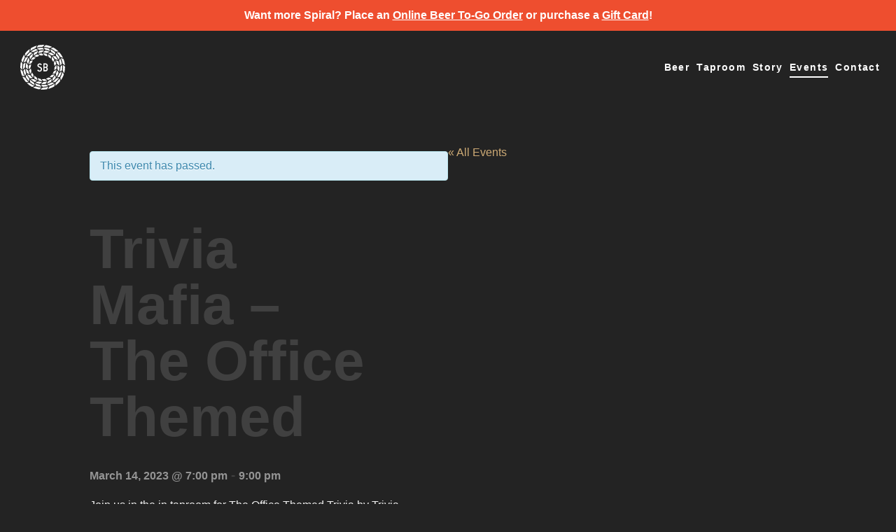

--- FILE ---
content_type: text/html; charset=UTF-8
request_url: http://spiralbrewery.com/spiral-event/trivia-mafia-the-office-themed/
body_size: 10249
content:
<!doctype html>
<html lang="en-US">
<head>
	<meta charset="UTF-8">
	<meta name="viewport" content="width=device-width, initial-scale=1">
	<link rel="profile" href="https://gmpg.org/xfn/11">




	<title>Trivia Mafia &#8211; The Office Themed &#8211; Spiral Brewery</title>
<meta name='robots' content='max-image-preview:large' />
<link rel="alternate" type="application/rss+xml" title="Spiral Brewery &raquo; Feed" href="http://spiralbrewery.com/feed/" />
<link rel="alternate" type="application/rss+xml" title="Spiral Brewery &raquo; Comments Feed" href="http://spiralbrewery.com/comments/feed/" />
<link rel="alternate" type="text/calendar" title="Spiral Brewery &raquo; iCal Feed" href="http://spiralbrewery.com/spiral-events/?ical=1" />
<script type="text/javascript">
/* <![CDATA[ */
window._wpemojiSettings = {"baseUrl":"https:\/\/s.w.org\/images\/core\/emoji\/14.0.0\/72x72\/","ext":".png","svgUrl":"https:\/\/s.w.org\/images\/core\/emoji\/14.0.0\/svg\/","svgExt":".svg","source":{"concatemoji":"http:\/\/spiralbrewery.com\/wp-includes\/js\/wp-emoji-release.min.js?ver=6.4.7"}};
/*! This file is auto-generated */
!function(i,n){var o,s,e;function c(e){try{var t={supportTests:e,timestamp:(new Date).valueOf()};sessionStorage.setItem(o,JSON.stringify(t))}catch(e){}}function p(e,t,n){e.clearRect(0,0,e.canvas.width,e.canvas.height),e.fillText(t,0,0);var t=new Uint32Array(e.getImageData(0,0,e.canvas.width,e.canvas.height).data),r=(e.clearRect(0,0,e.canvas.width,e.canvas.height),e.fillText(n,0,0),new Uint32Array(e.getImageData(0,0,e.canvas.width,e.canvas.height).data));return t.every(function(e,t){return e===r[t]})}function u(e,t,n){switch(t){case"flag":return n(e,"\ud83c\udff3\ufe0f\u200d\u26a7\ufe0f","\ud83c\udff3\ufe0f\u200b\u26a7\ufe0f")?!1:!n(e,"\ud83c\uddfa\ud83c\uddf3","\ud83c\uddfa\u200b\ud83c\uddf3")&&!n(e,"\ud83c\udff4\udb40\udc67\udb40\udc62\udb40\udc65\udb40\udc6e\udb40\udc67\udb40\udc7f","\ud83c\udff4\u200b\udb40\udc67\u200b\udb40\udc62\u200b\udb40\udc65\u200b\udb40\udc6e\u200b\udb40\udc67\u200b\udb40\udc7f");case"emoji":return!n(e,"\ud83e\udef1\ud83c\udffb\u200d\ud83e\udef2\ud83c\udfff","\ud83e\udef1\ud83c\udffb\u200b\ud83e\udef2\ud83c\udfff")}return!1}function f(e,t,n){var r="undefined"!=typeof WorkerGlobalScope&&self instanceof WorkerGlobalScope?new OffscreenCanvas(300,150):i.createElement("canvas"),a=r.getContext("2d",{willReadFrequently:!0}),o=(a.textBaseline="top",a.font="600 32px Arial",{});return e.forEach(function(e){o[e]=t(a,e,n)}),o}function t(e){var t=i.createElement("script");t.src=e,t.defer=!0,i.head.appendChild(t)}"undefined"!=typeof Promise&&(o="wpEmojiSettingsSupports",s=["flag","emoji"],n.supports={everything:!0,everythingExceptFlag:!0},e=new Promise(function(e){i.addEventListener("DOMContentLoaded",e,{once:!0})}),new Promise(function(t){var n=function(){try{var e=JSON.parse(sessionStorage.getItem(o));if("object"==typeof e&&"number"==typeof e.timestamp&&(new Date).valueOf()<e.timestamp+604800&&"object"==typeof e.supportTests)return e.supportTests}catch(e){}return null}();if(!n){if("undefined"!=typeof Worker&&"undefined"!=typeof OffscreenCanvas&&"undefined"!=typeof URL&&URL.createObjectURL&&"undefined"!=typeof Blob)try{var e="postMessage("+f.toString()+"("+[JSON.stringify(s),u.toString(),p.toString()].join(",")+"));",r=new Blob([e],{type:"text/javascript"}),a=new Worker(URL.createObjectURL(r),{name:"wpTestEmojiSupports"});return void(a.onmessage=function(e){c(n=e.data),a.terminate(),t(n)})}catch(e){}c(n=f(s,u,p))}t(n)}).then(function(e){for(var t in e)n.supports[t]=e[t],n.supports.everything=n.supports.everything&&n.supports[t],"flag"!==t&&(n.supports.everythingExceptFlag=n.supports.everythingExceptFlag&&n.supports[t]);n.supports.everythingExceptFlag=n.supports.everythingExceptFlag&&!n.supports.flag,n.DOMReady=!1,n.readyCallback=function(){n.DOMReady=!0}}).then(function(){return e}).then(function(){var e;n.supports.everything||(n.readyCallback(),(e=n.source||{}).concatemoji?t(e.concatemoji):e.wpemoji&&e.twemoji&&(t(e.twemoji),t(e.wpemoji)))}))}((window,document),window._wpemojiSettings);
/* ]]> */
</script>
<link rel='stylesheet' id='tribe-accessibility-css-css' href='http://spiralbrewery.com/wp-content/plugins/the-events-calendar/common/src/resources/css/accessibility.min.css?ver=4.9.12' type='text/css' media='all' />
<link rel='stylesheet' id='tribe-events-full-calendar-style-css' href='http://spiralbrewery.com/wp-content/plugins/the-events-calendar/src/resources/css/tribe-events-full.min.css?ver=4.9.4' type='text/css' media='all' />
<link rel='stylesheet' id='tribe-events-custom-jquery-styles-css' href='http://spiralbrewery.com/wp-content/plugins/the-events-calendar/vendor/jquery/smoothness/jquery-ui-1.8.23.custom.css?ver=4.9.4' type='text/css' media='all' />
<link rel='stylesheet' id='tribe-events-bootstrap-datepicker-css-css' href='http://spiralbrewery.com/wp-content/plugins/the-events-calendar/vendor/bootstrap-datepicker/css/bootstrap-datepicker.standalone.min.css?ver=4.9.4' type='text/css' media='all' />
<link rel='stylesheet' id='tribe-events-calendar-style-css' href='http://spiralbrewery.com/wp-content/plugins/the-events-calendar/src/resources/css/tribe-events-full.min.css?ver=4.9.4' type='text/css' media='all' />
<link rel='stylesheet' id='tribe-events-calendar-full-mobile-style-css' href='http://spiralbrewery.com/wp-content/plugins/the-events-calendar/src/resources/css/tribe-events-full-mobile.min.css?ver=4.9.4' type='text/css' media='only screen and (max-width: 768px)' />
<style id='wp-emoji-styles-inline-css' type='text/css'>

	img.wp-smiley, img.emoji {
		display: inline !important;
		border: none !important;
		box-shadow: none !important;
		height: 1em !important;
		width: 1em !important;
		margin: 0 0.07em !important;
		vertical-align: -0.1em !important;
		background: none !important;
		padding: 0 !important;
	}
</style>
<link rel='stylesheet' id='wp-block-library-css' href='http://spiralbrewery.com/wp-includes/css/dist/block-library/style.min.css?ver=6.4.7' type='text/css' media='all' />
<style id='classic-theme-styles-inline-css' type='text/css'>
/*! This file is auto-generated */
.wp-block-button__link{color:#fff;background-color:#32373c;border-radius:9999px;box-shadow:none;text-decoration:none;padding:calc(.667em + 2px) calc(1.333em + 2px);font-size:1.125em}.wp-block-file__button{background:#32373c;color:#fff;text-decoration:none}
</style>
<style id='global-styles-inline-css' type='text/css'>
body{--wp--preset--color--black: #000000;--wp--preset--color--cyan-bluish-gray: #abb8c3;--wp--preset--color--white: #ffffff;--wp--preset--color--pale-pink: #f78da7;--wp--preset--color--vivid-red: #cf2e2e;--wp--preset--color--luminous-vivid-orange: #ff6900;--wp--preset--color--luminous-vivid-amber: #fcb900;--wp--preset--color--light-green-cyan: #7bdcb5;--wp--preset--color--vivid-green-cyan: #00d084;--wp--preset--color--pale-cyan-blue: #8ed1fc;--wp--preset--color--vivid-cyan-blue: #0693e3;--wp--preset--color--vivid-purple: #9b51e0;--wp--preset--gradient--vivid-cyan-blue-to-vivid-purple: linear-gradient(135deg,rgba(6,147,227,1) 0%,rgb(155,81,224) 100%);--wp--preset--gradient--light-green-cyan-to-vivid-green-cyan: linear-gradient(135deg,rgb(122,220,180) 0%,rgb(0,208,130) 100%);--wp--preset--gradient--luminous-vivid-amber-to-luminous-vivid-orange: linear-gradient(135deg,rgba(252,185,0,1) 0%,rgba(255,105,0,1) 100%);--wp--preset--gradient--luminous-vivid-orange-to-vivid-red: linear-gradient(135deg,rgba(255,105,0,1) 0%,rgb(207,46,46) 100%);--wp--preset--gradient--very-light-gray-to-cyan-bluish-gray: linear-gradient(135deg,rgb(238,238,238) 0%,rgb(169,184,195) 100%);--wp--preset--gradient--cool-to-warm-spectrum: linear-gradient(135deg,rgb(74,234,220) 0%,rgb(151,120,209) 20%,rgb(207,42,186) 40%,rgb(238,44,130) 60%,rgb(251,105,98) 80%,rgb(254,248,76) 100%);--wp--preset--gradient--blush-light-purple: linear-gradient(135deg,rgb(255,206,236) 0%,rgb(152,150,240) 100%);--wp--preset--gradient--blush-bordeaux: linear-gradient(135deg,rgb(254,205,165) 0%,rgb(254,45,45) 50%,rgb(107,0,62) 100%);--wp--preset--gradient--luminous-dusk: linear-gradient(135deg,rgb(255,203,112) 0%,rgb(199,81,192) 50%,rgb(65,88,208) 100%);--wp--preset--gradient--pale-ocean: linear-gradient(135deg,rgb(255,245,203) 0%,rgb(182,227,212) 50%,rgb(51,167,181) 100%);--wp--preset--gradient--electric-grass: linear-gradient(135deg,rgb(202,248,128) 0%,rgb(113,206,126) 100%);--wp--preset--gradient--midnight: linear-gradient(135deg,rgb(2,3,129) 0%,rgb(40,116,252) 100%);--wp--preset--font-size--small: 13px;--wp--preset--font-size--medium: 20px;--wp--preset--font-size--large: 36px;--wp--preset--font-size--x-large: 42px;--wp--preset--spacing--20: 0.44rem;--wp--preset--spacing--30: 0.67rem;--wp--preset--spacing--40: 1rem;--wp--preset--spacing--50: 1.5rem;--wp--preset--spacing--60: 2.25rem;--wp--preset--spacing--70: 3.38rem;--wp--preset--spacing--80: 5.06rem;--wp--preset--shadow--natural: 6px 6px 9px rgba(0, 0, 0, 0.2);--wp--preset--shadow--deep: 12px 12px 50px rgba(0, 0, 0, 0.4);--wp--preset--shadow--sharp: 6px 6px 0px rgba(0, 0, 0, 0.2);--wp--preset--shadow--outlined: 6px 6px 0px -3px rgba(255, 255, 255, 1), 6px 6px rgba(0, 0, 0, 1);--wp--preset--shadow--crisp: 6px 6px 0px rgba(0, 0, 0, 1);}:where(.is-layout-flex){gap: 0.5em;}:where(.is-layout-grid){gap: 0.5em;}body .is-layout-flow > .alignleft{float: left;margin-inline-start: 0;margin-inline-end: 2em;}body .is-layout-flow > .alignright{float: right;margin-inline-start: 2em;margin-inline-end: 0;}body .is-layout-flow > .aligncenter{margin-left: auto !important;margin-right: auto !important;}body .is-layout-constrained > .alignleft{float: left;margin-inline-start: 0;margin-inline-end: 2em;}body .is-layout-constrained > .alignright{float: right;margin-inline-start: 2em;margin-inline-end: 0;}body .is-layout-constrained > .aligncenter{margin-left: auto !important;margin-right: auto !important;}body .is-layout-constrained > :where(:not(.alignleft):not(.alignright):not(.alignfull)){max-width: var(--wp--style--global--content-size);margin-left: auto !important;margin-right: auto !important;}body .is-layout-constrained > .alignwide{max-width: var(--wp--style--global--wide-size);}body .is-layout-flex{display: flex;}body .is-layout-flex{flex-wrap: wrap;align-items: center;}body .is-layout-flex > *{margin: 0;}body .is-layout-grid{display: grid;}body .is-layout-grid > *{margin: 0;}:where(.wp-block-columns.is-layout-flex){gap: 2em;}:where(.wp-block-columns.is-layout-grid){gap: 2em;}:where(.wp-block-post-template.is-layout-flex){gap: 1.25em;}:where(.wp-block-post-template.is-layout-grid){gap: 1.25em;}.has-black-color{color: var(--wp--preset--color--black) !important;}.has-cyan-bluish-gray-color{color: var(--wp--preset--color--cyan-bluish-gray) !important;}.has-white-color{color: var(--wp--preset--color--white) !important;}.has-pale-pink-color{color: var(--wp--preset--color--pale-pink) !important;}.has-vivid-red-color{color: var(--wp--preset--color--vivid-red) !important;}.has-luminous-vivid-orange-color{color: var(--wp--preset--color--luminous-vivid-orange) !important;}.has-luminous-vivid-amber-color{color: var(--wp--preset--color--luminous-vivid-amber) !important;}.has-light-green-cyan-color{color: var(--wp--preset--color--light-green-cyan) !important;}.has-vivid-green-cyan-color{color: var(--wp--preset--color--vivid-green-cyan) !important;}.has-pale-cyan-blue-color{color: var(--wp--preset--color--pale-cyan-blue) !important;}.has-vivid-cyan-blue-color{color: var(--wp--preset--color--vivid-cyan-blue) !important;}.has-vivid-purple-color{color: var(--wp--preset--color--vivid-purple) !important;}.has-black-background-color{background-color: var(--wp--preset--color--black) !important;}.has-cyan-bluish-gray-background-color{background-color: var(--wp--preset--color--cyan-bluish-gray) !important;}.has-white-background-color{background-color: var(--wp--preset--color--white) !important;}.has-pale-pink-background-color{background-color: var(--wp--preset--color--pale-pink) !important;}.has-vivid-red-background-color{background-color: var(--wp--preset--color--vivid-red) !important;}.has-luminous-vivid-orange-background-color{background-color: var(--wp--preset--color--luminous-vivid-orange) !important;}.has-luminous-vivid-amber-background-color{background-color: var(--wp--preset--color--luminous-vivid-amber) !important;}.has-light-green-cyan-background-color{background-color: var(--wp--preset--color--light-green-cyan) !important;}.has-vivid-green-cyan-background-color{background-color: var(--wp--preset--color--vivid-green-cyan) !important;}.has-pale-cyan-blue-background-color{background-color: var(--wp--preset--color--pale-cyan-blue) !important;}.has-vivid-cyan-blue-background-color{background-color: var(--wp--preset--color--vivid-cyan-blue) !important;}.has-vivid-purple-background-color{background-color: var(--wp--preset--color--vivid-purple) !important;}.has-black-border-color{border-color: var(--wp--preset--color--black) !important;}.has-cyan-bluish-gray-border-color{border-color: var(--wp--preset--color--cyan-bluish-gray) !important;}.has-white-border-color{border-color: var(--wp--preset--color--white) !important;}.has-pale-pink-border-color{border-color: var(--wp--preset--color--pale-pink) !important;}.has-vivid-red-border-color{border-color: var(--wp--preset--color--vivid-red) !important;}.has-luminous-vivid-orange-border-color{border-color: var(--wp--preset--color--luminous-vivid-orange) !important;}.has-luminous-vivid-amber-border-color{border-color: var(--wp--preset--color--luminous-vivid-amber) !important;}.has-light-green-cyan-border-color{border-color: var(--wp--preset--color--light-green-cyan) !important;}.has-vivid-green-cyan-border-color{border-color: var(--wp--preset--color--vivid-green-cyan) !important;}.has-pale-cyan-blue-border-color{border-color: var(--wp--preset--color--pale-cyan-blue) !important;}.has-vivid-cyan-blue-border-color{border-color: var(--wp--preset--color--vivid-cyan-blue) !important;}.has-vivid-purple-border-color{border-color: var(--wp--preset--color--vivid-purple) !important;}.has-vivid-cyan-blue-to-vivid-purple-gradient-background{background: var(--wp--preset--gradient--vivid-cyan-blue-to-vivid-purple) !important;}.has-light-green-cyan-to-vivid-green-cyan-gradient-background{background: var(--wp--preset--gradient--light-green-cyan-to-vivid-green-cyan) !important;}.has-luminous-vivid-amber-to-luminous-vivid-orange-gradient-background{background: var(--wp--preset--gradient--luminous-vivid-amber-to-luminous-vivid-orange) !important;}.has-luminous-vivid-orange-to-vivid-red-gradient-background{background: var(--wp--preset--gradient--luminous-vivid-orange-to-vivid-red) !important;}.has-very-light-gray-to-cyan-bluish-gray-gradient-background{background: var(--wp--preset--gradient--very-light-gray-to-cyan-bluish-gray) !important;}.has-cool-to-warm-spectrum-gradient-background{background: var(--wp--preset--gradient--cool-to-warm-spectrum) !important;}.has-blush-light-purple-gradient-background{background: var(--wp--preset--gradient--blush-light-purple) !important;}.has-blush-bordeaux-gradient-background{background: var(--wp--preset--gradient--blush-bordeaux) !important;}.has-luminous-dusk-gradient-background{background: var(--wp--preset--gradient--luminous-dusk) !important;}.has-pale-ocean-gradient-background{background: var(--wp--preset--gradient--pale-ocean) !important;}.has-electric-grass-gradient-background{background: var(--wp--preset--gradient--electric-grass) !important;}.has-midnight-gradient-background{background: var(--wp--preset--gradient--midnight) !important;}.has-small-font-size{font-size: var(--wp--preset--font-size--small) !important;}.has-medium-font-size{font-size: var(--wp--preset--font-size--medium) !important;}.has-large-font-size{font-size: var(--wp--preset--font-size--large) !important;}.has-x-large-font-size{font-size: var(--wp--preset--font-size--x-large) !important;}
.wp-block-navigation a:where(:not(.wp-element-button)){color: inherit;}
:where(.wp-block-post-template.is-layout-flex){gap: 1.25em;}:where(.wp-block-post-template.is-layout-grid){gap: 1.25em;}
:where(.wp-block-columns.is-layout-flex){gap: 2em;}:where(.wp-block-columns.is-layout-grid){gap: 2em;}
.wp-block-pullquote{font-size: 1.5em;line-height: 1.6;}
</style>
<link rel='stylesheet' id='simple-banner-style-css' href='http://spiralbrewery.com/wp-content/plugins/simple-banner/simple-banner.css?ver=2.17.0' type='text/css' media='all' />
<link rel='stylesheet' id='spiral-style-css' href='http://spiralbrewery.com/wp-content/themes/spiral/style.css?ver=6.4.7' type='text/css' media='all' />
<script type="text/javascript" src="http://spiralbrewery.com/wp-includes/js/jquery/jquery.min.js?ver=3.7.1" id="jquery-core-js"></script>
<script type="text/javascript" src="http://spiralbrewery.com/wp-includes/js/jquery/jquery-migrate.min.js?ver=3.4.1" id="jquery-migrate-js"></script>
<script type="text/javascript" src="http://spiralbrewery.com/wp-content/plugins/the-events-calendar/vendor/bootstrap-datepicker/js/bootstrap-datepicker.min.js?ver=4.9.4" id="tribe-events-bootstrap-datepicker-js"></script>
<script type="text/javascript" src="http://spiralbrewery.com/wp-content/plugins/the-events-calendar/vendor/jquery-resize/jquery.ba-resize.min.js?ver=4.9.4" id="tribe-events-jquery-resize-js"></script>
<script type="text/javascript" src="http://spiralbrewery.com/wp-content/plugins/the-events-calendar/vendor/jquery-placeholder/jquery.placeholder.min.js?ver=4.9.4" id="jquery-placeholder-js"></script>
<script type="text/javascript" id="tribe-events-calendar-script-js-extra">
/* <![CDATA[ */
var tribe_js_config = {"permalink_settings":"\/%year%\/%monthnum%\/%day%\/%postname%\/","events_post_type":"tribe_events","events_base":"http:\/\/spiralbrewery.com\/spiral-events\/","debug":""};
/* ]]> */
</script>
<script type="text/javascript" src="http://spiralbrewery.com/wp-content/plugins/the-events-calendar/src/resources/js/tribe-events.min.js?ver=4.9.4" id="tribe-events-calendar-script-js"></script>
<script type="text/javascript" src="http://spiralbrewery.com/wp-content/plugins/the-events-calendar/vendor/php-date-formatter/js/php-date-formatter.min.js?ver=4.9.4" id="tribe-events-php-date-formatter-js"></script>
<script type="text/javascript" src="http://spiralbrewery.com/wp-content/plugins/the-events-calendar/common/vendor/momentjs/moment.min.js?ver=4.9.12" id="tribe-moment-js"></script>
<script type="text/javascript" id="tribe-events-dynamic-js-extra">
/* <![CDATA[ */
var tribe_dynamic_help_text = {"date_with_year":"F j, Y","date_no_year":"F j","datepicker_format":"m\/d\/Y","datepicker_format_index":"2","days":["Sunday","Monday","Tuesday","Wednesday","Thursday","Friday","Saturday"],"daysShort":["Sun","Mon","Tue","Wed","Thu","Fri","Sat"],"months":["January","February","March","April","May","June","July","August","September","October","November","December"],"monthsShort":["Jan","Feb","Mar","Apr","May","Jun","Jul","Aug","Sep","Oct","Nov","Dec"],"msgs":"[\"This event is from %%starttime%% to %%endtime%% on %%startdatewithyear%%.\",\"This event is at %%starttime%% on %%startdatewithyear%%.\",\"This event is all day on %%startdatewithyear%%.\",\"This event starts at %%starttime%% on %%startdatenoyear%% and ends at %%endtime%% on %%enddatewithyear%%\",\"This event starts at %%starttime%% on %%startdatenoyear%% and ends on %%enddatewithyear%%\",\"This event is all day starting on %%startdatenoyear%% and ending on %%enddatewithyear%%.\"]"};
/* ]]> */
</script>
<script type="text/javascript" src="http://spiralbrewery.com/wp-content/plugins/the-events-calendar/src/resources/js/events-dynamic.min.js?ver=4.9.4" id="tribe-events-dynamic-js"></script>
<script type="text/javascript" src="http://spiralbrewery.com/wp-content/plugins/the-events-calendar/src/resources/js/tribe-events-bar.min.js?ver=4.9.4" id="tribe-events-bar-js"></script>
<script type="text/javascript" id="simple-banner-script-js-before">
/* <![CDATA[ */
const simpleBannerScriptParams = {"version":"2.17.0","hide_simple_banner":false,"simple_banner_prepend_element":false,"simple_banner_position":false,"header_margin":false,"header_padding":false,"simple_banner_z_index":false,"simple_banner_text":"Want more Spiral? Place an <a href=\"https:\/\/spiral-brewery.square.site\" target=\"_blank\">Online Beer To-Go Order<\/a> or purchase a <a href=\"https:\/\/squareup.com\/gift\/NTVA361AXNG62\/order\" target=\"_blank\">Gift Card<\/a>!","pro_version_enabled":"","disabled_on_current_page":false,"debug_mode":"","id":2490,"disabled_pages_array":[],"is_current_page_a_post":false,"disabled_on_posts":false,"simple_banner_disabled_page_paths":false,"simple_banner_font_size":false,"simple_banner_color":"#ee4e2f","simple_banner_text_color":"","simple_banner_link_color":"#ffffff","simple_banner_close_color":false,"simple_banner_custom_css":"","simple_banner_scrolling_custom_css":false,"simple_banner_text_custom_css":false,"simple_banner_button_css":false,"site_custom_css":"","keep_site_custom_css":false,"site_custom_js":"","keep_site_custom_js":false,"wp_body_open_enabled":false,"wp_body_open":true,"close_button_enabled":false,"close_button_expiration":false,"close_button_cookie_set":false,"current_date":{"date":"2026-01-18 10:23:32.069875","timezone_type":3,"timezone":"UTC"},"start_date":{"date":"2026-01-18 10:23:32.069888","timezone_type":3,"timezone":"UTC"},"end_date":{"date":"2026-01-18 10:23:32.069894","timezone_type":3,"timezone":"UTC"},"simple_banner_start_after_date":false,"simple_banner_remove_after_date":false,"simple_banner_insert_inside_element":false}
/* ]]> */
</script>
<script type="text/javascript" src="http://spiralbrewery.com/wp-content/plugins/simple-banner/simple-banner.js?ver=2.17.0" id="simple-banner-script-js"></script>
<link rel="https://api.w.org/" href="http://spiralbrewery.com/wp-json/" /><link rel="EditURI" type="application/rsd+xml" title="RSD" href="http://spiralbrewery.com/xmlrpc.php?rsd" />
<meta name="generator" content="WordPress 6.4.7" />
<link rel="canonical" href="http://spiralbrewery.com/spiral-event/trivia-mafia-the-office-themed/" />
<link rel='shortlink' href='http://spiralbrewery.com/?p=2490' />
<link rel="alternate" type="application/json+oembed" href="http://spiralbrewery.com/wp-json/oembed/1.0/embed?url=http%3A%2F%2Fspiralbrewery.com%2Fspiral-event%2Ftrivia-mafia-the-office-themed%2F" />
<link rel="alternate" type="text/xml+oembed" href="http://spiralbrewery.com/wp-json/oembed/1.0/embed?url=http%3A%2F%2Fspiralbrewery.com%2Fspiral-event%2Ftrivia-mafia-the-office-themed%2F&#038;format=xml" />
<style type="text/css">.simple-banner{background:#ee4e2f;}</style><style type="text/css">.simple-banner .simple-banner-text{color: #ffffff;}</style><style type="text/css">.simple-banner .simple-banner-text a{color:#ffffff;}</style><style type="text/css">.simple-banner{z-index: 99999;}</style><style id="simple-banner-site-custom-css-dummy" type="text/css"></style><script id="simple-banner-site-custom-js-dummy" type="text/javascript"></script><meta name="tec-api-version" content="v1"><meta name="tec-api-origin" content="http://spiralbrewery.com"><link rel="https://theeventscalendar.com/" href="http://spiralbrewery.com/wp-json/tribe/events/v1/events/2490" /><style type="text/css">.recentcomments a{display:inline !important;padding:0 !important;margin:0 !important;}</style>		<style type="text/css">
					.site-title,
			.site-description {
				position: absolute;
				clip: rect(1px, 1px, 1px, 1px);
			}
				</style>
		<script type="application/ld+json">
[{"@context":"http://schema.org","@type":"Event","name":"Trivia Mafia &#8211; The Office Themed","description":"&lt;p&gt;Join us in the in taproom for The Office Themed Trivia by Trivia Mafia!&lt;/p&gt;\\n","url":"http://spiralbrewery.com/spiral-event/trivia-mafia-the-office-themed/","startDate":"2023-03-14T19:00:00+00:00","endDate":"2023-03-14T21:00:00+00:00","performer":"Organization"}]
</script></head>

<body class="tribe_events-template-default single single-tribe_events postid-2490 tribe-no-js tribe-filter-live events-single tribe-events-style-full tribe-theme-spiral tribe-events-page-template">
<div id="page" class="site">
	<a class="skip-link screen-reader-text" href="#content">Skip to content</a>

	<header id="masthead" class="site-header ph4 fade-in two">
		<div class="site-branding">
							<p class="site-title"><a href="http://spiralbrewery.com/" rel="home">Spiral Brewery</a></p>
								<p class="site-description">Hastings community brewery</p>
					</div><!-- .site-branding -->




		<nav id="site-navigation" class="main-navigation flex-ns justify-between-ns items-center-ns">
			<button class="menu-toggle hamburger-menu" aria-controls="primary-menu" aria-expanded="false">				
					  <a class="bar"></a>	

			</button>
			<div class="ml3">
				<a href="http://spiralbrewery.com/" title="Spiral Brewery" rel="home">	
					<img src="/wp-content/uploads/2019/07/spiral-logo-white.svg" alt="Spiral Brewery logo" class="mw3 ">
				</a>
			</div>
			<div class="menu-menu-1-container"><ul id="primary-menu" class="menu"><li id="menu-item-367" class="menu-item menu-item-type-post_type menu-item-object-page menu-item-367"><a href="http://spiralbrewery.com/our-beer/">Beer</a></li>
<li id="menu-item-578" class="menu-item menu-item-type-post_type menu-item-object-page menu-item-578"><a href="http://spiralbrewery.com/taproom/">Taproom</a></li>
<li id="menu-item-114" class="menu-item menu-item-type-post_type menu-item-object-page menu-item-114"><a href="http://spiralbrewery.com/story/">Story</a></li>
<li id="menu-item-744" class="menu-item menu-item-type-post_type menu-item-object-page current-menu-item current_page_item menu-item-744"><a href="http://spiralbrewery.com/spiral-events/">Events</a></li>
<li id="menu-item-325" class="menu-item menu-item-type-post_type menu-item-object-page menu-item-325"><a href="http://spiralbrewery.com/contact/">Contact</a></li>
</ul></div>		</nav><!-- #site-navigation -->
		
		<script src="https://code.jquery.com/jquery-3.2.1.min.js"
		  integrity="sha256-hwg4gsxgFZhOsEEamdOYGBf13FyQuiTwlAQgxVSNgt4="
		  crossorigin="anonymous">
		</script>

		<script src="//ajax.googleapis.com/ajax/libs/jquery/1.11.1/jquery.min.js"></script>
		<script src="/wp-content/themes/spiral/js/noframework.waypoints.min.js"></script>


		<script>
			
			$(function () {
				$('.menu-toggle').on('click', function() {
					$('.bar').toggleClass('animate');
				})

			});
			
		</script><!-- #hamburger animation -->


		<!-- Scroll Speed -->
	<script>
		var ScrollSpeedMonitor = (function()
		{
		    var self = this;

		    function ScrollSpeedMonitor (callbackMethod)
		    {
		        callback = callbackMethod;

		        $(window).scroll(function(e)
		        {
		            var scrollTop = $(this).scrollTop();
		            didScroll(new Date().getTime(), scrollTop);
		        });
		    }

		    var callback;
		    var direction = 'unknown';
		    var lastDate = -1;
		    var lastScrollTop = -1;
			
			this.thisMinimumTrackingDelayInMs = 25;

		    function didScroll (timeStamp, scrollTop)
		    {
				if (lastDate + self.thisMinimumTrackingDelayInMs <= timeStamp)
				{
					var offset = Math.abs(scrollTop - lastScrollTop);
					var direction = getDirection(scrollTop);			
					var delayInMs = timeStamp - lastDate;
					var speedInPxPerMs = offset / delayInMs;

					if (speedInPxPerMs > 0)
					{
						
						callback(speedInPxPerMs, timeStamp, direction);
					}

					lastDate = timeStamp;
				}
		    };

		    function getDirection (scrollTop)
		    {
		        var currentScrollTop = lastScrollTop;
		        lastScrollTop = scrollTop;

		        if (currentScrollTop > -1)
		        {
		            if (currentScrollTop >= scrollTop)
		            {
		                return 'down';
		            }

		            return 'up';
		        }

		        return 'unknown';
		    }

			function reset ()
			{
				direction = 'unknown';
				lastDate = -1;
				lastScrollTop = -1;
			}
			
		    return ScrollSpeedMonitor;
		}());
	</script>
<!-- end Scroll Speed -->

<!-- Jelly -->
	<script>
		var scrollSpeedMonitor = new ScrollSpeedMonitor(function (speedInPxPerMs, timeStamp, newDirection)
			{

			if (newDirection === "down") {
			speedInPxPerMs = -speedInPxPerMs;
			}
			console.log('Scroll speed: ' + speedInPxPerMs);
			$('.skew').css({transform: "skewY(" + speedInPxPerMs+"deg) " + "translateY(" + (speedInPxPerMs * -1) + "px)"});
		});
	</script>
<!-- end Jelly  -->



	</header><!-- #masthead -->

	<div id="content" class="site-content">


<main id="tribe-events-pg-template" class="tribe-events-pg-template">
	<div id="tribe-events" class="tribe-no-js" data-live_ajax="1" data-datepicker_format="2" data-category="" data-featured=""><div class="tribe-events-before-html"></div><span class="tribe-events-ajax-loading"><img class="tribe-events-spinner-medium" src="http://spiralbrewery.com/wp-content/plugins/the-events-calendar/src/resources/images/tribe-loading.gif" alt="Loading Events" /></span>	<div id="tribe-events-content" class="cf tribe-events-single">
  <div class="fl w-100 w-50-ns">
    <!-- Notices -->
	<div class="tribe-events-notices"><ul><li>This event has passed.</li></ul></div>
	<!-- Event header -->
	<div id="tribe-events-header"  data-title="Trivia Mafia &#8211; The Office Themed &#8211; Spiral Brewery" data-viewtitle="Trivia Mafia &#8211; The Office Themed">
	</div>
	<!-- #tribe-events-header -->
		<h1 class="tribe-events-single-event-title">Trivia Mafia &#8211; The Office Themed</h1>		<div class="tribe-events-schedule tribe-clearfix">
			<h2><span class="tribe-event-date-start">March 14, 2023 @ 7:00 pm</span> - <span class="tribe-event-time">9:00 pm</span></h2>		</div>

					<div id="post-2490" class="post-2490 tribe_events type-tribe_events status-publish hentry tribe_events_cat-taproom-events cat_taproom-events">

				<!-- Event content -->
								<div class="tribe-events-single-event-description tribe-events-content">
					<p>Join us in the in taproom for The Office Themed Trivia by Trivia Mafia!</p>
				</div>
				<!-- .tribe-events-single-event-description -->
				<div class="tribe-events-cal-links"><a class="tribe-events-gcal tribe-events-button" href="https://www.google.com/calendar/event?action=TEMPLATE&#038;text=Trivia+Mafia+-+The+Office+Themed&#038;dates=20230314T190000/20230314T210000&#038;details=Join+us+in+the+in+taproom+for+The+Office+Themed+Trivia+by+Trivia+Mafia%21+%0A&#038;location&#038;trp=false&#038;sprop=website:http://spiralbrewery.com&#038;ctz=Atlantic%2FAzores" title="Add to Google Calendar">+ Google Calendar</a><a class="tribe-events-ical tribe-events-button" href="http://spiralbrewery.com/spiral-event/trivia-mafia-the-office-themed/?ical=1" title="Download .ics file" >+ iCal Export</a></div><!-- .tribe-events-cal-links -->
				<!-- Event meta -->
								
	<div class="tribe-events-single-section tribe-events-event-meta primary tribe-clearfix">


<div class="tribe-events-meta-group tribe-events-meta-group-details">
	<h2 class="tribe-events-single-section-title"> Details </h2>
	<dl>

		
			<dt class="tribe-events-start-date-label"> Date: </dt>
			<dd>
				<abbr class="tribe-events-abbr tribe-events-start-date published dtstart" title="2023-03-14"> March 14, 2023 </abbr>
			</dd>

			<dt class="tribe-events-start-time-label"> Time: </dt>
			<dd>
				<div class="tribe-events-abbr tribe-events-start-time published dtstart" title="2023-03-14">
					7:00 pm - 9:00 pm				</div>
			</dd>

		
		
		<dt class="tribe-events-event-categories-label">Event Category:</dt> <dd class="tribe-events-event-categories"><a href="http://spiralbrewery.com/spiral-events/category/taproom-events/" rel="tag">Taproom Events</a></dd>
		
		
			</dl>
</div>

	</div>


				
			</div> <!-- #post-x -->
							
  </div>
  <div class="fl w-100 w-50-ns">
    	<!-- Event featured image, but exclude link -->
		
  </div>
  <p class="tribe-events-back">
	<a href="http://spiralbrewery.com/spiral-events/"> &laquo; All Events</a>
  </p>
</div>
	<div class="tribe-events-after-html"></div></div><!-- #tribe-events -->
<!--
This calendar is powered by The Events Calendar.
http://m.tri.be/18wn
-->
</main> <!-- #tribe-events-pg-template -->

	</div><!-- #content -->



<footer id="colophon" class="site-footer pa4 pb3-l black-70 mt7 mt3-ns">
  

  <div class="dt dt--fixed w-100" >
    <div class="dn dtc-ns v-mid">
      <p class="f7 black-70 dib pr3 mb3 tracked white-30">
        <small>© SPIRAL BREWERY</small>
      </p>
    </div>
    <div class="tc"><img src="/wp-content/uploads/2019/07/sb-sm.svg" alt="Spiral Brewery circle logo" class=""></div>
    <div class="db dtc-ns tc tr-ns v-mid">
      <a href="https://www.instagram.com/spiralbrewery/" target="_blank" class="near-white link dim dib mr3 near-white" title="Spiral Brewery Instagram">
        <svg class="db w1 h2 white-30" data-icon="facebook" viewBox="0 0 32 32" fill="currentColor">
            <path d="M8.79698526,0 C3.90224842,0 0,3.92481684 0,8.79698526 L0,22.7819789 C0,27.6766316 3.92481684,31.5789474 8.79698526,31.5789474 L22.7819789,31.5789474 C27.6540632,31.5789474 31.5789474,27.6540632 31.5789474,22.7819789 L31.5789474,8.79698526 C31.5789474,3.90224842 27.6540632,0 22.7819789,0 L8.79698526,0 Z M26.3233684,3.51880421 C27.2933053,3.51880421 28.0601263,4.28570947 28.0601263,5.25564632 C28.0601263,6.22556632 27.2933053,7.01504 26.3233684,7.01504 C25.3534316,7.01504 24.5638737,6.29323789 24.5638737,5.32330105 C24.5638737,4.35338105 25.2857263,3.58645895 26.2556632,3.58645895 L26.3233684,3.51880421 Z M15.7894737,6.99248842 C20.6391579,6.99248842 24.5864421,10.9398568 24.5864421,15.7894737 C24.5864421,20.6391579 20.6165895,24.5864421 15.7894737,24.5864421 C10.9624084,24.5864421 6.99248842,20.6165895 6.99248842,15.7894737 C6.99248842,10.9624084 10.9624084,6.99248842 15.7894737,6.99248842 Z M15.7894737,10.5338274 C12.8571453,10.5338274 10.5338274,12.8571453 10.5338274,15.7894737 C10.5338274,18.7218526 12.8571453,21.0450526 15.7894737,21.0450526 C18.7218526,21.0450526 21.0450526,18.7218526 21.0450526,15.7894737 C21.0450526,12.8571453 18.7218526,10.5338274 15.7894737,10.5338274 Z" id="path0_fill"></path>
        </svg>
      </a>
      <a href="https://www.facebook.com/spiralbrewery" target="_blank" class="near-white link dim dib mr3 near-white" title="Spiral Brewery on Facebook">
        <svg class="db w1 h2 white-30" data-icon="facebook" viewBox="0 0 32 32" fill="currentColor">
          <title >facebook icon</title>
          <path d="M8 12 L13 12 L13 8 C13 2 17 1 24 2 L24 7 C20 7 19 7 19 10 L19 12 L24 12 L23 18 L19 18 L19 30 L13 30 L13 18 L8 18 z"
          ></path>
        </svg>
      </a>
      <a href="https://www.twitter.com/spiralbrewery" target="_blank" class="link dim dib mr3 near-white">
        <svg class="db w1 h2 white-30" data-icon="twitter" viewBox="0 0 32 32"
          fill="currentColor" >
          <title>twitter icon</title>
          <path d="M2 4 C6 8 10 12 15 11 A6 6 0 0 1 22 4 A6 6 0 0 1 26 6 A8 8 0 0 0 31 4 A8 8 0 0 1 28 8 A8 8 0 0 0 32 7 A8 8 0 0 1 28 11 A18 18 0 0 1 10 30 A18 18 0 0 1 0 27 A12 12 0 0 0 8 24 A8 8 0 0 1 3 20 A8 8 0 0 0 6 19.5 A8 8 0 0 1 0 12 A8 8 0 0 0 3 13 A8 8 0 0 1 2 4"
          ></path>
        </svg>
      </a>
      
    </div>
  </div>

</footer>




<!-- #colophon -->
</div><!-- #page -->

<div class="simple-banner simple-banner-text" style="display:none !important"></div>		<script>
		( function ( body ) {
			'use strict';
			body.className = body.className.replace( /\btribe-no-js\b/, 'tribe-js' );
		} )( document.body );
		</script>
		<script> /* <![CDATA[ */var tribe_l10n_datatables = {"aria":{"sort_ascending":": activate to sort column ascending","sort_descending":": activate to sort column descending"},"length_menu":"Show _MENU_ entries","empty_table":"No data available in table","info":"Showing _START_ to _END_ of _TOTAL_ entries","info_empty":"Showing 0 to 0 of 0 entries","info_filtered":"(filtered from _MAX_ total entries)","zero_records":"No matching records found","search":"Search:","all_selected_text":"All items on this page were selected. ","select_all_link":"Select all pages","clear_selection":"Clear Selection.","pagination":{"all":"All","next":"Next","previous":"Previous"},"select":{"rows":{"0":"","_":": Selected %d rows","1":": Selected 1 row"}},"datepicker":{"dayNames":["Sunday","Monday","Tuesday","Wednesday","Thursday","Friday","Saturday"],"dayNamesShort":["Sun","Mon","Tue","Wed","Thu","Fri","Sat"],"dayNamesMin":["S","M","T","W","T","F","S"],"monthNames":["January","February","March","April","May","June","July","August","September","October","November","December"],"monthNamesShort":["January","February","March","April","May","June","July","August","September","October","November","December"],"monthNamesMin":["Jan","Feb","Mar","Apr","May","Jun","Jul","Aug","Sep","Oct","Nov","Dec"],"nextText":"Next","prevText":"Prev","currentText":"Today","closeText":"Done","today":"Today","clear":"Clear"}};/* ]]> */ </script><script type="text/javascript" src="http://spiralbrewery.com/wp-content/themes/spiral/js/navigation.js?ver=20151215" id="spiral-navigation-js"></script>
<script type="text/javascript" src="http://spiralbrewery.com/wp-content/themes/spiral/js/main.js?ver=20151215" id="spiral-main-js-js"></script>
<script type="text/javascript" src="http://spiralbrewery.com/wp-content/themes/spiral/js/skip-link-focus-fix.js?ver=20151215" id="spiral-skip-link-focus-fix-js"></script>
<script type="text/javascript" id="wpfront-scroll-top-js-extra">
/* <![CDATA[ */
var wpfront_scroll_top_data = {"data":{"css":"#wpfront-scroll-top-container{display:none;position:fixed;cursor:pointer;z-index:9999;opacity:0}#wpfront-scroll-top-container div.text-holder{padding:3px 10px;border-radius:3px;-webkit-border-radius:3px;-webkit-box-shadow:4px 4px 5px 0 rgba(50,50,50,.5);-moz-box-shadow:4px 4px 5px 0 rgba(50,50,50,.5);box-shadow:4px 4px 5px 0 rgba(50,50,50,.5)}#wpfront-scroll-top-container a{outline-style:none;box-shadow:none;text-decoration:none}#wpfront-scroll-top-container {right: 30px;bottom: 41px;}        #wpfront-scroll-top-container img {\n            width: auto;\n            height: auto;\n        }\n        ","html":"<div id=\"wpfront-scroll-top-container\"><img src=\"http:\/\/spiralbrewery.com\/wp-content\/uploads\/2019\/08\/up.svg\" alt=\"\" title=\"\" \/><\/div>","data":{"hide_iframe":false,"button_fade_duration":100,"auto_hide":false,"auto_hide_after":2,"scroll_offset":1900,"button_opacity":0.8,"button_action":"top","button_action_element_selector":"","button_action_container_selector":"html, body","button_action_element_offset":"0","scroll_duration":200}}};
/* ]]> */
</script>
<script type="text/javascript" src="http://spiralbrewery.com/wp-content/plugins/wpfront-scroll-top/js/wpfront-scroll-top.min.js?ver=2.2.10081" id="wpfront-scroll-top-js"></script>

</body>
</html>


--- FILE ---
content_type: text/css
request_url: http://spiralbrewery.com/wp-content/themes/spiral/style.css?ver=6.4.7
body_size: 28841
content:
/*!
Theme Name: spiral
Theme URI: http://underscores.me/
Author: Underscores.me
Author URI: http://underscores.me/
Description: Description
Version: 1.0.0
License: GNU General Public License v2 or later
License URI: LICENSE
Text Domain: spiral
Tags: custom-background, custom-logo, custom-menu, featured-images, threaded-comments, translation-ready

This theme, like WordPress, is licensed under the GPL.
Use it to make something cool, have fun, and share what you've learned with others.

spiral is based on Underscores https://underscores.me/, (C) 2012-2017 Automattic, Inc.
Underscores is distributed under the terms of the GNU GPL v2 or later.

Normalizing styles have been helped along thanks to the fine work of
Nicolas Gallagher and Jonathan Neal https://necolas.github.io/normalize.css/
*/
/*--------------------------------------------------------------
>>> TABLE OF CONTENTS:
----------------------------------------------------------------
# Normalize
# Typography
# Elements
# Forms
# Navigation
	## Links
	## Menus
# Accessibility
# Alignments
# Clearings
# Widgets
# Content
	## Posts and pages
	## Comments
# Infinite scroll
# Media
	## Captions
	## Galleries
--------------------------------------------------------------*/
/*--------------------------------------------------------------
# Normalize
--------------------------------------------------------------*/
/*! normalize.css v8.0.0 | MIT License | github.com/necolas/normalize.css */
/* Document
	 ========================================================================== */
/**
 * 1. Correct the line height in all browsers.
 * 2. Prevent adjustments of font size after orientation changes in iOS.
 */
html {
  line-height: 1.15;
  /* 1 */
  -webkit-text-size-adjust: 100%;
  /* 2 */ }

/* Sections
	 ========================================================================== */
/**
 * Remove the margin in all browsers.
 */
body {
  margin: 0; }

/**
 * Correct the font size and margin on `h1` elements within `section` and
 * `article` contexts in Chrome, Firefox, and Safari.
 */
h1 {
  font-size: 2em;
  margin: 0.67em 0; }

/* Grouping content
	 ========================================================================== */
/**
 * 1. Add the correct box sizing in Firefox.
 * 2. Show the overflow in Edge and IE.
 */
hr {
  box-sizing: content-box;
  /* 1 */
  height: 0;
  /* 1 */
  overflow: visible;
  /* 2 */ }

/**
 * 1. Correct the inheritance and scaling of font size in all browsers.
 * 2. Correct the odd `em` font sizing in all browsers.
 */
pre {
  font-family: monospace, monospace;
  /* 1 */
  font-size: 1em;
  /* 2 */ }

/* Text-level semantics
	 ========================================================================== */
/**
 * Remove the gray background on active links in IE 10.
 */
a {
  background-color: transparent; }

/**
 * 1. Remove the bottom border in Chrome 57-
 * 2. Add the correct text decoration in Chrome, Edge, IE, Opera, and Safari.
 */
abbr[title] {
  border-bottom: none;
  /* 1 */
  text-decoration: underline;
  /* 2 */
  text-decoration: underline dotted;
  /* 2 */ }

/**
 * Add the correct font weight in Chrome, Edge, and Safari.
 */
b,
strong {
  font-weight: bolder; }

/**
 * 1. Correct the inheritance and scaling of font size in all browsers.
 * 2. Correct the odd `em` font sizing in all browsers.
 */
code,
kbd,
samp {
  font-family: monospace, monospace;
  /* 1 */
  font-size: 1em;
  /* 2 */ }

/**
 * Add the correct font size in all browsers.
 */
small {
  font-size: 80%; }

/**
 * Prevent `sub` and `sup` elements from affecting the line height in
 * all browsers.
 */
sub,
sup {
  font-size: 75%;
  line-height: 0;
  position: relative;
  vertical-align: baseline; }

sub {
  bottom: -0.25em; }

sup {
  top: -0.5em; }

/* Embedded content
	 ========================================================================== */
/**
 * Remove the border on images inside links in IE 10.
 */
img {
  border-style: none; }

/* Forms
	 ========================================================================== */
/**
 * 1. Change the font styles in all browsers.
 * 2. Remove the margin in Firefox and Safari.
 */
button,
input,
optgroup,
select,
textarea {
  font-family: inherit;
  /* 1 */
  font-size: 100%;
  /* 1 */
  line-height: 1.15;
  /* 1 */
  margin: 0;
  /* 2 */ }

/**
 * Show the overflow in IE.
 * 1. Show the overflow in Edge.
 */
button,
input {
  /* 1 */
  overflow: visible; }

/**
 * Remove the inheritance of text transform in Edge, Firefox, and IE.
 * 1. Remove the inheritance of text transform in Firefox.
 */
button,
select {
  /* 1 */
  text-transform: none; }

/**
 * Correct the inability to style clickable types in iOS and Safari.
 */
button,
[type="button"],
[type="reset"],
[type="submit"] {
  -webkit-appearance: button; }

/**
 * Remove the inner border and padding in Firefox.
 */
button::-moz-focus-inner,
[type="button"]::-moz-focus-inner,
[type="reset"]::-moz-focus-inner,
[type="submit"]::-moz-focus-inner {
  border-style: none;
  padding: 0; }

/**
 * Restore the focus styles unset by the previous rule.
 */
button:-moz-focusring,
[type="button"]:-moz-focusring,
[type="reset"]:-moz-focusring,
[type="submit"]:-moz-focusring {
  outline: 1px dotted ButtonText; }

/**
 * Correct the padding in Firefox.
 */
fieldset {
  padding: 0.35em 0.75em 0.625em; }

/**
 * 1. Correct the text wrapping in Edge and IE.
 * 2. Correct the color inheritance from `fieldset` elements in IE.
 * 3. Remove the padding so developers are not caught out when they zero out
 *		`fieldset` elements in all browsers.
 */
legend {
  box-sizing: border-box;
  /* 1 */
  color: inherit;
  /* 2 */
  display: table;
  /* 1 */
  max-width: 100%;
  /* 1 */
  padding: 0;
  /* 3 */
  white-space: normal;
  /* 1 */ }

/**
 * Add the correct vertical alignment in Chrome, Firefox, and Opera.
 */
progress {
  vertical-align: baseline; }

/**
 * Remove the default vertical scrollbar in IE 10+.
 */
textarea {
  overflow: auto; }

/**
 * 1. Add the correct box sizing in IE 10.
 * 2. Remove the padding in IE 10.
 */
[type="checkbox"],
[type="radio"] {
  box-sizing: border-box;
  /* 1 */
  padding: 0;
  /* 2 */ }

/**
 * Correct the cursor style of increment and decrement buttons in Chrome.
 */
[type="number"]::-webkit-inner-spin-button,
[type="number"]::-webkit-outer-spin-button {
  height: auto; }

/**
 * 1. Correct the odd appearance in Chrome and Safari.
 * 2. Correct the outline style in Safari.
 */
[type="search"] {
  -webkit-appearance: textfield;
  /* 1 */
  outline-offset: -2px;
  /* 2 */ }

/**
 * Remove the inner padding in Chrome and Safari on macOS.
 */
[type="search"]::-webkit-search-decoration {
  -webkit-appearance: none; }

/**
 * 1. Correct the inability to style clickable types in iOS and Safari.
 * 2. Change font properties to `inherit` in Safari.
 */
::-webkit-file-upload-button {
  -webkit-appearance: button;
  /* 1 */
  font: inherit;
  /* 2 */ }

/* Interactive
	 ========================================================================== */
/*
 * Add the correct display in Edge, IE 10+, and Firefox.
 */
details {
  display: block; }

/*
 * Add the correct display in all browsers.
 */
summary {
  display: list-item; }

/* Misc
	 ========================================================================== */
/**
 * Add the correct display in IE 10+.
 */
template {
  display: none; }

/**
 * Add the correct display in IE 10.
 */
[hidden] {
  display: none; }

/*--------------------------------------------------------------
# Typography
--------------------------------------------------------------*/
body,
button,
input,
select,
optgroup,
textarea {
  color: #404040;
  font-family: sans-serif;
  font-size: 16px;
  font-size: 1rem;
  line-height: 1.5; }

h1, h2, h3, h4, h5, h6 {
  clear: both; }

p {
  margin-bottom: 1.5em; }

dfn, cite, em, i {
  font-style: italic; }

blockquote {
  margin: 0 1.5em; }

address {
  margin: 0 0 1.5em; }

pre {
  background: #eee;
  font-family: "Courier 10 Pitch", Courier, monospace;
  font-size: 15px;
  font-size: 0.9375rem;
  line-height: 1.6;
  margin-bottom: 1.6em;
  max-width: 100%;
  overflow: auto;
  padding: 1.6em; }

code, kbd, tt, var {
  font-family: Monaco, Consolas, "Andale Mono", "DejaVu Sans Mono", monospace;
  font-size: 15px;
  font-size: 0.9375rem; }

abbr, acronym {
  border-bottom: 1px dotted #666;
  cursor: help; }

mark, ins {
  background: #fff9c0;
  text-decoration: none; }

big {
  font-size: 125%; }

/*--------------------------------------------------------------
# Elements
--------------------------------------------------------------*/
html {
  box-sizing: border-box; }

*,
*:before,
*:after {
  /* Inherit box-sizing to make it easier to change the property for components that leverage other behavior; see https://css-tricks.com/inheriting-box-sizing-probably-slightly-better-best-practice/ */
  box-sizing: inherit; }

body {
  background: #fff;
  /* Fallback for when there is no custom background color defined. */ }

hr {
  background-color: #ccc;
  border: 0;
  height: 1px;
  margin-bottom: 1.5em; }

ul, ol {
  margin: 0 0 1.5em 3em; }

ul {
  list-style: disc; }

ol {
  list-style: decimal; }

li > ul,
li > ol {
  margin-bottom: 0;
  margin-left: 1.5em; }

dt {
  font-weight: bold; }

dd {
  margin: 0 1.5em 1.5em; }

img {
  height: auto;
  /* Make sure images are scaled correctly. */
  max-width: 100%;
  /* Adhere to container width. */ }

figure {
  margin: 1em 0;
  /* Extra wide images within figure tags don't overflow the content area. */ }

table {
  margin: 0 0 1.5em;
  width: 100%; }

/*--------------------------------------------------------------
# Forms
--------------------------------------------------------------*/
button,
input[type="button"],
input[type="reset"],
input[type="submit"] {
  border: 1px solid;
  border-color: #ccc #ccc #bbb;
  border-radius: 3px;
  background: #e6e6e6;
  color: rgba(0, 0, 0, 0.8);
  font-size: 12px;
  font-size: 0.75rem;
  line-height: 1;
  padding: .6em 1em .4em; }
  button:hover,
  input[type="button"]:hover,
  input[type="reset"]:hover,
  input[type="submit"]:hover {
    border-color: #ccc #bbb #aaa; }
  button:active, button:focus,
  input[type="button"]:active,
  input[type="button"]:focus,
  input[type="reset"]:active,
  input[type="reset"]:focus,
  input[type="submit"]:active,
  input[type="submit"]:focus {
    border-color: #aaa #bbb #bbb; }

input[type="text"],
input[type="email"],
input[type="url"],
input[type="password"],
input[type="search"],
input[type="number"],
input[type="tel"],
input[type="range"],
input[type="date"],
input[type="month"],
input[type="week"],
input[type="time"],
input[type="datetime"],
input[type="datetime-local"],
input[type="color"],
textarea {
  color: #666;
  border: 1px solid #ccc;
  border-radius: 3px;
  padding: 3px; }
  input[type="text"]:focus,
  input[type="email"]:focus,
  input[type="url"]:focus,
  input[type="password"]:focus,
  input[type="search"]:focus,
  input[type="number"]:focus,
  input[type="tel"]:focus,
  input[type="range"]:focus,
  input[type="date"]:focus,
  input[type="month"]:focus,
  input[type="week"]:focus,
  input[type="time"]:focus,
  input[type="datetime"]:focus,
  input[type="datetime-local"]:focus,
  input[type="color"]:focus,
  textarea:focus {
    color: #111; }

select {
  border: 1px solid #ccc; }

textarea {
  width: 100%; }

/*--------------------------------------------------------------
# Navigation
--------------------------------------------------------------*/
/*--------------------------------------------------------------
## Links
--------------------------------------------------------------*/
a {
  color: royalblue; }
  a:visited {
    color: purple; }
  a:hover, a:focus, a:active {
    color: midnightblue; }
  a:focus {
    outline: thin dotted; }
  a:hover, a:active {
    outline: 0; }

/*--------------------------------------------------------------
## Menus
--------------------------------------------------------------*/
.main-navigation {
  clear: both;
  display: block;
  float: left;
  width: 100%; }
  .main-navigation ul {
    display: none;
    list-style: none;
    margin: 0;
    padding-left: 0; }
    .main-navigation ul ul {
      box-shadow: 0 3px 3px rgba(0, 0, 0, 0.2);
      float: left;
      position: absolute;
      top: 100%;
      left: -999em;
      z-index: 99999; }
      .main-navigation ul ul ul {
        left: -999em;
        top: 0; }
      .main-navigation ul ul li:hover > ul,
      .main-navigation ul ul li.focus > ul {
        left: 100%; }
      .main-navigation ul ul a {
        width: 200px; }
    .main-navigation ul li:hover > ul,
    .main-navigation ul li.focus > ul {
      left: auto; }
  .main-navigation li {
    float: left;
    position: relative; }
  .main-navigation a {
    display: block;
    text-decoration: none; }

/* Small menu. */
.menu-toggle,
.main-navigation.toggled ul {
  display: block; }

@media screen and (min-width: 37.5em) {
  .menu-toggle {
    display: none; }
  .main-navigation ul {
    display: block; } }

.site-main .comment-navigation, .site-main
.posts-navigation, .site-main
.post-navigation {
  margin: 0 0 1.5em;
  overflow: hidden; }

.comment-navigation .nav-previous,
.posts-navigation .nav-previous,
.post-navigation .nav-previous {
  float: left;
  width: 50%; }

.comment-navigation .nav-next,
.posts-navigation .nav-next,
.post-navigation .nav-next {
  float: right;
  text-align: right;
  width: 50%; }

/*--------------------------------------------------------------
# Accessibility
--------------------------------------------------------------*/
/* Text meant only for screen readers. */
.screen-reader-text {
  border: 0;
  clip: rect(1px, 1px, 1px, 1px);
  clip-path: inset(50%);
  height: 1px;
  margin: -1px;
  overflow: hidden;
  padding: 0;
  position: absolute !important;
  width: 1px;
  word-wrap: normal !important;
  /* Many screen reader and browser combinations announce broken words as they would appear visually. */ }
  .screen-reader-text:focus {
    background-color: #f1f1f1;
    border-radius: 3px;
    box-shadow: 0 0 2px 2px rgba(0, 0, 0, 0.6);
    clip: auto !important;
    clip-path: none;
    color: #21759b;
    display: block;
    font-size: 14px;
    font-size: 0.875rem;
    font-weight: bold;
    height: auto;
    left: 5px;
    line-height: normal;
    padding: 15px 23px 14px;
    text-decoration: none;
    top: 5px;
    width: auto;
    z-index: 100000;
    /* Above WP toolbar. */ }

/* Do not show the outline on the skip link target. */
#content[tabindex="-1"]:focus {
  outline: 0; }

/*--------------------------------------------------------------
# Alignments
--------------------------------------------------------------*/
.alignleft {
  display: inline;
  float: left;
  margin-right: 1.5em; }

.alignright {
  display: inline;
  float: right;
  margin-left: 1.5em; }

.aligncenter {
  clear: both;
  display: block;
  margin-left: auto;
  margin-right: auto; }

/*--------------------------------------------------------------
# Clearings
--------------------------------------------------------------*/
.clear:before,
.clear:after,
.entry-content:before,
.entry-content:after,
.comment-content:before,
.comment-content:after,
.site-header:before,
.site-header:after,
.site-content:before,
.site-content:after,
.site-footer:before,
.site-footer:after {
  content: "";
  display: table;
  table-layout: fixed; }

.clear:after,
.entry-content:after,
.comment-content:after,
.site-header:after,
.site-content:after,
.site-footer:after {
  clear: both; }

/*--------------------------------------------------------------
# Widgets
--------------------------------------------------------------*/
.widget {
  margin: 0 0 1.5em;
  /* Make sure select elements fit in widgets. */ }
  .widget select {
    max-width: 100%; }

/*--------------------------------------------------------------
# Content
--------------------------------------------------------------*/
/*--------------------------------------------------------------
## Posts and pages
--------------------------------------------------------------*/
.sticky {
  display: block; }

.hentry {
  margin: 0 0 1.5em; }

.updated:not(.published) {
  display: none; }

.page-content,
.entry-content,
.entry-summary {
  margin: 1.5em 0 0; }

.page-links {
  clear: both;
  margin: 0 0 1.5em; }

/*--------------------------------------------------------------
## Comments
--------------------------------------------------------------*/
.comment-content a {
  word-wrap: break-word; }

.bypostauthor {
  display: block; }

/*--------------------------------------------------------------
# Infinite scroll
--------------------------------------------------------------*/
/* Globally hidden elements when Infinite Scroll is supported and in use. */
.infinite-scroll .posts-navigation,
.infinite-scroll.neverending .site-footer {
  /* Theme Footer (when set to scrolling) */
  display: none; }

/* When Infinite Scroll has reached its end we need to re-display elements that were hidden (via .neverending) before. */
.infinity-end.neverending .site-footer {
  display: block; }

/*--------------------------------------------------------------
# Media
--------------------------------------------------------------*/
.page-content .wp-smiley,
.entry-content .wp-smiley,
.comment-content .wp-smiley {
  border: none;
  margin-bottom: 0;
  margin-top: 0;
  padding: 0; }

/* Make sure embeds and iframes fit their containers. */
embed,
iframe,
object {
  max-width: 100%; }

/* Make sure logo link wraps around logo image. */
.custom-logo-link {
  display: inline-block; }

/*--------------------------------------------------------------
## Captions
--------------------------------------------------------------*/
.wp-caption {
  margin-bottom: 1.5em;
  max-width: 100%; }
  .wp-caption img[class*="wp-image-"] {
    display: block;
    margin-left: auto;
    margin-right: auto; }
  .wp-caption .wp-caption-text {
    margin: 0.8075em 0; }

.wp-caption-text {
  text-align: center; }

/*--------------------------------------------------------------
## Galleries
--------------------------------------------------------------*/
.gallery {
  margin-bottom: 1.5em; }

.gallery-item {
  display: inline-block;
  text-align: center;
  vertical-align: top;
  width: 100%; }
  .gallery-columns-2 .gallery-item {
    max-width: 50%; }
  .gallery-columns-3 .gallery-item {
    max-width: 33.33%; }
  .gallery-columns-4 .gallery-item {
    max-width: 25%; }
  .gallery-columns-5 .gallery-item {
    max-width: 20%; }
  .gallery-columns-6 .gallery-item {
    max-width: 16.66%; }
  .gallery-columns-7 .gallery-item {
    max-width: 14.28%; }
  .gallery-columns-8 .gallery-item {
    max-width: 12.5%; }
  .gallery-columns-9 .gallery-item {
    max-width: 11.11%; }

.gallery-caption {
  display: block; }

/*--------------------------------------------------------------
# Tachyons
--------------------------------------------------------------*/
/*! TACHYONS v4.11.1 | http://tachyons.io */
/*
 *
 *      ________            ______
 *      ___  __/_____ _________  /______  ______________________
 *      __  /  _  __ `/  ___/_  __ \_  / / /  __ \_  __ \_  ___/
 *      _  /   / /_/ // /__ _  / / /  /_/ // /_/ /  / / /(__  )
 *      /_/    \__,_/ \___/ /_/ /_/_\__, / \____//_/ /_//____/
 *                                 /____/
 *
 *    TABLE OF CONTENTS
 *
 *    1. External Library Includes
 *       - Normalize.css | http://normalize.css.github.io
 *    2. Tachyons Modules
 *    3. Variables
 *       - Media Queries
 *       - Colors
 *    4. Debugging
 *       - Debug all
 *       - Debug children
 *
 */
/* External Library Includes */
/*! normalize.css v8.0.0 | MIT License | github.com/necolas/normalize.css */
/* Document
   ========================================================================== */
/**
 * 1. Correct the line height in all browsers.
 * 2. Prevent adjustments of font size after orientation changes in iOS.
 */
html {
  line-height: 1.15;
  /* 1 */
  -webkit-text-size-adjust: 100%;
  /* 2 */ }

/* Sections
   ========================================================================== */
/**
 * Remove the margin in all browsers.
 */
body {
  margin: 0; }

/**
 * Correct the font size and margin on `h1` elements within `section` and
 * `article` contexts in Chrome, Firefox, and Safari.
 */
h1 {
  font-size: 2em;
  margin: .67em 0; }

/* Grouping content
   ========================================================================== */
/**
 * 1. Add the correct box sizing in Firefox.
 * 2. Show the overflow in Edge and IE.
 */
hr {
  box-sizing: content-box;
  /* 1 */
  height: 0;
  /* 1 */
  overflow: visible;
  /* 2 */ }

/**
 * 1. Correct the inheritance and scaling of font size in all browsers.
 * 2. Correct the odd `em` font sizing in all browsers.
 */
pre {
  font-family: monospace, monospace;
  /* 1 */
  font-size: 1em;
  /* 2 */ }

/* Text-level semantics
   ========================================================================== */
/**
 * Remove the gray background on active links in IE 10.
 */
a {
  background-color: transparent; }

/**
 * 1. Remove the bottom border in Chrome 57-
 * 2. Add the correct text decoration in Chrome, Edge, IE, Opera, and Safari.
 */
abbr[title] {
  border-bottom: none;
  /* 1 */
  text-decoration: underline;
  /* 2 */
  -webkit-text-decoration: underline dotted;
  text-decoration: underline dotted;
  /* 2 */ }

/**
 * Add the correct font weight in Chrome, Edge, and Safari.
 */
b, strong {
  font-weight: bolder; }

/**
 * 1. Correct the inheritance and scaling of font size in all browsers.
 * 2. Correct the odd `em` font sizing in all browsers.
 */
code, kbd, samp {
  font-family: monospace, monospace;
  /* 1 */
  font-size: 1em;
  /* 2 */ }

/**
 * Add the correct font size in all browsers.
 */
small {
  font-size: 80%; }

/**
 * Prevent `sub` and `sup` elements from affecting the line height in
 * all browsers.
 */
sub, sup {
  font-size: 75%;
  line-height: 0;
  position: relative;
  vertical-align: baseline; }

sub {
  bottom: -0.25em; }

sup {
  top: -0.5em; }

/* Embedded content
   ========================================================================== */
/**
 * Remove the border on images inside links in IE 10.
 */
img {
  border-style: none; }

/* Forms
   ========================================================================== */
/**
 * 1. Change the font styles in all browsers.
 * 2. Remove the margin in Firefox and Safari.
 */
button, input, optgroup, select, textarea {
  font-family: inherit;
  /* 1 */
  font-size: 100%;
  /* 1 */
  line-height: 1.15;
  /* 1 */
  margin: 0;
  /* 2 */ }

/**
 * Show the overflow in IE.
 * 1. Show the overflow in Edge.
 */
button, input {
  /* 1 */
  overflow: visible; }

/**
 * Remove the inheritance of text transform in Edge, Firefox, and IE.
 * 1. Remove the inheritance of text transform in Firefox.
 */
button, select {
  /* 1 */
  text-transform: none; }

/**
 * Correct the inability to style clickable types in iOS and Safari.
 */
button, [type="button"], [type="reset"], [type="submit"] {
  -webkit-appearance: button; }

/**
 * Remove the inner border and padding in Firefox.
 */
button::-moz-focus-inner, [type="button"]::-moz-focus-inner,
[type="reset"]::-moz-focus-inner, [type="submit"]::-moz-focus-inner {
  border-style: none;
  padding: 0; }

/**
 * Restore the focus styles unset by the previous rule.
 */
button:-moz-focusring, [type="button"]:-moz-focusring,
[type="reset"]:-moz-focusring, [type="submit"]:-moz-focusring {
  outline: 1px dotted ButtonText; }

/**
 * Correct the padding in Firefox.
 */
fieldset {
  padding: .35em .75em .625em; }

/**
 * 1. Correct the text wrapping in Edge and IE.
 * 2. Correct the color inheritance from `fieldset` elements in IE.
 * 3. Remove the padding so developers are not caught out when they zero out
 *    `fieldset` elements in all browsers.
 */
legend {
  box-sizing: border-box;
  /* 1 */
  color: inherit;
  /* 2 */
  display: table;
  /* 1 */
  max-width: 100%;
  /* 1 */
  padding: 0;
  /* 3 */
  white-space: normal;
  /* 1 */ }

/**
 * Add the correct vertical alignment in Chrome, Firefox, and Opera.
 */
progress {
  vertical-align: baseline; }

/**
 * Remove the default vertical scrollbar in IE 10+.
 */
textarea {
  overflow: auto; }

/**
 * 1. Add the correct box sizing in IE 10.
 * 2. Remove the padding in IE 10.
 */
[type="checkbox"], [type="radio"] {
  box-sizing: border-box;
  /* 1 */
  padding: 0;
  /* 2 */ }

/**
 * Correct the cursor style of increment and decrement buttons in Chrome.
 */
[type="number"]::-webkit-inner-spin-button,
[type="number"]::-webkit-outer-spin-button {
  height: auto; }

/**
 * 1. Correct the odd appearance in Chrome and Safari.
 * 2. Correct the outline style in Safari.
 */
[type="search"] {
  -webkit-appearance: textfield;
  /* 1 */
  outline-offset: -2px;
  /* 2 */ }

/**
 * Remove the inner padding in Chrome and Safari on macOS.
 */
[type="search"]::-webkit-search-decoration {
  -webkit-appearance: none; }

/**
 * 1. Correct the inability to style clickable types in iOS and Safari.
 * 2. Change font properties to `inherit` in Safari.
 */
::-webkit-file-upload-button {
  -webkit-appearance: button;
  /* 1 */
  font: inherit;
  /* 2 */ }

/* Interactive
   ========================================================================== */
/*
 * Add the correct display in Edge, IE 10+, and Firefox.
 */
details {
  display: block; }

/*
 * Add the correct display in all browsers.
 */
summary {
  display: list-item; }

/* Misc
   ========================================================================== */
/**
 * Add the correct display in IE 10+.
 */
template {
  display: none; }

/**
 * Add the correct display in IE 10.
 */
[hidden] {
  display: none; }

/* Modules */
/*
 
  BOX SIZING

*/
html, body, div, article, aside, section, main, nav, footer, header, form,
fieldset, legend, pre, code, a, h1, h2, h3, h4, h5, h6, p, ul, ol, li, dl, dt,
dd, blockquote, figcaption, figure, textarea, table, td, th, tr,
input[type="email"], input[type="number"], input[type="password"],
input[type="tel"], input[type="text"], input[type="url"], .border-box {
  box-sizing: border-box; }

/*

   ASPECT RATIOS

*/
/* This is for fluid media that is embedded from third party sites like youtube, vimeo etc.
 * Wrap the outer element in aspect-ratio and then extend it with the desired ratio i.e
 * Make sure there are no height and width attributes on the embedded media.
 * Adapted from: https://github.com/suitcss/components-flex-embed
 *
 * Example:
 *
 * <div class="aspect-ratio aspect-ratio--16x9">
 *  <iframe class="aspect-ratio--object"></iframe>
 * </div>
 *
 * */
.aspect-ratio {
  height: 0;
  position: relative; }

.aspect-ratio--16x9 {
  padding-bottom: 56.25%; }

.aspect-ratio--9x16 {
  padding-bottom: 177.77%; }

.aspect-ratio--4x3 {
  padding-bottom: 75%; }

.aspect-ratio--3x4 {
  padding-bottom: 133.33%; }

.aspect-ratio--6x4 {
  padding-bottom: 66.6%; }

.aspect-ratio--4x6 {
  padding-bottom: 150%; }

.aspect-ratio--8x5 {
  padding-bottom: 62.5%; }

.aspect-ratio--5x8 {
  padding-bottom: 160%; }

.aspect-ratio--7x5 {
  padding-bottom: 71.42%; }

.aspect-ratio--5x7 {
  padding-bottom: 140%; }

.aspect-ratio--1x1 {
  padding-bottom: 100%; }

.aspect-ratio--object {
  position: absolute;
  top: 0;
  right: 0;
  bottom: 0;
  left: 0;
  width: 100%;
  height: 100%;
  z-index: 100; }

/*

   IMAGES
   Docs: http://tachyons.io/docs/elements/images/

*/
/* Responsive images! */
img {
  max-width: 100%; }

/*

   BACKGROUND SIZE
   Docs: http://tachyons.io/docs/themes/background-size/

   Media Query Extensions:
     -ns = not-small
     -m  = medium
     -l  = large

*/
/*
  Often used in combination with background image set as an inline style
  on an html element.
*/
.cover {
  background-size: cover !important; }

.contain {
  background-size: contain !important; }

/*

    BACKGROUND POSITION

    Base:
    bg = background

    Modifiers:
    -center = center center
    -top = top center
    -right = center right
    -bottom = bottom center
    -left = center left

    Media Query Extensions:
      -ns = not-small
      -m  = medium
      -l  = large

 */
.bg-center {
  background-repeat: no-repeat;
  background-position: center center; }

.bg-top {
  background-repeat: no-repeat;
  background-position: top center; }

.bg-right {
  background-repeat: no-repeat;
  background-position: center right; }

.bg-bottom {
  background-repeat: no-repeat;
  background-position: bottom center; }

.bg-left {
  background-repeat: no-repeat;
  background-position: center left; }

/*

   OUTLINES

   Media Query Extensions:
     -ns = not-small
     -m  = medium
     -l  = large

*/
.outline {
  outline: 1px solid; }

.outline-transparent {
  outline: 1px solid transparent; }

.outline-0 {
  outline: 0; }

/*

    BORDERS
    Docs: http://tachyons.io/docs/themes/borders/

    Base:
      b = border

    Modifiers:
      a = all
      t = top
      r = right
      b = bottom
      l = left
      n = none

   Media Query Extensions:
     -ns = not-small
     -m  = medium
     -l  = large

*/
.ba {
  border-style: solid;
  border-width: 1px; }

.bt {
  border-top-style: solid;
  border-top-width: 1px; }

.br {
  border-right-style: solid;
  border-right-width: 1px; }

.bb {
  border-bottom-style: solid;
  border-bottom-width: 1px; }

.bl {
  border-left-style: solid;
  border-left-width: 1px; }

.bn {
  border-style: none;
  border-width: 0; }

/*

   BORDER COLORS
   Docs: http://tachyons.io/docs/themes/borders/

   Border colors can be used to extend the base
   border classes ba,bt,bb,br,bl found in the _borders.css file.

   The base border class by default will set the color of the border
   to that of the current text color. These classes are for the cases
   where you desire for the text and border colors to be different.

   Base:
     b = border

   Modifiers:
   --color-name = each color variable name is also a border color name

*/
.b--black {
  border-color: #000; }

.b--near-black {
  border-color: #111; }

.b--dark-gray {
  border-color: #333; }

.b--mid-gray {
  border-color: #555; }

.b--gray {
  border-color: #777; }

.b--silver {
  border-color: #999; }

.b--light-silver {
  border-color: #aaa; }

.b--moon-gray {
  border-color: #ccc; }

.b--light-gray {
  border-color: #eee; }

.b--near-white {
  border-color: #f4f4f4; }

.b--white {
  border-color: #fff; }

.b--white-90 {
  border-color: rgba(255, 255, 255, 0.9); }

.b--white-80 {
  border-color: rgba(255, 255, 255, 0.8); }

.b--white-70 {
  border-color: rgba(255, 255, 255, 0.7); }

.b--white-60 {
  border-color: rgba(255, 255, 255, 0.6); }

.b--white-50 {
  border-color: rgba(255, 255, 255, 0.5); }

.b--white-40 {
  border-color: rgba(255, 255, 255, 0.4); }

.b--white-30 {
  border-color: rgba(255, 255, 255, 0.3); }

.b--white-20 {
  border-color: rgba(255, 255, 255, 0.2); }

.b--white-10 {
  border-color: rgba(255, 255, 255, 0.1); }

.b--white-05 {
  border-color: rgba(255, 255, 255, 0.05); }

.b--white-025 {
  border-color: rgba(255, 255, 255, 0.025); }

.b--white-0125 {
  border-color: rgba(255, 255, 255, 0.0125); }

.b--black-90 {
  border-color: rgba(0, 0, 0, 0.9); }

.b--black-80 {
  border-color: rgba(0, 0, 0, 0.8); }

.b--black-70 {
  border-color: rgba(0, 0, 0, 0.7); }

.b--black-60 {
  border-color: rgba(0, 0, 0, 0.6); }

.b--black-50 {
  border-color: rgba(0, 0, 0, 0.5); }

.b--black-40 {
  border-color: rgba(0, 0, 0, 0.4); }

.b--black-30 {
  border-color: rgba(0, 0, 0, 0.3); }

.b--black-20 {
  border-color: rgba(0, 0, 0, 0.2); }

.b--black-10 {
  border-color: rgba(0, 0, 0, 0.1); }

.b--black-05 {
  border-color: rgba(0, 0, 0, 0.05); }

.b--black-025 {
  border-color: rgba(0, 0, 0, 0.025); }

.b--black-0125 {
  border-color: rgba(0, 0, 0, 0.0125); }

.b--dark-red {
  border-color: #e7040f; }

.b--red {
  border-color: #ff4136; }

.b--light-red {
  border-color: #ff725c; }

.b--orange {
  border-color: #ff6300; }

.b--gold {
  border-color: #ffb700; }

.b--yellow {
  border-color: #ffd700; }

.b--light-yellow {
  border-color: #fbf1a9; }

.b--purple {
  border-color: #5e2ca5; }

.b--light-purple {
  border-color: #a463f2; }

.b--dark-pink {
  border-color: #d5008f; }

.b--hot-pink {
  border-color: #ff41b4; }

.b--pink {
  border-color: #ff80cc; }

.b--light-pink {
  border-color: #ffa3d7; }

.b--dark-green {
  border-color: #137752; }

.b--green {
  border-color: #19a974; }

.b--light-green {
  border-color: #9eebcf; }

.b--navy {
  border-color: #001b44; }

.b--dark-blue {
  border-color: #00449e; }

.b--blue {
  border-color: #357edd; }

.b--light-blue {
  border-color: #96ccff; }

.b--lightest-blue {
  border-color: #cdecff; }

.b--washed-blue {
  border-color: #f6fffe; }

.b--washed-green {
  border-color: #e8fdf5; }

.b--washed-yellow {
  border-color: #fffceb; }

.b--washed-red {
  border-color: #ffdfdf; }

.b--transparent {
  border-color: transparent; }

.b--inherit {
  border-color: inherit; }

/*

   BORDER RADIUS
   Docs: http://tachyons.io/docs/themes/border-radius/

   Base:
     br   = border-radius

   Modifiers:
     0    = 0/none
     1    = 1st step in scale
     2    = 2nd step in scale
     3    = 3rd step in scale
     4    = 4th step in scale

   Literal values:
     -100 = 100%
     -pill = 9999px

   Media Query Extensions:
     -ns = not-small
     -m  = medium
     -l  = large

*/
.br0 {
  border-radius: 0; }

.br1 {
  border-radius: .125rem; }

.br2 {
  border-radius: .25rem; }

.br3 {
  border-radius: .5rem; }

.br4 {
  border-radius: 1rem; }

.br-100 {
  border-radius: 100%; }

.br-pill {
  border-radius: 9999px; }

.br--bottom {
  border-top-left-radius: 0;
  border-top-right-radius: 0; }

.br--top {
  border-bottom-left-radius: 0;
  border-bottom-right-radius: 0; }

.br--right {
  border-top-left-radius: 0;
  border-bottom-left-radius: 0; }

.br--left {
  border-top-right-radius: 0;
  border-bottom-right-radius: 0; }

/*

   BORDER STYLES
   Docs: http://tachyons.io/docs/themes/borders/

   Depends on base border module in _borders.css

   Base:
     b = border-style

   Modifiers:
     --none   = none
     --dotted = dotted
     --dashed = dashed
     --solid  = solid

   Media Query Extensions:
     -ns = not-small
     -m  = medium
     -l  = large

 */
.b--dotted {
  border-style: dotted; }

.b--dashed {
  border-style: dashed; }

.b--solid {
  border-style: solid; }

.b--none {
  border-style: none; }

/*

   BORDER WIDTHS
   Docs: http://tachyons.io/docs/themes/borders/

   Base:
     bw = border-width

   Modifiers:
     0 = 0 width border
     1 = 1st step in border-width scale
     2 = 2nd step in border-width scale
     3 = 3rd step in border-width scale
     4 = 4th step in border-width scale
     5 = 5th step in border-width scale

   Media Query Extensions:
     -ns = not-small
     -m  = medium
     -l  = large

*/
.bw0 {
  border-width: 0; }

.bw1 {
  border-width: .125rem; }

.bw2 {
  border-width: .25rem; }

.bw3 {
  border-width: .5rem; }

.bw4 {
  border-width: 1rem; }

.bw5 {
  border-width: 2rem; }

/* Resets */
.bt-0 {
  border-top-width: 0; }

.br-0 {
  border-right-width: 0; }

.bb-0 {
  border-bottom-width: 0; }

.bl-0 {
  border-left-width: 0; }

/*

  BOX-SHADOW
  Docs: http://tachyons.io/docs/themes/box-shadow/

  Media Query Extensions:
   -ns = not-small
   -m  = medium
   -l  = large

 */
.shadow-1 {
  box-shadow: 0 0 4px 2px rgba(0, 0, 0, 0.2); }

.shadow-2 {
  box-shadow: 0 0 8px 2px rgba(0, 0, 0, 0.2); }

.shadow-3 {
  box-shadow: 2px 2px 4px 2px rgba(0, 0, 0, 0.2); }

.shadow-4 {
  box-shadow: 2px 2px 8px 0 rgba(0, 0, 0, 0.2); }

.shadow-5 {
  box-shadow: 4px 4px 8px 0 rgba(0, 0, 0, 0.2); }

/*

   CODE

*/
.pre {
  overflow-x: auto;
  overflow-y: hidden;
  overflow: scroll; }

/*

   COORDINATES
   Docs: http://tachyons.io/docs/layout/position/

   Use in combination with the position module.

   Base:
     top
     bottom
     right
     left

   Modifiers:
     -0  = literal value 0
     -1  = literal value 1
     -2  = literal value 2
     --1 = literal value -1
     --2 = literal value -2

   Media Query Extensions:
     -ns = not-small
     -m  = medium
     -l  = large

*/
.top-0 {
  top: 0; }

.right-0 {
  right: 0; }

.bottom-0 {
  bottom: 0; }

.left-0 {
  left: 0; }

.top-1 {
  top: 1rem; }

.right-1 {
  right: 1rem; }

.bottom-1 {
  bottom: 1rem; }

.left-1 {
  left: 1rem; }

.top-2 {
  top: 2rem; }

.right-2 {
  right: 2rem; }

.bottom-2 {
  bottom: 2rem; }

.left-2 {
  left: 2rem; }

.top--1 {
  top: -1rem; }

.right--1 {
  right: -1rem; }

.bottom--1 {
  bottom: -1rem; }

.left--1 {
  left: -1rem; }

.top--2 {
  top: -2rem; }

.right--2 {
  right: -2rem; }

.bottom--2 {
  bottom: -2rem; }

.left--2 {
  left: -2rem; }

.absolute--fill {
  top: 0;
  right: 0;
  bottom: 0;
  left: 0; }

/*

   CLEARFIX
   http://tachyons.io/docs/layout/clearfix/

*/
/* Nicolas Gallaghers Clearfix solution
   Ref: http://nicolasgallagher.com/micro-clearfix-hack/ */
.cf:before, .cf:after {
  content: " ";
  display: table; }

.cf:after {
  clear: both; }

.cf {
  *zoom: 1; }

.cl {
  clear: left; }

.cr {
  clear: right; }

.cb {
  clear: both; }

.cn {
  clear: none; }

/*

   DISPLAY
   Docs: http://tachyons.io/docs/layout/display

   Base:
    d = display

   Modifiers:
    n     = none
    b     = block
    ib    = inline-block
    it    = inline-table
    t     = table
    tc    = table-cell
    t-row          = table-row
    t-columm       = table-column
    t-column-group = table-column-group

   Media Query Extensions:
     -ns = not-small
     -m  = medium
     -l  = large

*/
.dn {
  display: none; }

.di {
  display: inline; }

.db {
  display: block; }

.dib {
  display: inline-block; }

.dit {
  display: inline-table; }

.dt {
  display: table; }

.dtc {
  display: table-cell; }

.dt-row {
  display: table-row; }

.dt-row-group {
  display: table-row-group; }

.dt-column {
  display: table-column; }

.dt-column-group {
  display: table-column-group; }

/*
  This will set table to full width and then
  all cells will be equal width
*/
.dt--fixed {
  table-layout: fixed;
  width: 100%; }

/*

  FLEXBOX

  Media Query Extensions:
   -ns = not-small
   -m  = medium
   -l  = large

*/
.flex {
  display: flex; }

.inline-flex {
  display: inline-flex; }

/* 1. Fix for Chrome 44 bug.
 * https://code.google.com/p/chromium/issues/detail?id=506893 */
.flex-auto {
  flex: 1 1 auto;
  min-width: 0;
  /* 1 */
  min-height: 0;
  /* 1 */ }

.flex-none {
  flex: none; }

.flex-column {
  flex-direction: column; }

.flex-row {
  flex-direction: row; }

.flex-wrap {
  flex-wrap: wrap; }

.flex-nowrap {
  flex-wrap: nowrap; }

.flex-wrap-reverse {
  flex-wrap: wrap-reverse; }

.flex-column-reverse {
  flex-direction: column-reverse; }

.flex-row-reverse {
  flex-direction: row-reverse; }

.items-start {
  align-items: flex-start; }

.items-end {
  align-items: flex-end; }

.items-center {
  align-items: center; }

.items-baseline {
  align-items: baseline; }

.items-stretch {
  align-items: stretch; }

.self-start {
  align-self: flex-start; }

.self-end {
  align-self: flex-end; }

.self-center {
  align-self: center; }

.self-baseline {
  align-self: baseline; }

.self-stretch {
  align-self: stretch; }

.justify-start {
  justify-content: flex-start; }

.justify-end {
  justify-content: flex-end; }

.justify-center {
  justify-content: center; }

.justify-between {
  justify-content: space-between; }

.justify-around {
  justify-content: space-around; }

.content-start {
  align-content: flex-start; }

.content-end {
  align-content: flex-end; }

.content-center {
  align-content: center; }

.content-between {
  align-content: space-between; }

.content-around {
  align-content: space-around; }

.content-stretch {
  align-content: stretch; }

.order-0 {
  order: 0; }

.order-1 {
  order: 1; }

.order-2 {
  order: 2; }

.order-3 {
  order: 3; }

.order-4 {
  order: 4; }

.order-5 {
  order: 5; }

.order-6 {
  order: 6; }

.order-7 {
  order: 7; }

.order-8 {
  order: 8; }

.order-last {
  order: 99999; }

.flex-grow-0 {
  flex-grow: 0; }

.flex-grow-1 {
  flex-grow: 1; }

.flex-shrink-0 {
  flex-shrink: 0; }

.flex-shrink-1 {
  flex-shrink: 1; }

/*

   FLOATS
   http://tachyons.io/docs/layout/floats/

   1. Floated elements are automatically rendered as block level elements.
      Setting floats to display inline will fix the double margin bug in
      ie6. You know... just in case.

   2. Don't forget to clearfix your floats with .cf

   Base:
     f = float

   Modifiers:
     l = left
     r = right
     n = none

   Media Query Extensions:
     -ns = not-small
     -m  = medium
     -l  = large

*/
.fl {
  float: left;
  _display: inline; }

.fr {
  float: right;
  _display: inline; }

.fn {
  float: none; }

/*

   FONT FAMILY GROUPS
   Docs: http://tachyons.io/docs/typography/font-family/

*/
.sans-serif {
  font-family: -apple-system, BlinkMacSystemFont, 'avenir next', avenir, 'helvetica neue', helvetica, ubuntu, roboto, noto, 'segoe ui', arial, sans-serif; }

.serif {
  font-family: georgia, times, serif; }

.system-sans-serif {
  font-family: sans-serif; }

.system-serif {
  font-family: serif; }

/* Monospaced Typefaces (for code) */
/* From http://cssfontstack.com */
code, .code {
  font-family: Consolas, monaco, monospace; }

.courier {
  font-family: 'Courier Next', courier, monospace; }

/* Sans-Serif Typefaces */
.helvetica {
  font-family: 'helvetica neue', helvetica, sans-serif; }

.avenir {
  font-family: 'avenir next', avenir, sans-serif; }

/* Serif Typefaces */
.athelas {
  font-family: athelas, georgia, serif; }

.georgia {
  font-family: georgia, serif; }

.times {
  font-family: times, serif; }

.bodoni {
  font-family: "Bodoni MT", serif; }

.calisto {
  font-family: "Calisto MT", serif; }

.garamond {
  font-family: garamond, serif; }

.baskerville {
  font-family: baskerville, serif; }

/*

   FONT STYLE
   Docs: http://tachyons.io/docs/typography/font-style/

   Media Query Extensions:
     -ns = not-small
     -m  = medium
     -l  = large

*/
.i {
  font-style: italic; }

.fs-normal {
  font-style: normal; }

/*

   FONT WEIGHT
   Docs: http://tachyons.io/docs/typography/font-weight/

   Base
     fw = font-weight

   Modifiers:
     1 = literal value 100
     2 = literal value 200
     3 = literal value 300
     4 = literal value 400
     5 = literal value 500
     6 = literal value 600
     7 = literal value 700
     8 = literal value 800
     9 = literal value 900

   Media Query Extensions:
     -ns = not-small
     -m  = medium
     -l  = large

*/
.normal {
  font-weight: normal; }

.b {
  font-weight: bold; }

.fw1 {
  font-weight: 100; }

.fw2 {
  font-weight: 200; }

.fw3 {
  font-weight: 300; }

.fw4 {
  font-weight: 400; }

.fw5 {
  font-weight: 500; }

.fw6 {
  font-weight: 600; }

.fw7 {
  font-weight: 700; }

.fw8 {
  font-weight: 800; }

.fw9 {
  font-weight: 900; }

/*

   FORMS
   
*/
.input-reset {
  -webkit-appearance: none;
  -moz-appearance: none; }

.button-reset::-moz-focus-inner, .input-reset::-moz-focus-inner {
  border: 0;
  padding: 0; }

/*

   HEIGHTS
   Docs: http://tachyons.io/docs/layout/heights/

   Base:
     h = height
     min-h = min-height
     min-vh = min-height vertical screen height
     vh = vertical screen height

   Modifiers
     1 = 1st step in height scale
     2 = 2nd step in height scale
     3 = 3rd step in height scale
     4 = 4th step in height scale
     5 = 5th step in height scale

     -25   = literal value 25%
     -50   = literal value 50%
     -75   = literal value 75%
     -100  = literal value 100%

     -auto = string value of auto
     -inherit = string value of inherit

   Media Query Extensions:
     -ns = not-small
     -m  = medium
     -l  = large

*/
/* Height Scale */
.h1 {
  height: 1rem; }

.h2 {
  height: 2rem; }

.h3 {
  height: 4rem; }

.h4 {
  height: 8rem; }

.h5 {
  height: 16rem; }

/* Height Percentages - Based off of height of parent */
.h-25 {
  height: 25%; }

.h-50 {
  height: 50%; }

.h-75 {
  height: 75%; }

.h-100 {
  height: 100%; }

.min-h-100 {
  min-height: 100%; }

/* Screen Height Percentage */
.vh-25 {
  height: 25vh; }

.vh-50 {
  height: 50vh; }

.vh-75 {
  height: 75vh; }

.vh-100 {
  height: 100vh; }

.min-vh-100 {
  min-height: 100vh; }

/* String Properties */
.h-auto {
  height: auto; }

.h-inherit {
  height: inherit; }

/*

   LETTER SPACING
   Docs: http://tachyons.io/docs/typography/tracking/

   Media Query Extensions:
     -ns = not-small
     -m  = medium
     -l  = large

*/
.tracked {
  letter-spacing: .1em; }

.tracked-tight {
  letter-spacing: -.05em; }

.tracked-mega {
  letter-spacing: .25em; }

/*

   LINE HEIGHT / LEADING
   Docs: http://tachyons.io/docs/typography/line-height

   Media Query Extensions:
     -ns = not-small
     -m  = medium
     -l  = large

*/
.lh-solid {
  line-height: 1; }

.lh-title {
  line-height: 1.25; }

.lh-copy {
  line-height: 1.5; }

/*

   LINKS
   Docs: http://tachyons.io/docs/elements/links/

*/
.link {
  text-decoration: none;
  transition: color .15s ease-in; }

.link:link, .link:visited {
  transition: color .15s ease-in; }

.link:hover {
  transition: color .15s ease-in; }

.link:active {
  transition: color .15s ease-in; }

.link:focus {
  transition: color .15s ease-in;
  outline: 1px dotted currentColor; }

/*

   LISTS
   http://tachyons.io/docs/elements/lists/

*/
.list {
  list-style-type: none; }

/*

   MAX WIDTHS
   Docs: http://tachyons.io/docs/layout/max-widths/

   Base:
     mw = max-width

   Modifiers
     1 = 1st step in width scale
     2 = 2nd step in width scale
     3 = 3rd step in width scale
     4 = 4th step in width scale
     5 = 5th step in width scale
     6 = 6st step in width scale
     7 = 7nd step in width scale
     8 = 8rd step in width scale
     9 = 9th step in width scale

     -100 = literal value 100%

     -none  = string value none


   Media Query Extensions:
     -ns = not-small
     -m  = medium
     -l  = large

*/
/* Max Width Percentages */
.mw-100 {
  max-width: 100%; }

/* Max Width Scale */
.mw1 {
  max-width: 1rem; }

.mw2 {
  max-width: 2rem; }

.mw3 {
  max-width: 4rem; }

.mw4 {
  max-width: 8rem; }

.mw5 {
  max-width: 16rem; }

.mw6 {
  max-width: 32rem; }

.mw7 {
  max-width: 48rem; }

.mw8 {
  max-width: 64rem; }

.mw9 {
  max-width: 96rem; }

/* Max Width String Properties */
.mw-none {
  max-width: none; }

/*

   WIDTHS
   Docs: http://tachyons.io/docs/layout/widths/

   Base:
     w = width

   Modifiers
     1 = 1st step in width scale
     2 = 2nd step in width scale
     3 = 3rd step in width scale
     4 = 4th step in width scale
     5 = 5th step in width scale

     -10  = literal value 10%
     -20  = literal value 20%
     -25  = literal value 25%
     -30  = literal value 30%
     -33  = literal value 33%
     -34  = literal value 34%
     -40  = literal value 40%
     -50  = literal value 50%
     -60  = literal value 60%
     -70  = literal value 70%
     -75  = literal value 75%
     -80  = literal value 80%
     -90  = literal value 90%
     -100 = literal value 100%

     -third      = 100% / 3 (Not supported in opera mini or IE8)
     -two-thirds = 100% / 1.5 (Not supported in opera mini or IE8)
     -auto       = string value auto


   Media Query Extensions:
     -ns = not-small
     -m  = medium
     -l  = large

*/
/* Width Scale */
.w1 {
  width: 1rem; }

.w2 {
  width: 2rem; }

.w3 {
  width: 4rem; }

.w4 {
  width: 8rem; }

.w5 {
  width: 16rem; }

.w-10 {
  width: 10%; }

.w-20 {
  width: 20%; }

.w-25 {
  width: 25%; }

.w-30 {
  width: 30%; }

.w-33 {
  width: 33%; }

.w-34 {
  width: 34%; }

.w-40 {
  width: 40%; }

.w-50 {
  width: 50%; }

.w-60 {
  width: 60%; }

.w-70 {
  width: 70%; }

.w-75 {
  width: 75%; }

.w-80 {
  width: 80%; }

.w-90 {
  width: 90%; }

.w-100 {
  width: 100%; }

.w-third {
  width: 33.33333%; }

.w-two-thirds {
  width: 66.66667%; }

.w-auto {
  width: auto; }

/*

    OVERFLOW

    Media Query Extensions:
      -ns = not-small
      -m  = medium
      -l  = large

 */
.overflow-visible {
  overflow: visible; }

.overflow-hidden {
  overflow: hidden; }

.overflow-scroll {
  overflow: scroll; }

.overflow-auto {
  overflow: auto; }

.overflow-x-visible {
  overflow-x: visible; }

.overflow-x-hidden {
  overflow-x: hidden; }

.overflow-x-scroll {
  overflow-x: scroll; }

.overflow-x-auto {
  overflow-x: auto; }

.overflow-y-visible {
  overflow-y: visible; }

.overflow-y-hidden {
  overflow-y: hidden; }

.overflow-y-scroll {
  overflow-y: scroll; }

.overflow-y-auto {
  overflow-y: auto; }

/*

   POSITIONING
   Docs: http://tachyons.io/docs/layout/position/

   Media Query Extensions:
     -ns = not-small
     -m  = medium
     -l  = large

*/
.static {
  position: static; }

.relative {
  position: relative; }

.absolute {
  position: absolute; }

.fixed {
  position: fixed; }

/*

    OPACITY
    Docs: http://tachyons.io/docs/themes/opacity/

*/
.o-100 {
  opacity: 1; }

.o-90 {
  opacity: .9; }

.o-80 {
  opacity: .8; }

.o-70 {
  opacity: .7; }

.o-60 {
  opacity: .6; }

.o-50 {
  opacity: .5; }

.o-40 {
  opacity: .4; }

.o-30 {
  opacity: .3; }

.o-20 {
  opacity: .2; }

.o-10 {
  opacity: .1; }

.o-05 {
  opacity: .05; }

.o-025 {
  opacity: .025; }

.o-0 {
  opacity: 0; }

/*

   ROTATIONS

*/
.rotate-45 {
  -webkit-transform: rotate(45deg);
  transform: rotate(45deg); }

.rotate-90 {
  -webkit-transform: rotate(90deg);
  transform: rotate(90deg); }

.rotate-135 {
  -webkit-transform: rotate(135deg);
  transform: rotate(135deg); }

.rotate-180 {
  -webkit-transform: rotate(180deg);
  transform: rotate(180deg); }

.rotate-225 {
  -webkit-transform: rotate(225deg);
  transform: rotate(225deg); }

.rotate-270 {
  -webkit-transform: rotate(270deg);
  transform: rotate(270deg); }

.rotate-315 {
  -webkit-transform: rotate(315deg);
  transform: rotate(315deg); }

/*

   SKINS
   Docs: http://tachyons.io/docs/themes/skins/

   Classes for setting foreground and background colors on elements.
   If you haven't declared a border color, but set border on an element, it will 
   be set to the current text color. 

*/
/* Text colors */
.black-90 {
  color: rgba(0, 0, 0, 0.9); }

.black-80 {
  color: rgba(0, 0, 0, 0.8); }

.black-70 {
  color: rgba(0, 0, 0, 0.7); }

.black-60 {
  color: rgba(0, 0, 0, 0.6); }

.black-50 {
  color: rgba(0, 0, 0, 0.5); }

.black-40 {
  color: rgba(0, 0, 0, 0.4); }

.black-30 {
  color: rgba(0, 0, 0, 0.3); }

.black-20 {
  color: rgba(0, 0, 0, 0.2); }

.black-10 {
  color: rgba(0, 0, 0, 0.1); }

.black-05 {
  color: rgba(0, 0, 0, 0.05); }

.white-90 {
  color: rgba(255, 255, 255, 0.9); }

.white-80 {
  color: rgba(255, 255, 255, 0.8); }

.white-70 {
  color: rgba(255, 255, 255, 0.7); }

.white-60 {
  color: rgba(255, 255, 255, 0.6); }

.white-50 {
  color: rgba(255, 255, 255, 0.5); }

.white-40 {
  color: rgba(255, 255, 255, 0.4); }

.white-30 {
  color: rgba(255, 255, 255, 0.3); }

.white-20 {
  color: rgba(255, 255, 255, 0.2); }

.white-10 {
  color: rgba(255, 255, 255, 0.1); }

.black {
  color: #000; }

.near-black {
  color: #111; }

.dark-gray {
  color: #333; }

.mid-gray {
  color: #555; }

.gray {
  color: #777; }

.silver {
  color: #999; }

.light-silver {
  color: #aaa; }

.moon-gray {
  color: #ccc; }

.light-gray {
  color: #eee; }

.near-white {
  color: #f4f4f4; }

.white {
  color: #fff; }

.dark-red {
  color: #e7040f; }

.red {
  color: #ff4136; }

.light-red {
  color: #ff725c; }

.orange {
  color: #ff6300; }

.gold {
  color: #ffb700; }

.yellow {
  color: #ffd700; }

.light-yellow {
  color: #fbf1a9; }

.purple {
  color: #5e2ca5; }

.light-purple {
  color: #a463f2; }

.dark-pink {
  color: #d5008f; }

.hot-pink {
  color: #ff41b4; }

.pink {
  color: #ff80cc; }

.light-pink {
  color: #ffa3d7; }

.dark-green {
  color: #137752; }

.green {
  color: #19a974; }

.light-green {
  color: #9eebcf; }

.navy {
  color: #001b44; }

.dark-blue {
  color: #00449e; }

.blue {
  color: #357edd; }

.light-blue {
  color: #96ccff; }

.lightest-blue {
  color: #cdecff; }

.washed-blue {
  color: #f6fffe; }

.washed-green {
  color: #e8fdf5; }

.washed-yellow {
  color: #fffceb; }

.washed-red {
  color: #ffdfdf; }

.color-inherit {
  color: inherit; }

.bg-black-90 {
  background-color: rgba(0, 0, 0, 0.9); }

.bg-black-80 {
  background-color: rgba(0, 0, 0, 0.8); }

.bg-black-70 {
  background-color: rgba(0, 0, 0, 0.7); }

.bg-black-60 {
  background-color: rgba(0, 0, 0, 0.6); }

.bg-black-50 {
  background-color: rgba(0, 0, 0, 0.5); }

.bg-black-40 {
  background-color: rgba(0, 0, 0, 0.4); }

.bg-black-30 {
  background-color: rgba(0, 0, 0, 0.3); }

.bg-black-20 {
  background-color: rgba(0, 0, 0, 0.2); }

.bg-black-10 {
  background-color: rgba(0, 0, 0, 0.1); }

.bg-black-05 {
  background-color: rgba(0, 0, 0, 0.05); }

.bg-white-90 {
  background-color: rgba(255, 255, 255, 0.9); }

.bg-white-80 {
  background-color: rgba(255, 255, 255, 0.8); }

.bg-white-70 {
  background-color: rgba(255, 255, 255, 0.7); }

.bg-white-60 {
  background-color: rgba(255, 255, 255, 0.6); }

.bg-white-50 {
  background-color: rgba(255, 255, 255, 0.5); }

.bg-white-40 {
  background-color: rgba(255, 255, 255, 0.4); }

.bg-white-30 {
  background-color: rgba(255, 255, 255, 0.3); }

.bg-white-20 {
  background-color: rgba(255, 255, 255, 0.2); }

.bg-white-10 {
  background-color: rgba(255, 255, 255, 0.1); }

/* Background colors */
.bg-black {
  background-color: #000; }

.bg-near-black {
  background-color: #111; }

.bg-dark-gray {
  background-color: #333; }

.bg-mid-gray {
  background-color: #555; }

.bg-gray {
  background-color: #777; }

.bg-silver {
  background-color: #999; }

.bg-light-silver {
  background-color: #aaa; }

.bg-moon-gray {
  background-color: #ccc; }

.bg-light-gray {
  background-color: #eee; }

.bg-near-white {
  background-color: #f4f4f4; }

.bg-white {
  background-color: #fff; }

.bg-transparent {
  background-color: transparent; }

.bg-dark-red {
  background-color: #e7040f; }

.bg-red {
  background-color: #ff4136; }

.bg-light-red {
  background-color: #ff725c; }

.bg-orange {
  background-color: #ff6300; }

.bg-gold {
  background-color: #ffb700; }

.bg-yellow {
  background-color: #ffd700; }

.bg-light-yellow {
  background-color: #fbf1a9; }

.bg-purple {
  background-color: #5e2ca5; }

.bg-light-purple {
  background-color: #a463f2; }

.bg-dark-pink {
  background-color: #d5008f; }

.bg-hot-pink {
  background-color: #ff41b4; }

.bg-pink {
  background-color: #ff80cc; }

.bg-light-pink {
  background-color: #ffa3d7; }

.bg-dark-green {
  background-color: #137752; }

.bg-green {
  background-color: #19a974; }

.bg-light-green {
  background-color: #9eebcf; }

.bg-navy {
  background-color: #001b44; }

.bg-dark-blue {
  background-color: #00449e; }

.bg-blue {
  background-color: #357edd; }

.bg-light-blue {
  background-color: #96ccff; }

.bg-lightest-blue {
  background-color: #cdecff; }

.bg-washed-blue {
  background-color: #f6fffe; }

.bg-washed-green {
  background-color: #e8fdf5; }

.bg-washed-yellow {
  background-color: #fffceb; }

.bg-washed-red {
  background-color: #ffdfdf; }

.bg-inherit {
  background-color: inherit; }

/* 
  
   SKINS:PSEUDO

   Customize the color of an element when
   it is focused or hovered over.
 
 */
.hover-black:hover {
  color: #000; }

.hover-black:focus {
  color: #000; }

.hover-near-black:hover {
  color: #111; }

.hover-near-black:focus {
  color: #111; }

.hover-dark-gray:hover {
  color: #333; }

.hover-dark-gray:focus {
  color: #333; }

.hover-mid-gray:hover {
  color: #555; }

.hover-mid-gray:focus {
  color: #555; }

.hover-gray:hover {
  color: #777; }

.hover-gray:focus {
  color: #777; }

.hover-silver:hover {
  color: #999; }

.hover-silver:focus {
  color: #999; }

.hover-light-silver:hover {
  color: #aaa; }

.hover-light-silver:focus {
  color: #aaa; }

.hover-moon-gray:hover {
  color: #ccc; }

.hover-moon-gray:focus {
  color: #ccc; }

.hover-light-gray:hover {
  color: #eee; }

.hover-light-gray:focus {
  color: #eee; }

.hover-near-white:hover {
  color: #f4f4f4; }

.hover-near-white:focus {
  color: #f4f4f4; }

.hover-white:hover {
  color: #fff; }

.hover-white:focus {
  color: #fff; }

.hover-black-90:hover {
  color: rgba(0, 0, 0, 0.9); }

.hover-black-90:focus {
  color: rgba(0, 0, 0, 0.9); }

.hover-black-80:hover {
  color: rgba(0, 0, 0, 0.8); }

.hover-black-80:focus {
  color: rgba(0, 0, 0, 0.8); }

.hover-black-70:hover {
  color: rgba(0, 0, 0, 0.7); }

.hover-black-70:focus {
  color: rgba(0, 0, 0, 0.7); }

.hover-black-60:hover {
  color: rgba(0, 0, 0, 0.6); }

.hover-black-60:focus {
  color: rgba(0, 0, 0, 0.6); }

.hover-black-50:hover {
  color: rgba(0, 0, 0, 0.5); }

.hover-black-50:focus {
  color: rgba(0, 0, 0, 0.5); }

.hover-black-40:hover {
  color: rgba(0, 0, 0, 0.4); }

.hover-black-40:focus {
  color: rgba(0, 0, 0, 0.4); }

.hover-black-30:hover {
  color: rgba(0, 0, 0, 0.3); }

.hover-black-30:focus {
  color: rgba(0, 0, 0, 0.3); }

.hover-black-20:hover {
  color: rgba(0, 0, 0, 0.2); }

.hover-black-20:focus {
  color: rgba(0, 0, 0, 0.2); }

.hover-black-10:hover {
  color: rgba(0, 0, 0, 0.1); }

.hover-black-10:focus {
  color: rgba(0, 0, 0, 0.1); }

.hover-white-90:hover {
  color: rgba(255, 255, 255, 0.9); }

.hover-white-90:focus {
  color: rgba(255, 255, 255, 0.9); }

.hover-white-80:hover {
  color: rgba(255, 255, 255, 0.8); }

.hover-white-80:focus {
  color: rgba(255, 255, 255, 0.8); }

.hover-white-70:hover {
  color: rgba(255, 255, 255, 0.7); }

.hover-white-70:focus {
  color: rgba(255, 255, 255, 0.7); }

.hover-white-60:hover {
  color: rgba(255, 255, 255, 0.6); }

.hover-white-60:focus {
  color: rgba(255, 255, 255, 0.6); }

.hover-white-50:hover {
  color: rgba(255, 255, 255, 0.5); }

.hover-white-50:focus {
  color: rgba(255, 255, 255, 0.5); }

.hover-white-40:hover {
  color: rgba(255, 255, 255, 0.4); }

.hover-white-40:focus {
  color: rgba(255, 255, 255, 0.4); }

.hover-white-30:hover {
  color: rgba(255, 255, 255, 0.3); }

.hover-white-30:focus {
  color: rgba(255, 255, 255, 0.3); }

.hover-white-20:hover {
  color: rgba(255, 255, 255, 0.2); }

.hover-white-20:focus {
  color: rgba(255, 255, 255, 0.2); }

.hover-white-10:hover {
  color: rgba(255, 255, 255, 0.1); }

.hover-white-10:focus {
  color: rgba(255, 255, 255, 0.1); }

.hover-inherit:hover, .hover-inherit:focus {
  color: inherit; }

.hover-bg-black:hover {
  background-color: #000; }

.hover-bg-black:focus {
  background-color: #000; }

.hover-bg-near-black:hover {
  background-color: #111; }

.hover-bg-near-black:focus {
  background-color: #111; }

.hover-bg-dark-gray:hover {
  background-color: #333; }

.hover-bg-dark-gray:focus {
  background-color: #333; }

.hover-bg-mid-gray:hover {
  background-color: #555; }

.hover-bg-mid-gray:focus {
  background-color: #555; }

.hover-bg-gray:hover {
  background-color: #777; }

.hover-bg-gray:focus {
  background-color: #777; }

.hover-bg-silver:hover {
  background-color: #999; }

.hover-bg-silver:focus {
  background-color: #999; }

.hover-bg-light-silver:hover {
  background-color: #aaa; }

.hover-bg-light-silver:focus {
  background-color: #aaa; }

.hover-bg-moon-gray:hover {
  background-color: #ccc; }

.hover-bg-moon-gray:focus {
  background-color: #ccc; }

.hover-bg-light-gray:hover {
  background-color: #eee; }

.hover-bg-light-gray:focus {
  background-color: #eee; }

.hover-bg-near-white:hover {
  background-color: #f4f4f4; }

.hover-bg-near-white:focus {
  background-color: #f4f4f4; }

.hover-bg-white:hover {
  background-color: #fff; }

.hover-bg-white:focus {
  background-color: #fff; }

.hover-bg-transparent:hover {
  background-color: transparent; }

.hover-bg-transparent:focus {
  background-color: transparent; }

.hover-bg-black-90:hover {
  background-color: rgba(0, 0, 0, 0.9); }

.hover-bg-black-90:focus {
  background-color: rgba(0, 0, 0, 0.9); }

.hover-bg-black-80:hover {
  background-color: rgba(0, 0, 0, 0.8); }

.hover-bg-black-80:focus {
  background-color: rgba(0, 0, 0, 0.8); }

.hover-bg-black-70:hover {
  background-color: rgba(0, 0, 0, 0.7); }

.hover-bg-black-70:focus {
  background-color: rgba(0, 0, 0, 0.7); }

.hover-bg-black-60:hover {
  background-color: rgba(0, 0, 0, 0.6); }

.hover-bg-black-60:focus {
  background-color: rgba(0, 0, 0, 0.6); }

.hover-bg-black-50:hover {
  background-color: rgba(0, 0, 0, 0.5); }

.hover-bg-black-50:focus {
  background-color: rgba(0, 0, 0, 0.5); }

.hover-bg-black-40:hover {
  background-color: rgba(0, 0, 0, 0.4); }

.hover-bg-black-40:focus {
  background-color: rgba(0, 0, 0, 0.4); }

.hover-bg-black-30:hover {
  background-color: rgba(0, 0, 0, 0.3); }

.hover-bg-black-30:focus {
  background-color: rgba(0, 0, 0, 0.3); }

.hover-bg-black-20:hover {
  background-color: rgba(0, 0, 0, 0.2); }

.hover-bg-black-20:focus {
  background-color: rgba(0, 0, 0, 0.2); }

.hover-bg-black-10:hover {
  background-color: rgba(0, 0, 0, 0.1); }

.hover-bg-black-10:focus {
  background-color: rgba(0, 0, 0, 0.1); }

.hover-bg-white-90:hover {
  background-color: rgba(255, 255, 255, 0.9); }

.hover-bg-white-90:focus {
  background-color: rgba(255, 255, 255, 0.9); }

.hover-bg-white-80:hover {
  background-color: rgba(255, 255, 255, 0.8); }

.hover-bg-white-80:focus {
  background-color: rgba(255, 255, 255, 0.8); }

.hover-bg-white-70:hover {
  background-color: rgba(255, 255, 255, 0.7); }

.hover-bg-white-70:focus {
  background-color: rgba(255, 255, 255, 0.7); }

.hover-bg-white-60:hover {
  background-color: rgba(255, 255, 255, 0.6); }

.hover-bg-white-60:focus {
  background-color: rgba(255, 255, 255, 0.6); }

.hover-bg-white-50:hover {
  background-color: rgba(255, 255, 255, 0.5); }

.hover-bg-white-50:focus {
  background-color: rgba(255, 255, 255, 0.5); }

.hover-bg-white-40:hover {
  background-color: rgba(255, 255, 255, 0.4); }

.hover-bg-white-40:focus {
  background-color: rgba(255, 255, 255, 0.4); }

.hover-bg-white-30:hover {
  background-color: rgba(255, 255, 255, 0.3); }

.hover-bg-white-30:focus {
  background-color: rgba(255, 255, 255, 0.3); }

.hover-bg-white-20:hover {
  background-color: rgba(255, 255, 255, 0.2); }

.hover-bg-white-20:focus {
  background-color: rgba(255, 255, 255, 0.2); }

.hover-bg-white-10:hover {
  background-color: rgba(255, 255, 255, 0.1); }

.hover-bg-white-10:focus {
  background-color: rgba(255, 255, 255, 0.1); }

.hover-dark-red:hover {
  color: #e7040f; }

.hover-dark-red:focus {
  color: #e7040f; }

.hover-red:hover {
  color: #ff4136; }

.hover-red:focus {
  color: #ff4136; }

.hover-light-red:hover {
  color: #ff725c; }

.hover-light-red:focus {
  color: #ff725c; }

.hover-orange:hover {
  color: #ff6300; }

.hover-orange:focus {
  color: #ff6300; }

.hover-gold:hover {
  color: #ffb700; }

.hover-gold:focus {
  color: #ffb700; }

.hover-yellow:hover {
  color: #ffd700; }

.hover-yellow:focus {
  color: #ffd700; }

.hover-light-yellow:hover {
  color: #fbf1a9; }

.hover-light-yellow:focus {
  color: #fbf1a9; }

.hover-purple:hover {
  color: #5e2ca5; }

.hover-purple:focus {
  color: #5e2ca5; }

.hover-light-purple:hover {
  color: #a463f2; }

.hover-light-purple:focus {
  color: #a463f2; }

.hover-dark-pink:hover {
  color: #d5008f; }

.hover-dark-pink:focus {
  color: #d5008f; }

.hover-hot-pink:hover {
  color: #ff41b4; }

.hover-hot-pink:focus {
  color: #ff41b4; }

.hover-pink:hover {
  color: #ff80cc; }

.hover-pink:focus {
  color: #ff80cc; }

.hover-light-pink:hover {
  color: #ffa3d7; }

.hover-light-pink:focus {
  color: #ffa3d7; }

.hover-dark-green:hover {
  color: #137752; }

.hover-dark-green:focus {
  color: #137752; }

.hover-green:hover {
  color: #19a974; }

.hover-green:focus {
  color: #19a974; }

.hover-light-green:hover {
  color: #9eebcf; }

.hover-light-green:focus {
  color: #9eebcf; }

.hover-navy:hover {
  color: #001b44; }

.hover-navy:focus {
  color: #001b44; }

.hover-dark-blue:hover {
  color: #00449e; }

.hover-dark-blue:focus {
  color: #00449e; }

.hover-blue:hover {
  color: #357edd; }

.hover-blue:focus {
  color: #357edd; }

.hover-light-blue:hover {
  color: #96ccff; }

.hover-light-blue:focus {
  color: #96ccff; }

.hover-lightest-blue:hover {
  color: #cdecff; }

.hover-lightest-blue:focus {
  color: #cdecff; }

.hover-washed-blue:hover {
  color: #f6fffe; }

.hover-washed-blue:focus {
  color: #f6fffe; }

.hover-washed-green:hover {
  color: #e8fdf5; }

.hover-washed-green:focus {
  color: #e8fdf5; }

.hover-washed-yellow:hover {
  color: #fffceb; }

.hover-washed-yellow:focus {
  color: #fffceb; }

.hover-washed-red:hover {
  color: #ffdfdf; }

.hover-washed-red:focus {
  color: #ffdfdf; }

.hover-bg-dark-red:hover {
  background-color: #e7040f; }

.hover-bg-dark-red:focus {
  background-color: #e7040f; }

.hover-bg-red:hover {
  background-color: #ff4136; }

.hover-bg-red:focus {
  background-color: #ff4136; }

.hover-bg-light-red:hover {
  background-color: #ff725c; }

.hover-bg-light-red:focus {
  background-color: #ff725c; }

.hover-bg-orange:hover {
  background-color: #ff6300; }

.hover-bg-orange:focus {
  background-color: #ff6300; }

.hover-bg-gold:hover {
  background-color: #ffb700; }

.hover-bg-gold:focus {
  background-color: #ffb700; }

.hover-bg-yellow:hover {
  background-color: #ffd700; }

.hover-bg-yellow:focus {
  background-color: #ffd700; }

.hover-bg-light-yellow:hover {
  background-color: #fbf1a9; }

.hover-bg-light-yellow:focus {
  background-color: #fbf1a9; }

.hover-bg-purple:hover {
  background-color: #5e2ca5; }

.hover-bg-purple:focus {
  background-color: #5e2ca5; }

.hover-bg-light-purple:hover {
  background-color: #a463f2; }

.hover-bg-light-purple:focus {
  background-color: #a463f2; }

.hover-bg-dark-pink:hover {
  background-color: #d5008f; }

.hover-bg-dark-pink:focus {
  background-color: #d5008f; }

.hover-bg-hot-pink:hover {
  background-color: #ff41b4; }

.hover-bg-hot-pink:focus {
  background-color: #ff41b4; }

.hover-bg-pink:hover {
  background-color: #ff80cc; }

.hover-bg-pink:focus {
  background-color: #ff80cc; }

.hover-bg-light-pink:hover {
  background-color: #ffa3d7; }

.hover-bg-light-pink:focus {
  background-color: #ffa3d7; }

.hover-bg-dark-green:hover {
  background-color: #137752; }

.hover-bg-dark-green:focus {
  background-color: #137752; }

.hover-bg-green:hover {
  background-color: #19a974; }

.hover-bg-green:focus {
  background-color: #19a974; }

.hover-bg-light-green:hover {
  background-color: #9eebcf; }

.hover-bg-light-green:focus {
  background-color: #9eebcf; }

.hover-bg-navy:hover {
  background-color: #001b44; }

.hover-bg-navy:focus {
  background-color: #001b44; }

.hover-bg-dark-blue:hover {
  background-color: #00449e; }

.hover-bg-dark-blue:focus {
  background-color: #00449e; }

.hover-bg-blue:hover {
  background-color: #357edd; }

.hover-bg-blue:focus {
  background-color: #357edd; }

.hover-bg-light-blue:hover {
  background-color: #96ccff; }

.hover-bg-light-blue:focus {
  background-color: #96ccff; }

.hover-bg-lightest-blue:hover {
  background-color: #cdecff; }

.hover-bg-lightest-blue:focus {
  background-color: #cdecff; }

.hover-bg-washed-blue:hover {
  background-color: #f6fffe; }

.hover-bg-washed-blue:focus {
  background-color: #f6fffe; }

.hover-bg-washed-green:hover {
  background-color: #e8fdf5; }

.hover-bg-washed-green:focus {
  background-color: #e8fdf5; }

.hover-bg-washed-yellow:hover {
  background-color: #fffceb; }

.hover-bg-washed-yellow:focus {
  background-color: #fffceb; }

.hover-bg-washed-red:hover {
  background-color: #ffdfdf; }

.hover-bg-washed-red:focus {
  background-color: #ffdfdf; }

.hover-bg-inherit:hover, .hover-bg-inherit:focus {
  background-color: inherit; }

/* Variables */
/*
   SPACING
   Docs: http://tachyons.io/docs/layout/spacing/

   An eight step powers of two scale ranging from 0 to 16rem.

   Base:
     p = padding
     m = margin

   Modifiers:
     a = all
     h = horizontal
     v = vertical
     t = top
     r = right
     b = bottom
     l = left

     0 = none
     1 = 1st step in spacing scale
     2 = 2nd step in spacing scale
     3 = 3rd step in spacing scale
     4 = 4th step in spacing scale
     5 = 5th step in spacing scale
     6 = 6th step in spacing scale
     7 = 7th step in spacing scale

   Media Query Extensions:
     -ns = not-small
     -m  = medium
     -l  = large

*/
.pa0 {
  padding: 0; }

.pa1 {
  padding: .25rem; }

.pa2 {
  padding: .5rem; }

.pa3 {
  padding: 1rem; }

.pa4 {
  padding: 2rem; }

.pa5 {
  padding: 4rem; }

.pa6 {
  padding: 8rem; }

.pa7 {
  padding: 16rem; }

.pl0 {
  padding-left: 0; }

.pl1 {
  padding-left: .25rem; }

.pl2 {
  padding-left: .5rem; }

.pl3 {
  padding-left: 1rem; }

.pl4 {
  padding-left: 2rem; }

.pl5 {
  padding-left: 4rem; }

.pl6 {
  padding-left: 8rem; }

.pl7 {
  padding-left: 16rem; }

.pr0 {
  padding-right: 0; }

.pr1 {
  padding-right: .25rem; }

.pr2 {
  padding-right: .5rem; }

.pr3 {
  padding-right: 1rem; }

.pr4 {
  padding-right: 2rem; }

.pr5 {
  padding-right: 4rem; }

.pr6 {
  padding-right: 8rem; }

.pr7 {
  padding-right: 16rem; }

.pb0 {
  padding-bottom: 0; }

.pb1 {
  padding-bottom: .25rem; }

.pb2 {
  padding-bottom: .5rem; }

.pb3 {
  padding-bottom: 1rem; }

.pb4 {
  padding-bottom: 2rem; }

.pb5 {
  padding-bottom: 4rem; }

.pb6 {
  padding-bottom: 8rem; }

.pb7 {
  padding-bottom: 16rem; }

.pt0 {
  padding-top: 0; }

.pt1 {
  padding-top: .25rem; }

.pt2 {
  padding-top: .5rem; }

.pt3 {
  padding-top: 1rem; }

.pt4 {
  padding-top: 2rem; }

.pt5 {
  padding-top: 4rem; }

.pt6 {
  padding-top: 8rem; }

.pt7 {
  padding-top: 16rem; }

.pv0 {
  padding-top: 0;
  padding-bottom: 0; }

.pv1 {
  padding-top: .25rem;
  padding-bottom: .25rem; }

.pv2 {
  padding-top: .5rem;
  padding-bottom: .5rem; }

.pv3 {
  padding-top: 1rem;
  padding-bottom: 1rem; }

.pv4 {
  padding-top: 2rem;
  padding-bottom: 2rem; }

.pv5 {
  padding-top: 4rem;
  padding-bottom: 4rem; }

.pv6 {
  padding-top: 8rem;
  padding-bottom: 8rem; }

.pv7 {
  padding-top: 16rem;
  padding-bottom: 16rem; }

.ph0 {
  padding-left: 0;
  padding-right: 0; }

.ph1 {
  padding-left: .25rem;
  padding-right: .25rem; }

.ph2 {
  padding-left: .5rem;
  padding-right: .5rem; }

.ph3 {
  padding-left: 1rem;
  padding-right: 1rem; }

.ph4 {
  padding-left: 2rem;
  padding-right: 2rem; }

.ph5 {
  padding-left: 4rem;
  padding-right: 4rem; }

.ph6 {
  padding-left: 8rem;
  padding-right: 8rem; }

.ph7 {
  padding-left: 16rem;
  padding-right: 16rem; }

.ma0 {
  margin: 0; }

.ma1 {
  margin: .25rem; }

.ma2 {
  margin: .5rem; }

.ma3 {
  margin: 1rem; }

.ma4 {
  margin: 2rem; }

.ma5 {
  margin: 4rem; }

.ma6 {
  margin: 8rem; }

.ma7 {
  margin: 16rem; }

.ml0 {
  margin-left: 0; }

.ml1 {
  margin-left: .25rem; }

.ml2 {
  margin-left: .5rem; }

.ml3 {
  margin-left: 1rem; }

.ml4 {
  margin-left: 2rem; }

.ml5 {
  margin-left: 4rem; }

.ml6 {
  margin-left: 8rem; }

.ml7 {
  margin-left: 16rem; }

.mr0 {
  margin-right: 0; }

.mr1 {
  margin-right: .25rem; }

.mr2 {
  margin-right: .5rem; }

.mr3 {
  margin-right: 1rem; }

.mr4 {
  margin-right: 2rem; }

.mr5 {
  margin-right: 4rem; }

.mr6 {
  margin-right: 8rem; }

.mr7 {
  margin-right: 16rem; }

.mb0 {
  margin-bottom: 0; }

.mb1 {
  margin-bottom: .25rem; }

.mb2 {
  margin-bottom: .5rem; }

.mb3 {
  margin-bottom: 1rem; }

.mb4 {
  margin-bottom: 2rem; }

.mb5 {
  margin-bottom: 4rem; }

.mb6 {
  margin-bottom: 8rem; }

.mb7 {
  margin-bottom: 16rem; }

.mt0 {
  margin-top: 0; }

.mt1 {
  margin-top: .25rem; }

.mt2 {
  margin-top: .5rem; }

.mt3 {
  margin-top: 1rem; }

.mt4 {
  margin-top: 2rem; }

.mt5 {
  margin-top: 4rem; }

.mt6 {
  margin-top: 8rem; }

.mt7 {
  margin-top: 16rem; }

.mv0 {
  margin-top: 0;
  margin-bottom: 0; }

.mv1 {
  margin-top: .25rem;
  margin-bottom: .25rem; }

.mv2 {
  margin-top: .5rem;
  margin-bottom: .5rem; }

.mv3 {
  margin-top: 1rem;
  margin-bottom: 1rem; }

.mv4 {
  margin-top: 2rem;
  margin-bottom: 2rem; }

.mv5 {
  margin-top: 4rem;
  margin-bottom: 4rem; }

.mv6 {
  margin-top: 8rem;
  margin-bottom: 8rem; }

.mv7 {
  margin-top: 16rem;
  margin-bottom: 16rem; }

.mh0 {
  margin-left: 0;
  margin-right: 0; }

.mh1 {
  margin-left: .25rem;
  margin-right: .25rem; }

.mh2 {
  margin-left: .5rem;
  margin-right: .5rem; }

.mh3 {
  margin-left: 1rem;
  margin-right: 1rem; }

.mh4 {
  margin-left: 2rem;
  margin-right: 2rem; }

.mh5 {
  margin-left: 4rem;
  margin-right: 4rem; }

.mh6 {
  margin-left: 8rem;
  margin-right: 8rem; }

.mh7 {
  margin-left: 16rem;
  margin-right: 16rem; }

/*
   NEGATIVE MARGINS

   Base:
     n = negative

   Modifiers:
     a = all
     t = top
     r = right
     b = bottom
     l = left

     1 = 1st step in spacing scale
     2 = 2nd step in spacing scale
     3 = 3rd step in spacing scale
     4 = 4th step in spacing scale
     5 = 5th step in spacing scale
     6 = 6th step in spacing scale
     7 = 7th step in spacing scale

   Media Query Extensions:
     -ns = not-small
     -m  = medium
     -l  = large

*/
.na1 {
  margin: -0.25rem; }

.na2 {
  margin: -0.5rem; }

.na3 {
  margin: -1rem; }

.na4 {
  margin: -2rem; }

.na5 {
  margin: -4rem; }

.na6 {
  margin: -8rem; }

.na7 {
  margin: -16rem; }

.nl1 {
  margin-left: -0.25rem; }

.nl2 {
  margin-left: -0.5rem; }

.nl3 {
  margin-left: -1rem; }

.nl4 {
  margin-left: -2rem; }

.nl5 {
  margin-left: -4rem; }

.nl6 {
  margin-left: -8rem; }

.nl7 {
  margin-left: -16rem; }

.nr1 {
  margin-right: -0.25rem; }

.nr2 {
  margin-right: -0.5rem; }

.nr3 {
  margin-right: -1rem; }

.nr4 {
  margin-right: -2rem; }

.nr5 {
  margin-right: -4rem; }

.nr6 {
  margin-right: -8rem; }

.nr7 {
  margin-right: -16rem; }

.nb1 {
  margin-bottom: -0.25rem; }

.nb2 {
  margin-bottom: -0.5rem; }

.nb3 {
  margin-bottom: -1rem; }

.nb4 {
  margin-bottom: -2rem; }

.nb5 {
  margin-bottom: -4rem; }

.nb6 {
  margin-bottom: -8rem; }

.nb7 {
  margin-bottom: -16rem; }

.nt1 {
  margin-top: -0.25rem; }

.nt2 {
  margin-top: -0.5rem; }

.nt3 {
  margin-top: -1rem; }

.nt4 {
  margin-top: -2rem; }

.nt5 {
  margin-top: -4rem; }

.nt6 {
  margin-top: -8rem; }

.nt7 {
  margin-top: -16rem; }

/*

  TABLES
  Docs: http://tachyons.io/docs/elements/tables/

*/
.collapse {
  border-collapse: collapse;
  border-spacing: 0; }

.striped--light-silver:nth-child(odd) {
  background-color: #aaa; }

.striped--moon-gray:nth-child(odd) {
  background-color: #ccc; }

.striped--light-gray:nth-child(odd) {
  background-color: #eee; }

.striped--near-white:nth-child(odd) {
  background-color: #f4f4f4; }

.stripe-light:nth-child(odd) {
  background-color: rgba(255, 255, 255, 0.1); }

.stripe-dark:nth-child(odd) {
  background-color: rgba(0, 0, 0, 0.1); }

/*

   TEXT DECORATION
   Docs: http://tachyons.io/docs/typography/text-decoration/


   Media Query Extensions:
     -ns = not-small
     -m  = medium
     -l  = large

*/
.strike {
  text-decoration: line-through; }

.underline {
  text-decoration: underline; }

.no-underline {
  text-decoration: none; }

/*

  TEXT ALIGN
  Docs: http://tachyons.io/docs/typography/text-align/

  Base
    t = text-align

  Modifiers
    l = left
    r = right
    c = center
    j = justify

  Media Query Extensions:
    -ns = not-small
    -m  = medium
    -l  = large

*/
.tl {
  text-align: left; }

.tr {
  text-align: right; }

.tc {
  text-align: center; }

.tj {
  text-align: justify; }

/*

   TEXT TRANSFORM
   Docs: http://tachyons.io/docs/typography/text-transform/

   Base:
     tt = text-transform

   Modifiers
     c = capitalize
     l = lowercase
     u = uppercase
     n = none

   Media Query Extensions:
     -ns = not-small
     -m  = medium
     -l  = large

*/
.ttc {
  text-transform: capitalize; }

.ttl {
  text-transform: lowercase; }

.ttu {
  text-transform: uppercase; }

.ttn {
  text-transform: none; }

/*

   TYPE SCALE
   Docs: http://tachyons.io/docs/typography/scale/

   Base:
    f = font-size

   Modifiers
     1 = 1st step in size scale
     2 = 2nd step in size scale
     3 = 3rd step in size scale
     4 = 4th step in size scale
     5 = 5th step in size scale
     6 = 6th step in size scale
     7 = 7th step in size scale

   Media Query Extensions:
     -ns = not-small
     -m  = medium
     -l  = large
*/
/*
 * For Hero/Marketing Titles
 *
 * These generally are too large for mobile
 * so be careful using them on smaller screens.
 * */
.f-6, .f-headline {
  font-size: 6rem; }

.f-5, .f-subheadline {
  font-size: 5rem; }

/* Type Scale */
.f1 {
  font-size: 3rem; }

.f2 {
  font-size: 2.25rem; }

.f3 {
  font-size: 1.5rem; }

.f4 {
  font-size: 1.25rem; }

.f5 {
  font-size: 1rem; }

.f6 {
  font-size: .875rem; }

.f7 {
  font-size: .75rem; }

/* Small and hard to read for many people so use with extreme caution */
/*

   TYPOGRAPHY
   http://tachyons.io/docs/typography/measure/

   Media Query Extensions:
     -ns = not-small
     -m  = medium
     -l  = large

*/
/* Measure is limited to ~66 characters */
.measure {
  max-width: 30em; }

/* Measure is limited to ~80 characters */
.measure-wide {
  max-width: 34em; }

/* Measure is limited to ~45 characters */
.measure-narrow {
  max-width: 20em; }

/* Book paragraph style - paragraphs are indented with no vertical spacing. */
.indent {
  text-indent: 1em;
  margin-top: 0;
  margin-bottom: 0; }

.small-caps {
  font-variant: small-caps; }

/* Combine this class with a width to truncate text (or just leave as is to truncate at width of containing element. */
.truncate {
  white-space: nowrap;
  overflow: hidden;
  text-overflow: ellipsis; }

/*

   UTILITIES

   Media Query Extensions:
     -ns = not-small
     -m  = medium
     -l  = large

*/
/* Equivalent to .overflow-y-scroll */
.overflow-container {
  overflow-y: scroll; }

.center {
  margin-right: auto;
  margin-left: auto; }

.mr-auto {
  margin-right: auto; }

.ml-auto {
  margin-left: auto; }

/*

   VISIBILITY

   Media Query Extensions:
     -ns = not-small
     -m  = medium
     -l  = large

*/
/*
    Text that is hidden but accessible
    Ref: http://snook.ca/archives/html_and_css/hiding-content-for-accessibility
*/
.clip {
  position: fixed !important;
  _position: absolute !important;
  clip: rect(1px 1px 1px 1px);
  /* IE6, IE7 */
  clip: rect(1px, 1px, 1px, 1px); }

/*

   WHITE SPACE

   Media Query Extensions:
     -ns = not-small
     -m  = medium
     -l  = large

*/
.ws-normal {
  white-space: normal; }

.nowrap {
  white-space: nowrap; }

.pre {
  white-space: pre; }

/*

   VERTICAL ALIGN

   Media Query Extensions:
     -ns = not-small
     -m  = medium
     -l  = large

*/
.v-base {
  vertical-align: baseline; }

.v-mid {
  vertical-align: middle; }

.v-top {
  vertical-align: top; }

.v-btm {
  vertical-align: bottom; }

/*

  HOVER EFFECTS
  Docs: http://tachyons.io/docs/themes/hovers/

    - Dim
    - Glow
    - Hide Child
    - Underline text
    - Grow
    - Pointer
    - Shadow

*/
/*

  Dim element on hover by adding the dim class.

*/
.dim {
  opacity: 1;
  transition: opacity .15s ease-in; }

.dim:hover, .dim:focus {
  opacity: .5;
  transition: opacity .15s ease-in; }

.dim:active {
  opacity: .8;
  transition: opacity .15s ease-out; }

/*

  Animate opacity to 100% on hover by adding the glow class.

*/
.glow {
  transition: opacity .15s ease-in; }

.glow:hover, .glow:focus {
  opacity: 1;
  transition: opacity .15s ease-in; }

/*

  Hide child & reveal on hover:

  Put the hide-child class on a parent element and any nested element with the
  child class will be hidden and displayed on hover or focus.

  <div class="hide-child">
    <div class="child"> Hidden until hover or focus </div>
    <div class="child"> Hidden until hover or focus </div>
    <div class="child"> Hidden until hover or focus </div>
    <div class="child"> Hidden until hover or focus </div>
  </div>
*/
.hide-child .child {
  opacity: 0;
  transition: opacity .15s ease-in; }

.hide-child:hover .child, .hide-child:focus .child, .hide-child:active .child {
  opacity: 1;
  transition: opacity .15s ease-in; }

.underline-hover:hover, .underline-hover:focus {
  text-decoration: underline; }

/* Can combine this with overflow-hidden to make background images grow on hover
 * even if you are using background-size: cover */
.grow {
  -moz-osx-font-smoothing: grayscale;
  -webkit-backface-visibility: hidden;
  backface-visibility: hidden;
  -webkit-transform: translateZ(0);
  transform: translateZ(0);
  transition: -webkit-transform .25s ease-out;
  transition: transform .25s ease-out;
  transition: transform .25s ease-out, -webkit-transform .25s ease-out; }

.grow:hover, .grow:focus {
  -webkit-transform: scale(1.05);
  transform: scale(1.05); }

.grow:active {
  -webkit-transform: scale(0.9);
  transform: scale(0.9); }

.grow-large {
  -moz-osx-font-smoothing: grayscale;
  -webkit-backface-visibility: hidden;
  backface-visibility: hidden;
  -webkit-transform: translateZ(0);
  transform: translateZ(0);
  transition: -webkit-transform .25s ease-in-out;
  transition: transform .25s ease-in-out;
  transition: transform .25s ease-in-out, -webkit-transform .25s ease-in-out; }

.grow-large:hover, .grow-large:focus {
  -webkit-transform: scale(1.2);
  transform: scale(1.2); }

.grow-large:active {
  -webkit-transform: scale(0.95);
  transform: scale(0.95); }

/* Add pointer on hover */
.pointer:hover {
  cursor: pointer; }

/* 
   Add shadow on hover.

   Performant box-shadow animation pattern from 
   http://tobiasahlin.com/blog/how-to-animate-box-shadow/ 
*/
.shadow-hover {
  cursor: pointer;
  position: relative;
  transition: all 0.5s cubic-bezier(0.165, 0.84, 0.44, 1); }

.shadow-hover::after {
  content: '';
  box-shadow: 0 0 16px 2px rgba(0, 0, 0, 0.2);
  border-radius: inherit;
  opacity: 0;
  position: absolute;
  top: 0;
  left: 0;
  width: 100%;
  height: 100%;
  z-index: -1;
  transition: opacity 0.5s cubic-bezier(0.165, 0.84, 0.44, 1); }

.shadow-hover:hover::after, .shadow-hover:focus::after {
  opacity: 1; }

/* Combine with classes in skins and skins-pseudo for 
 * many different transition possibilities. */
.bg-animate, .bg-animate:hover, .bg-animate:focus {
  transition: background-color .15s ease-in-out; }

/*

  Z-INDEX

  Base
    z = z-index

  Modifiers
    -0 = literal value 0
    -1 = literal value 1
    -2 = literal value 2
    -3 = literal value 3
    -4 = literal value 4
    -5 = literal value 5
    -999 = literal value 999
    -9999 = literal value 9999

    -max = largest accepted z-index value as integer

    -inherit = string value inherit
    -initial = string value initial
    -unset = string value unset

  MDN: https://developer.mozilla.org/en/docs/Web/CSS/z-index
  Spec: http://www.w3.org/TR/CSS2/zindex.html
  Articles:
    https://philipwalton.com/articles/what-no-one-told-you-about-z-index/

  Tips on extending:
  There might be a time worth using negative z-index values.
  Or if you are using tachyons with another project, you might need to
  adjust these values to suit your needs.

*/
.z-0 {
  z-index: 0; }

.z-1 {
  z-index: 1; }

.z-2 {
  z-index: 2; }

.z-3 {
  z-index: 3; }

.z-4 {
  z-index: 4; }

.z-5 {
  z-index: 5; }

.z-999 {
  z-index: 999; }

.z-9999 {
  z-index: 9999; }

.z-max {
  z-index: 2147483647; }

.z-inherit {
  z-index: inherit; }

.z-initial {
  z-index: initial; }

.z-unset {
  z-index: unset; }

/*

    NESTED
    Tachyons module for styling nested elements
    that are generated by a cms.

*/
.nested-copy-line-height p, .nested-copy-line-height ul,
.nested-copy-line-height ol {
  line-height: 1.5; }

.nested-headline-line-height h1, .nested-headline-line-height h2,
.nested-headline-line-height h3, .nested-headline-line-height h4,
.nested-headline-line-height h5, .nested-headline-line-height h6 {
  line-height: 1.25; }

.nested-list-reset ul, .nested-list-reset ol {
  padding-left: 0;
  margin-left: 0;
  list-style-type: none; }

.nested-copy-indent p + p {
  text-indent: 1em;
  margin-top: 0;
  margin-bottom: 0; }

.nested-copy-separator p + p {
  margin-top: 1.5em; }

.nested-img img {
  width: 100%;
  max-width: 100%;
  display: block; }

.nested-links a {
  color: #357edd;
  transition: color .15s ease-in; }

.nested-links a:hover {
  color: #96ccff;
  transition: color .15s ease-in; }

.nested-links a:focus {
  color: #96ccff;
  transition: color .15s ease-in; }

/*

  STYLES

  Add custom styles here.

*/
/* Variables */
/* Importing here will allow you to override any variables in the modules */
/*

   Tachyons
   COLOR VARIABLES

   Grayscale
   - Solids
   - Transparencies
   Colors

*/
/*

  CUSTOM MEDIA QUERIES

  Media query values can be changed to fit your own content.
  There are no magic bullets when it comes to media query width values.
  They should be declared in em units - and they should be set to meet
  the needs of your content. You can also add additional media queries,
  or remove some of the existing ones.

  These media queries can be referenced like so:

  @media (--breakpoint-not-small) {
    .medium-and-larger-specific-style {
      background-color: red;
    }
  }

  @media (--breakpoint-medium) {
    .medium-screen-specific-style {
      background-color: red;
    }
  }

  @media (--breakpoint-large) {
    .large-and-larger-screen-specific-style {
      background-color: red;
    }
  }

*/
/* Media Queries */
/* Debugging */
/*

  DEBUG CHILDREN
  Docs: http://tachyons.io/docs/debug/

  Just add the debug class to any element to see outlines on its
  children.

*/
.debug * {
  outline: 1px solid gold; }

.debug-white * {
  outline: 1px solid white; }

.debug-black * {
  outline: 1px solid black; }

/*

   DEBUG GRID
   http://tachyons.io/docs/debug-grid/

   Can be useful for debugging layout issues
   or helping to make sure things line up perfectly.
   Just tack one of these classes onto a parent element.

*/
.debug-grid {
  background: transparent url([data-uri]) repeat top left; }

.debug-grid-16 {
  background: transparent url([data-uri]) repeat top left; }

.debug-grid-8-solid {
  background: white url([data-uri]) repeat top left; }

.debug-grid-16-solid {
  background: white url([data-uri]) repeat top left; }

/* Uncomment out the line below to help debug layout issues */
/* @import './_debug'; */
@media screen and (min-width: 30em) {
  .aspect-ratio-ns {
    height: 0;
    position: relative; }
  .aspect-ratio--16x9-ns {
    padding-bottom: 56.25%; }
  .aspect-ratio--9x16-ns {
    padding-bottom: 177.77%; }
  .aspect-ratio--4x3-ns {
    padding-bottom: 75%; }
  .aspect-ratio--3x4-ns {
    padding-bottom: 133.33%; }
  .aspect-ratio--6x4-ns {
    padding-bottom: 66.6%; }
  .aspect-ratio--4x6-ns {
    padding-bottom: 150%; }
  .aspect-ratio--8x5-ns {
    padding-bottom: 62.5%; }
  .aspect-ratio--5x8-ns {
    padding-bottom: 160%; }
  .aspect-ratio--7x5-ns {
    padding-bottom: 71.42%; }
  .aspect-ratio--5x7-ns {
    padding-bottom: 140%; }
  .aspect-ratio--1x1-ns {
    padding-bottom: 100%; }
  .aspect-ratio--object-ns {
    position: absolute;
    top: 0;
    right: 0;
    bottom: 0;
    left: 0;
    width: 100%;
    height: 100%;
    z-index: 100; }
  .cover-ns {
    background-size: cover !important; }
  .contain-ns {
    background-size: contain !important; }
  .bg-center-ns {
    background-repeat: no-repeat;
    background-position: center center; }
  .bg-top-ns {
    background-repeat: no-repeat;
    background-position: top center; }
  .bg-right-ns {
    background-repeat: no-repeat;
    background-position: center right; }
  .bg-bottom-ns {
    background-repeat: no-repeat;
    background-position: bottom center; }
  .bg-left-ns {
    background-repeat: no-repeat;
    background-position: center left; }
  .outline-ns {
    outline: 1px solid; }
  .outline-transparent-ns {
    outline: 1px solid transparent; }
  .outline-0-ns {
    outline: 0; }
  .ba-ns {
    border-style: solid;
    border-width: 1px; }
  .bt-ns {
    border-top-style: solid;
    border-top-width: 1px; }
  .br-ns {
    border-right-style: solid;
    border-right-width: 1px; }
  .bb-ns {
    border-bottom-style: solid;
    border-bottom-width: 1px; }
  .bl-ns {
    border-left-style: solid;
    border-left-width: 1px; }
  .bn-ns {
    border-style: none;
    border-width: 0; }
  .br0-ns {
    border-radius: 0; }
  .br1-ns {
    border-radius: .125rem; }
  .br2-ns {
    border-radius: .25rem; }
  .br3-ns {
    border-radius: .5rem; }
  .br4-ns {
    border-radius: 1rem; }
  .br-100-ns {
    border-radius: 100%; }
  .br-pill-ns {
    border-radius: 9999px; }
  .br--bottom-ns {
    border-top-left-radius: 0;
    border-top-right-radius: 0; }
  .br--top-ns {
    border-bottom-left-radius: 0;
    border-bottom-right-radius: 0; }
  .br--right-ns {
    border-top-left-radius: 0;
    border-bottom-left-radius: 0; }
  .br--left-ns {
    border-top-right-radius: 0;
    border-bottom-right-radius: 0; }
  .b--dotted-ns {
    border-style: dotted; }
  .b--dashed-ns {
    border-style: dashed; }
  .b--solid-ns {
    border-style: solid; }
  .b--none-ns {
    border-style: none; }
  .bw0-ns {
    border-width: 0; }
  .bw1-ns {
    border-width: .125rem; }
  .bw2-ns {
    border-width: .25rem; }
  .bw3-ns {
    border-width: .5rem; }
  .bw4-ns {
    border-width: 1rem; }
  .bw5-ns {
    border-width: 2rem; }
  .bt-0-ns {
    border-top-width: 0; }
  .br-0-ns {
    border-right-width: 0; }
  .bb-0-ns {
    border-bottom-width: 0; }
  .bl-0-ns {
    border-left-width: 0; }
  .shadow-1-ns {
    box-shadow: 0 0 4px 2px rgba(0, 0, 0, 0.2); }
  .shadow-2-ns {
    box-shadow: 0 0 8px 2px rgba(0, 0, 0, 0.2); }
  .shadow-3-ns {
    box-shadow: 2px 2px 4px 2px rgba(0, 0, 0, 0.2); }
  .shadow-4-ns {
    box-shadow: 2px 2px 8px 0 rgba(0, 0, 0, 0.2); }
  .shadow-5-ns {
    box-shadow: 4px 4px 8px 0 rgba(0, 0, 0, 0.2); }
  .top-0-ns {
    top: 0; }
  .left-0-ns {
    left: 0; }
  .right-0-ns {
    right: 0; }
  .bottom-0-ns {
    bottom: 0; }
  .top-1-ns {
    top: 1rem; }
  .left-1-ns {
    left: 1rem; }
  .right-1-ns {
    right: 1rem; }
  .bottom-1-ns {
    bottom: 1rem; }
  .top-2-ns {
    top: 2rem; }
  .left-2-ns {
    left: 2rem; }
  .right-2-ns {
    right: 2rem; }
  .bottom-2-ns {
    bottom: 2rem; }
  .top--1-ns {
    top: -1rem; }
  .right--1-ns {
    right: -1rem; }
  .bottom--1-ns {
    bottom: -1rem; }
  .left--1-ns {
    left: -1rem; }
  .top--2-ns {
    top: -2rem; }
  .right--2-ns {
    right: -2rem; }
  .bottom--2-ns {
    bottom: -2rem; }
  .left--2-ns {
    left: -2rem; }
  .absolute--fill-ns {
    top: 0;
    right: 0;
    bottom: 0;
    left: 0; }
  .cl-ns {
    clear: left; }
  .cr-ns {
    clear: right; }
  .cb-ns {
    clear: both; }
  .cn-ns {
    clear: none; }
  .dn-ns {
    display: none; }
  .di-ns {
    display: inline; }
  .db-ns {
    display: block; }
  .dib-ns {
    display: inline-block; }
  .dit-ns {
    display: inline-table; }
  .dt-ns {
    display: table; }
  .dtc-ns {
    display: table-cell; }
  .dt-row-ns {
    display: table-row; }
  .dt-row-group-ns {
    display: table-row-group; }
  .dt-column-ns {
    display: table-column; }
  .dt-column-group-ns {
    display: table-column-group; }
  .dt--fixed-ns {
    table-layout: fixed;
    width: 100%; }
  .flex-ns {
    display: flex; }
  .inline-flex-ns {
    display: inline-flex; }
  .flex-auto-ns {
    flex: 1 1 auto;
    min-width: 0;
    /* 1 */
    min-height: 0;
    /* 1 */ }
  .flex-none-ns {
    flex: none; }
  .flex-column-ns {
    flex-direction: column; }
  .flex-row-ns {
    flex-direction: row; }
  .flex-wrap-ns {
    flex-wrap: wrap; }
  .flex-nowrap-ns {
    flex-wrap: nowrap; }
  .flex-wrap-reverse-ns {
    flex-wrap: wrap-reverse; }
  .flex-column-reverse-ns {
    flex-direction: column-reverse; }
  .flex-row-reverse-ns {
    flex-direction: row-reverse; }
  .items-start-ns {
    align-items: flex-start; }
  .items-end-ns {
    align-items: flex-end; }
  .items-center-ns {
    align-items: center; }
  .items-baseline-ns {
    align-items: baseline; }
  .items-stretch-ns {
    align-items: stretch; }
  .self-start-ns {
    align-self: flex-start; }
  .self-end-ns {
    align-self: flex-end; }
  .self-center-ns {
    align-self: center; }
  .self-baseline-ns {
    align-self: baseline; }
  .self-stretch-ns {
    align-self: stretch; }
  .justify-start-ns {
    justify-content: flex-start; }
  .justify-end-ns {
    justify-content: flex-end; }
  .justify-center-ns {
    justify-content: center; }
  .justify-between-ns {
    justify-content: space-between; }
  .justify-around-ns {
    justify-content: space-around; }
  .content-start-ns {
    align-content: flex-start; }
  .content-end-ns {
    align-content: flex-end; }
  .content-center-ns {
    align-content: center; }
  .content-between-ns {
    align-content: space-between; }
  .content-around-ns {
    align-content: space-around; }
  .content-stretch-ns {
    align-content: stretch; }
  .order-0-ns {
    order: 0; }
  .order-1-ns {
    order: 1; }
  .order-2-ns {
    order: 2; }
  .order-3-ns {
    order: 3; }
  .order-4-ns {
    order: 4; }
  .order-5-ns {
    order: 5; }
  .order-6-ns {
    order: 6; }
  .order-7-ns {
    order: 7; }
  .order-8-ns {
    order: 8; }
  .order-last-ns {
    order: 99999; }
  .flex-grow-0-ns {
    flex-grow: 0; }
  .flex-grow-1-ns {
    flex-grow: 1; }
  .flex-shrink-0-ns {
    flex-shrink: 0; }
  .flex-shrink-1-ns {
    flex-shrink: 1; }
  .fl-ns {
    float: left;
    _display: inline; }
  .fr-ns {
    float: right;
    _display: inline; }
  .fn-ns {
    float: none; }
  .i-ns {
    font-style: italic; }
  .fs-normal-ns {
    font-style: normal; }
  .normal-ns {
    font-weight: normal; }
  .b-ns {
    font-weight: bold; }
  .fw1-ns {
    font-weight: 100; }
  .fw2-ns {
    font-weight: 200; }
  .fw3-ns {
    font-weight: 300; }
  .fw4-ns {
    font-weight: 400; }
  .fw5-ns {
    font-weight: 500; }
  .fw6-ns {
    font-weight: 600; }
  .fw7-ns {
    font-weight: 700; }
  .fw8-ns {
    font-weight: 800; }
  .fw9-ns {
    font-weight: 900; }
  .h1-ns {
    height: 1rem; }
  .h2-ns {
    height: 2rem; }
  .h3-ns {
    height: 4rem; }
  .h4-ns {
    height: 8rem; }
  .h5-ns {
    height: 16rem; }
  .h-25-ns {
    height: 25%; }
  .h-50-ns {
    height: 50%; }
  .h-75-ns {
    height: 75%; }
  .h-100-ns {
    height: 100%; }
  .min-h-100-ns {
    min-height: 100%; }
  .vh-25-ns {
    height: 25vh; }
  .vh-50-ns {
    height: 50vh; }
  .vh-75-ns {
    height: 75vh; }
  .vh-100-ns {
    height: 100vh; }
  .min-vh-100-ns {
    min-height: 100vh; }
  .h-auto-ns {
    height: auto; }
  .h-inherit-ns {
    height: inherit; }
  .tracked-ns {
    letter-spacing: .1em; }
  .tracked-tight-ns {
    letter-spacing: -.05em; }
  .tracked-mega-ns {
    letter-spacing: .25em; }
  .lh-solid-ns {
    line-height: 1; }
  .lh-title-ns {
    line-height: 1.25; }
  .lh-copy-ns {
    line-height: 1.5; }
  .mw-100-ns {
    max-width: 100%; }
  .mw1-ns {
    max-width: 1rem; }
  .mw2-ns {
    max-width: 2rem; }
  .mw3-ns {
    max-width: 4rem; }
  .mw4-ns {
    max-width: 8rem; }
  .mw5-ns {
    max-width: 16rem; }
  .mw6-ns {
    max-width: 32rem; }
  .mw7-ns {
    max-width: 48rem; }
  .mw8-ns {
    max-width: 64rem; }
  .mw9-ns {
    max-width: 96rem; }
  .mw-none-ns {
    max-width: none; }
  .w1-ns {
    width: 1rem; }
  .w2-ns {
    width: 2rem; }
  .w3-ns {
    width: 4rem; }
  .w4-ns {
    width: 8rem; }
  .w5-ns {
    width: 16rem; }
  .w-10-ns {
    width: 10%; }
  .w-20-ns {
    width: 20%; }
  .w-25-ns {
    width: 25%; }
  .w-30-ns {
    width: 30%; }
  .w-33-ns {
    width: 33%; }
  .w-34-ns {
    width: 34%; }
  .w-40-ns {
    width: 40%; }
  .w-50-ns {
    width: 50%; }
  .w-60-ns {
    width: 60%; }
  .w-70-ns {
    width: 70%; }
  .w-75-ns {
    width: 75%; }
  .w-80-ns {
    width: 80%; }
  .w-90-ns {
    width: 90%; }
  .w-100-ns {
    width: 100%; }
  .w-third-ns {
    width: 33.33333%; }
  .w-two-thirds-ns {
    width: 66.66667%; }
  .w-auto-ns {
    width: auto; }
  .overflow-visible-ns {
    overflow: visible; }
  .overflow-hidden-ns {
    overflow: hidden; }
  .overflow-scroll-ns {
    overflow: scroll; }
  .overflow-auto-ns {
    overflow: auto; }
  .overflow-x-visible-ns {
    overflow-x: visible; }
  .overflow-x-hidden-ns {
    overflow-x: hidden; }
  .overflow-x-scroll-ns {
    overflow-x: scroll; }
  .overflow-x-auto-ns {
    overflow-x: auto; }
  .overflow-y-visible-ns {
    overflow-y: visible; }
  .overflow-y-hidden-ns {
    overflow-y: hidden; }
  .overflow-y-scroll-ns {
    overflow-y: scroll; }
  .overflow-y-auto-ns {
    overflow-y: auto; }
  .static-ns {
    position: static; }
  .relative-ns {
    position: relative; }
  .absolute-ns {
    position: absolute; }
  .fixed-ns {
    position: fixed; }
  .rotate-45-ns {
    -webkit-transform: rotate(45deg);
    transform: rotate(45deg); }
  .rotate-90-ns {
    -webkit-transform: rotate(90deg);
    transform: rotate(90deg); }
  .rotate-135-ns {
    -webkit-transform: rotate(135deg);
    transform: rotate(135deg); }
  .rotate-180-ns {
    -webkit-transform: rotate(180deg);
    transform: rotate(180deg); }
  .rotate-225-ns {
    -webkit-transform: rotate(225deg);
    transform: rotate(225deg); }
  .rotate-270-ns {
    -webkit-transform: rotate(270deg);
    transform: rotate(270deg); }
  .rotate-315-ns {
    -webkit-transform: rotate(315deg);
    transform: rotate(315deg); }
  .pa0-ns {
    padding: 0; }
  .pa1-ns {
    padding: .25rem; }
  .pa2-ns {
    padding: .5rem; }
  .pa3-ns {
    padding: 1rem; }
  .pa4-ns {
    padding: 2rem; }
  .pa5-ns {
    padding: 4rem; }
  .pa6-ns {
    padding: 8rem; }
  .pa7-ns {
    padding: 16rem; }
  .pl0-ns {
    padding-left: 0; }
  .pl1-ns {
    padding-left: .25rem; }
  .pl2-ns {
    padding-left: .5rem; }
  .pl3-ns {
    padding-left: 1rem; }
  .pl4-ns {
    padding-left: 2rem; }
  .pl5-ns {
    padding-left: 4rem; }
  .pl6-ns {
    padding-left: 8rem; }
  .pl7-ns {
    padding-left: 16rem; }
  .pr0-ns {
    padding-right: 0; }
  .pr1-ns {
    padding-right: .25rem; }
  .pr2-ns {
    padding-right: .5rem; }
  .pr3-ns {
    padding-right: 1rem; }
  .pr4-ns {
    padding-right: 2rem; }
  .pr5-ns {
    padding-right: 4rem; }
  .pr6-ns {
    padding-right: 8rem; }
  .pr7-ns {
    padding-right: 16rem; }
  .pb0-ns {
    padding-bottom: 0; }
  .pb1-ns {
    padding-bottom: .25rem; }
  .pb2-ns {
    padding-bottom: .5rem; }
  .pb3-ns {
    padding-bottom: 1rem; }
  .pb4-ns {
    padding-bottom: 2rem; }
  .pb5-ns {
    padding-bottom: 4rem; }
  .pb6-ns {
    padding-bottom: 8rem; }
  .pb7-ns {
    padding-bottom: 16rem; }
  .pt0-ns {
    padding-top: 0; }
  .pt1-ns {
    padding-top: .25rem; }
  .pt2-ns {
    padding-top: .5rem; }
  .pt3-ns {
    padding-top: 1rem; }
  .pt4-ns {
    padding-top: 2rem; }
  .pt5-ns {
    padding-top: 4rem; }
  .pt6-ns {
    padding-top: 8rem; }
  .pt7-ns {
    padding-top: 16rem; }
  .pv0-ns {
    padding-top: 0;
    padding-bottom: 0; }
  .pv1-ns {
    padding-top: .25rem;
    padding-bottom: .25rem; }
  .pv2-ns {
    padding-top: .5rem;
    padding-bottom: .5rem; }
  .pv3-ns {
    padding-top: 1rem;
    padding-bottom: 1rem; }
  .pv4-ns {
    padding-top: 2rem;
    padding-bottom: 2rem; }
  .pv5-ns {
    padding-top: 4rem;
    padding-bottom: 4rem; }
  .pv6-ns {
    padding-top: 8rem;
    padding-bottom: 8rem; }
  .pv7-ns {
    padding-top: 16rem;
    padding-bottom: 16rem; }
  .ph0-ns {
    padding-left: 0;
    padding-right: 0; }
  .ph1-ns {
    padding-left: .25rem;
    padding-right: .25rem; }
  .ph2-ns {
    padding-left: .5rem;
    padding-right: .5rem; }
  .ph3-ns {
    padding-left: 1rem;
    padding-right: 1rem; }
  .ph4-ns {
    padding-left: 2rem;
    padding-right: 2rem; }
  .ph5-ns {
    padding-left: 4rem;
    padding-right: 4rem; }
  .ph6-ns {
    padding-left: 8rem;
    padding-right: 8rem; }
  .ph7-ns {
    padding-left: 16rem;
    padding-right: 16rem; }
  .ma0-ns {
    margin: 0; }
  .ma1-ns {
    margin: .25rem; }
  .ma2-ns {
    margin: .5rem; }
  .ma3-ns {
    margin: 1rem; }
  .ma4-ns {
    margin: 2rem; }
  .ma5-ns {
    margin: 4rem; }
  .ma6-ns {
    margin: 8rem; }
  .ma7-ns {
    margin: 16rem; }
  .ml0-ns {
    margin-left: 0; }
  .ml1-ns {
    margin-left: .25rem; }
  .ml2-ns {
    margin-left: .5rem; }
  .ml3-ns {
    margin-left: 1rem; }
  .ml4-ns {
    margin-left: 2rem; }
  .ml5-ns {
    margin-left: 4rem; }
  .ml6-ns {
    margin-left: 8rem; }
  .ml7-ns {
    margin-left: 16rem; }
  .mr0-ns {
    margin-right: 0; }
  .mr1-ns {
    margin-right: .25rem; }
  .mr2-ns {
    margin-right: .5rem; }
  .mr3-ns {
    margin-right: 1rem; }
  .mr4-ns {
    margin-right: 2rem; }
  .mr5-ns {
    margin-right: 4rem; }
  .mr6-ns {
    margin-right: 8rem; }
  .mr7-ns {
    margin-right: 16rem; }
  .mb0-ns {
    margin-bottom: 0; }
  .mb1-ns {
    margin-bottom: .25rem; }
  .mb2-ns {
    margin-bottom: .5rem; }
  .mb3-ns {
    margin-bottom: 1rem; }
  .mb4-ns {
    margin-bottom: 2rem; }
  .mb5-ns {
    margin-bottom: 4rem; }
  .mb6-ns {
    margin-bottom: 8rem; }
  .mb7-ns {
    margin-bottom: 16rem; }
  .mt0-ns {
    margin-top: 0; }
  .mt1-ns {
    margin-top: .25rem; }
  .mt2-ns {
    margin-top: .5rem; }
  .mt3-ns {
    margin-top: 1rem; }
  .mt4-ns {
    margin-top: 2rem; }
  .mt5-ns {
    margin-top: 4rem; }
  .mt6-ns {
    margin-top: 8rem; }
  .mt7-ns {
    margin-top: 16rem; }
  .mv0-ns {
    margin-top: 0;
    margin-bottom: 0; }
  .mv1-ns {
    margin-top: .25rem;
    margin-bottom: .25rem; }
  .mv2-ns {
    margin-top: .5rem;
    margin-bottom: .5rem; }
  .mv3-ns {
    margin-top: 1rem;
    margin-bottom: 1rem; }
  .mv4-ns {
    margin-top: 2rem;
    margin-bottom: 2rem; }
  .mv5-ns {
    margin-top: 4rem;
    margin-bottom: 4rem; }
  .mv6-ns {
    margin-top: 8rem;
    margin-bottom: 8rem; }
  .mv7-ns {
    margin-top: 16rem;
    margin-bottom: 16rem; }
  .mh0-ns {
    margin-left: 0;
    margin-right: 0; }
  .mh1-ns {
    margin-left: .25rem;
    margin-right: .25rem; }
  .mh2-ns {
    margin-left: .5rem;
    margin-right: .5rem; }
  .mh3-ns {
    margin-left: 1rem;
    margin-right: 1rem; }
  .mh4-ns {
    margin-left: 2rem;
    margin-right: 2rem; }
  .mh5-ns {
    margin-left: 4rem;
    margin-right: 4rem; }
  .mh6-ns {
    margin-left: 8rem;
    margin-right: 8rem; }
  .mh7-ns {
    margin-left: 16rem;
    margin-right: 16rem; }
  .na1-ns {
    margin: -0.25rem; }
  .na2-ns {
    margin: -0.5rem; }
  .na3-ns {
    margin: -1rem; }
  .na4-ns {
    margin: -2rem; }
  .na5-ns {
    margin: -4rem; }
  .na6-ns {
    margin: -8rem; }
  .na7-ns {
    margin: -16rem; }
  .nl1-ns {
    margin-left: -0.25rem; }
  .nl2-ns {
    margin-left: -0.5rem; }
  .nl3-ns {
    margin-left: -1rem; }
  .nl4-ns {
    margin-left: -2rem; }
  .nl5-ns {
    margin-left: -4rem; }
  .nl6-ns {
    margin-left: -8rem; }
  .nl7-ns {
    margin-left: -16rem; }
  .nr1-ns {
    margin-right: -0.25rem; }
  .nr2-ns {
    margin-right: -0.5rem; }
  .nr3-ns {
    margin-right: -1rem; }
  .nr4-ns {
    margin-right: -2rem; }
  .nr5-ns {
    margin-right: -4rem; }
  .nr6-ns {
    margin-right: -8rem; }
  .nr7-ns {
    margin-right: -16rem; }
  .nb1-ns {
    margin-bottom: -0.25rem; }
  .nb2-ns {
    margin-bottom: -0.5rem; }
  .nb3-ns {
    margin-bottom: -1rem; }
  .nb4-ns {
    margin-bottom: -2rem; }
  .nb5-ns {
    margin-bottom: -4rem; }
  .nb6-ns {
    margin-bottom: -8rem; }
  .nb7-ns {
    margin-bottom: -16rem; }
  .nt1-ns {
    margin-top: -0.25rem; }
  .nt2-ns {
    margin-top: -0.5rem; }
  .nt3-ns {
    margin-top: -1rem; }
  .nt4-ns {
    margin-top: -2rem; }
  .nt5-ns {
    margin-top: -4rem; }
  .nt6-ns {
    margin-top: -8rem; }
  .nt7-ns {
    margin-top: -16rem; }
  .strike-ns {
    text-decoration: line-through; }
  .underline-ns {
    text-decoration: underline; }
  .no-underline-ns {
    text-decoration: none; }
  .tl-ns {
    text-align: left; }
  .tr-ns {
    text-align: right; }
  .tc-ns {
    text-align: center; }
  .tj-ns {
    text-align: justify; }
  .ttc-ns {
    text-transform: capitalize; }
  .ttl-ns {
    text-transform: lowercase; }
  .ttu-ns {
    text-transform: uppercase; }
  .ttn-ns {
    text-transform: none; }
  .f-6-ns, .f-headline-ns {
    font-size: 6rem; }
  .f-5-ns, .f-subheadline-ns {
    font-size: 5rem; }
  .f1-ns {
    font-size: 3rem; }
  .f2-ns {
    font-size: 2.25rem; }
  .f3-ns {
    font-size: 1.5rem; }
  .f4-ns {
    font-size: 1.25rem; }
  .f5-ns {
    font-size: 1rem; }
  .f6-ns {
    font-size: .875rem; }
  .f7-ns {
    font-size: .75rem; }
  .measure-ns {
    max-width: 30em; }
  .measure-wide-ns {
    max-width: 34em; }
  .measure-narrow-ns {
    max-width: 20em; }
  .indent-ns {
    text-indent: 1em;
    margin-top: 0;
    margin-bottom: 0; }
  .small-caps-ns {
    font-variant: small-caps; }
  .truncate-ns {
    white-space: nowrap;
    overflow: hidden;
    text-overflow: ellipsis; }
  .center-ns {
    margin-right: auto;
    margin-left: auto; }
  .mr-auto-ns {
    margin-right: auto; }
  .ml-auto-ns {
    margin-left: auto; }
  .clip-ns {
    position: fixed !important;
    _position: absolute !important;
    clip: rect(1px 1px 1px 1px);
    /* IE6, IE7 */
    clip: rect(1px, 1px, 1px, 1px); }
  .ws-normal-ns {
    white-space: normal; }
  .nowrap-ns {
    white-space: nowrap; }
  .pre-ns {
    white-space: pre; }
  .v-base-ns {
    vertical-align: baseline; }
  .v-mid-ns {
    vertical-align: middle; }
  .v-top-ns {
    vertical-align: top; }
  .v-btm-ns {
    vertical-align: bottom; } }

@media screen and (min-width: 30em) and (max-width: 60em) {
  .aspect-ratio-m {
    height: 0;
    position: relative; }
  .aspect-ratio--16x9-m {
    padding-bottom: 56.25%; }
  .aspect-ratio--9x16-m {
    padding-bottom: 177.77%; }
  .aspect-ratio--4x3-m {
    padding-bottom: 75%; }
  .aspect-ratio--3x4-m {
    padding-bottom: 133.33%; }
  .aspect-ratio--6x4-m {
    padding-bottom: 66.6%; }
  .aspect-ratio--4x6-m {
    padding-bottom: 150%; }
  .aspect-ratio--8x5-m {
    padding-bottom: 62.5%; }
  .aspect-ratio--5x8-m {
    padding-bottom: 160%; }
  .aspect-ratio--7x5-m {
    padding-bottom: 71.42%; }
  .aspect-ratio--5x7-m {
    padding-bottom: 140%; }
  .aspect-ratio--1x1-m {
    padding-bottom: 100%; }
  .aspect-ratio--object-m {
    position: absolute;
    top: 0;
    right: 0;
    bottom: 0;
    left: 0;
    width: 100%;
    height: 100%;
    z-index: 100; }
  .cover-m {
    background-size: cover !important; }
  .contain-m {
    background-size: contain !important; }
  .bg-center-m {
    background-repeat: no-repeat;
    background-position: center center; }
  .bg-top-m {
    background-repeat: no-repeat;
    background-position: top center; }
  .bg-right-m {
    background-repeat: no-repeat;
    background-position: center right; }
  .bg-bottom-m {
    background-repeat: no-repeat;
    background-position: bottom center; }
  .bg-left-m {
    background-repeat: no-repeat;
    background-position: center left; }
  .outline-m {
    outline: 1px solid; }
  .outline-transparent-m {
    outline: 1px solid transparent; }
  .outline-0-m {
    outline: 0; }
  .ba-m {
    border-style: solid;
    border-width: 1px; }
  .bt-m {
    border-top-style: solid;
    border-top-width: 1px; }
  .br-m {
    border-right-style: solid;
    border-right-width: 1px; }
  .bb-m {
    border-bottom-style: solid;
    border-bottom-width: 1px; }
  .bl-m {
    border-left-style: solid;
    border-left-width: 1px; }
  .bn-m {
    border-style: none;
    border-width: 0; }
  .br0-m {
    border-radius: 0; }
  .br1-m {
    border-radius: .125rem; }
  .br2-m {
    border-radius: .25rem; }
  .br3-m {
    border-radius: .5rem; }
  .br4-m {
    border-radius: 1rem; }
  .br-100-m {
    border-radius: 100%; }
  .br-pill-m {
    border-radius: 9999px; }
  .br--bottom-m {
    border-top-left-radius: 0;
    border-top-right-radius: 0; }
  .br--top-m {
    border-bottom-left-radius: 0;
    border-bottom-right-radius: 0; }
  .br--right-m {
    border-top-left-radius: 0;
    border-bottom-left-radius: 0; }
  .br--left-m {
    border-top-right-radius: 0;
    border-bottom-right-radius: 0; }
  .b--dotted-m {
    border-style: dotted; }
  .b--dashed-m {
    border-style: dashed; }
  .b--solid-m {
    border-style: solid; }
  .b--none-m {
    border-style: none; }
  .bw0-m {
    border-width: 0; }
  .bw1-m {
    border-width: .125rem; }
  .bw2-m {
    border-width: .25rem; }
  .bw3-m {
    border-width: .5rem; }
  .bw4-m {
    border-width: 1rem; }
  .bw5-m {
    border-width: 2rem; }
  .bt-0-m {
    border-top-width: 0; }
  .br-0-m {
    border-right-width: 0; }
  .bb-0-m {
    border-bottom-width: 0; }
  .bl-0-m {
    border-left-width: 0; }
  .shadow-1-m {
    box-shadow: 0 0 4px 2px rgba(0, 0, 0, 0.2); }
  .shadow-2-m {
    box-shadow: 0 0 8px 2px rgba(0, 0, 0, 0.2); }
  .shadow-3-m {
    box-shadow: 2px 2px 4px 2px rgba(0, 0, 0, 0.2); }
  .shadow-4-m {
    box-shadow: 2px 2px 8px 0 rgba(0, 0, 0, 0.2); }
  .shadow-5-m {
    box-shadow: 4px 4px 8px 0 rgba(0, 0, 0, 0.2); }
  .top-0-m {
    top: 0; }
  .left-0-m {
    left: 0; }
  .right-0-m {
    right: 0; }
  .bottom-0-m {
    bottom: 0; }
  .top-1-m {
    top: 1rem; }
  .left-1-m {
    left: 1rem; }
  .right-1-m {
    right: 1rem; }
  .bottom-1-m {
    bottom: 1rem; }
  .top-2-m {
    top: 2rem; }
  .left-2-m {
    left: 2rem; }
  .right-2-m {
    right: 2rem; }
  .bottom-2-m {
    bottom: 2rem; }
  .top--1-m {
    top: -1rem; }
  .right--1-m {
    right: -1rem; }
  .bottom--1-m {
    bottom: -1rem; }
  .left--1-m {
    left: -1rem; }
  .top--2-m {
    top: -2rem; }
  .right--2-m {
    right: -2rem; }
  .bottom--2-m {
    bottom: -2rem; }
  .left--2-m {
    left: -2rem; }
  .absolute--fill-m {
    top: 0;
    right: 0;
    bottom: 0;
    left: 0; }
  .cl-m {
    clear: left; }
  .cr-m {
    clear: right; }
  .cb-m {
    clear: both; }
  .cn-m {
    clear: none; }
  .dn-m {
    display: none; }
  .di-m {
    display: inline; }
  .db-m {
    display: block; }
  .dib-m {
    display: inline-block; }
  .dit-m {
    display: inline-table; }
  .dt-m {
    display: table; }
  .dtc-m {
    display: table-cell; }
  .dt-row-m {
    display: table-row; }
  .dt-row-group-m {
    display: table-row-group; }
  .dt-column-m {
    display: table-column; }
  .dt-column-group-m {
    display: table-column-group; }
  .dt--fixed-m {
    table-layout: fixed;
    width: 100%; }
  .flex-m {
    display: flex; }
  .inline-flex-m {
    display: inline-flex; }
  .flex-auto-m {
    flex: 1 1 auto;
    min-width: 0;
    /* 1 */
    min-height: 0;
    /* 1 */ }
  .flex-none-m {
    flex: none; }
  .flex-column-m {
    flex-direction: column; }
  .flex-row-m {
    flex-direction: row; }
  .flex-wrap-m {
    flex-wrap: wrap; }
  .flex-nowrap-m {
    flex-wrap: nowrap; }
  .flex-wrap-reverse-m {
    flex-wrap: wrap-reverse; }
  .flex-column-reverse-m {
    flex-direction: column-reverse; }
  .flex-row-reverse-m {
    flex-direction: row-reverse; }
  .items-start-m {
    align-items: flex-start; }
  .items-end-m {
    align-items: flex-end; }
  .items-center-m {
    align-items: center; }
  .items-baseline-m {
    align-items: baseline; }
  .items-stretch-m {
    align-items: stretch; }
  .self-start-m {
    align-self: flex-start; }
  .self-end-m {
    align-self: flex-end; }
  .self-center-m {
    align-self: center; }
  .self-baseline-m {
    align-self: baseline; }
  .self-stretch-m {
    align-self: stretch; }
  .justify-start-m {
    justify-content: flex-start; }
  .justify-end-m {
    justify-content: flex-end; }
  .justify-center-m {
    justify-content: center; }
  .justify-between-m {
    justify-content: space-between; }
  .justify-around-m {
    justify-content: space-around; }
  .content-start-m {
    align-content: flex-start; }
  .content-end-m {
    align-content: flex-end; }
  .content-center-m {
    align-content: center; }
  .content-between-m {
    align-content: space-between; }
  .content-around-m {
    align-content: space-around; }
  .content-stretch-m {
    align-content: stretch; }
  .order-0-m {
    order: 0; }
  .order-1-m {
    order: 1; }
  .order-2-m {
    order: 2; }
  .order-3-m {
    order: 3; }
  .order-4-m {
    order: 4; }
  .order-5-m {
    order: 5; }
  .order-6-m {
    order: 6; }
  .order-7-m {
    order: 7; }
  .order-8-m {
    order: 8; }
  .order-last-m {
    order: 99999; }
  .flex-grow-0-m {
    flex-grow: 0; }
  .flex-grow-1-m {
    flex-grow: 1; }
  .flex-shrink-0-m {
    flex-shrink: 0; }
  .flex-shrink-1-m {
    flex-shrink: 1; }
  .fl-m {
    float: left;
    _display: inline; }
  .fr-m {
    float: right;
    _display: inline; }
  .fn-m {
    float: none; }
  .i-m {
    font-style: italic; }
  .fs-normal-m {
    font-style: normal; }
  .normal-m {
    font-weight: normal; }
  .b-m {
    font-weight: bold; }
  .fw1-m {
    font-weight: 100; }
  .fw2-m {
    font-weight: 200; }
  .fw3-m {
    font-weight: 300; }
  .fw4-m {
    font-weight: 400; }
  .fw5-m {
    font-weight: 500; }
  .fw6-m {
    font-weight: 600; }
  .fw7-m {
    font-weight: 700; }
  .fw8-m {
    font-weight: 800; }
  .fw9-m {
    font-weight: 900; }
  .h1-m {
    height: 1rem; }
  .h2-m {
    height: 2rem; }
  .h3-m {
    height: 4rem; }
  .h4-m {
    height: 8rem; }
  .h5-m {
    height: 16rem; }
  .h-25-m {
    height: 25%; }
  .h-50-m {
    height: 50%; }
  .h-75-m {
    height: 75%; }
  .h-100-m {
    height: 100%; }
  .min-h-100-m {
    min-height: 100%; }
  .vh-25-m {
    height: 25vh; }
  .vh-50-m {
    height: 50vh; }
  .vh-75-m {
    height: 75vh; }
  .vh-100-m {
    height: 100vh; }
  .min-vh-100-m {
    min-height: 100vh; }
  .h-auto-m {
    height: auto; }
  .h-inherit-m {
    height: inherit; }
  .tracked-m {
    letter-spacing: .1em; }
  .tracked-tight-m {
    letter-spacing: -.05em; }
  .tracked-mega-m {
    letter-spacing: .25em; }
  .lh-solid-m {
    line-height: 1; }
  .lh-title-m {
    line-height: 1.25; }
  .lh-copy-m {
    line-height: 1.5; }
  .mw-100-m {
    max-width: 100%; }
  .mw1-m {
    max-width: 1rem; }
  .mw2-m {
    max-width: 2rem; }
  .mw3-m {
    max-width: 4rem; }
  .mw4-m {
    max-width: 8rem; }
  .mw5-m {
    max-width: 16rem; }
  .mw6-m {
    max-width: 32rem; }
  .mw7-m {
    max-width: 48rem; }
  .mw8-m {
    max-width: 64rem; }
  .mw9-m {
    max-width: 96rem; }
  .mw-none-m {
    max-width: none; }
  .w1-m {
    width: 1rem; }
  .w2-m {
    width: 2rem; }
  .w3-m {
    width: 4rem; }
  .w4-m {
    width: 8rem; }
  .w5-m {
    width: 16rem; }
  .w-10-m {
    width: 10%; }
  .w-20-m {
    width: 20%; }
  .w-25-m {
    width: 25%; }
  .w-30-m {
    width: 30%; }
  .w-33-m {
    width: 33%; }
  .w-34-m {
    width: 34%; }
  .w-40-m {
    width: 40%; }
  .w-50-m {
    width: 50%; }
  .w-60-m {
    width: 60%; }
  .w-70-m {
    width: 70%; }
  .w-75-m {
    width: 75%; }
  .w-80-m {
    width: 80%; }
  .w-90-m {
    width: 90%; }
  .w-100-m {
    width: 100%; }
  .w-third-m {
    width: 33.33333%; }
  .w-two-thirds-m {
    width: 66.66667%; }
  .w-auto-m {
    width: auto; }
  .overflow-visible-m {
    overflow: visible; }
  .overflow-hidden-m {
    overflow: hidden; }
  .overflow-scroll-m {
    overflow: scroll; }
  .overflow-auto-m {
    overflow: auto; }
  .overflow-x-visible-m {
    overflow-x: visible; }
  .overflow-x-hidden-m {
    overflow-x: hidden; }
  .overflow-x-scroll-m {
    overflow-x: scroll; }
  .overflow-x-auto-m {
    overflow-x: auto; }
  .overflow-y-visible-m {
    overflow-y: visible; }
  .overflow-y-hidden-m {
    overflow-y: hidden; }
  .overflow-y-scroll-m {
    overflow-y: scroll; }
  .overflow-y-auto-m {
    overflow-y: auto; }
  .static-m {
    position: static; }
  .relative-m {
    position: relative; }
  .absolute-m {
    position: absolute; }
  .fixed-m {
    position: fixed; }
  .rotate-45-m {
    -webkit-transform: rotate(45deg);
    transform: rotate(45deg); }
  .rotate-90-m {
    -webkit-transform: rotate(90deg);
    transform: rotate(90deg); }
  .rotate-135-m {
    -webkit-transform: rotate(135deg);
    transform: rotate(135deg); }
  .rotate-180-m {
    -webkit-transform: rotate(180deg);
    transform: rotate(180deg); }
  .rotate-225-m {
    -webkit-transform: rotate(225deg);
    transform: rotate(225deg); }
  .rotate-270-m {
    -webkit-transform: rotate(270deg);
    transform: rotate(270deg); }
  .rotate-315-m {
    -webkit-transform: rotate(315deg);
    transform: rotate(315deg); }
  .pa0-m {
    padding: 0; }
  .pa1-m {
    padding: .25rem; }
  .pa2-m {
    padding: .5rem; }
  .pa3-m {
    padding: 1rem; }
  .pa4-m {
    padding: 2rem; }
  .pa5-m {
    padding: 4rem; }
  .pa6-m {
    padding: 8rem; }
  .pa7-m {
    padding: 16rem; }
  .pl0-m {
    padding-left: 0; }
  .pl1-m {
    padding-left: .25rem; }
  .pl2-m {
    padding-left: .5rem; }
  .pl3-m {
    padding-left: 1rem; }
  .pl4-m {
    padding-left: 2rem; }
  .pl5-m {
    padding-left: 4rem; }
  .pl6-m {
    padding-left: 8rem; }
  .pl7-m {
    padding-left: 16rem; }
  .pr0-m {
    padding-right: 0; }
  .pr1-m {
    padding-right: .25rem; }
  .pr2-m {
    padding-right: .5rem; }
  .pr3-m {
    padding-right: 1rem; }
  .pr4-m {
    padding-right: 2rem; }
  .pr5-m {
    padding-right: 4rem; }
  .pr6-m {
    padding-right: 8rem; }
  .pr7-m {
    padding-right: 16rem; }
  .pb0-m {
    padding-bottom: 0; }
  .pb1-m {
    padding-bottom: .25rem; }
  .pb2-m {
    padding-bottom: .5rem; }
  .pb3-m {
    padding-bottom: 1rem; }
  .pb4-m {
    padding-bottom: 2rem; }
  .pb5-m {
    padding-bottom: 4rem; }
  .pb6-m {
    padding-bottom: 8rem; }
  .pb7-m {
    padding-bottom: 16rem; }
  .pt0-m {
    padding-top: 0; }
  .pt1-m {
    padding-top: .25rem; }
  .pt2-m {
    padding-top: .5rem; }
  .pt3-m {
    padding-top: 1rem; }
  .pt4-m {
    padding-top: 2rem; }
  .pt5-m {
    padding-top: 4rem; }
  .pt6-m {
    padding-top: 8rem; }
  .pt7-m {
    padding-top: 16rem; }
  .pv0-m {
    padding-top: 0;
    padding-bottom: 0; }
  .pv1-m {
    padding-top: .25rem;
    padding-bottom: .25rem; }
  .pv2-m {
    padding-top: .5rem;
    padding-bottom: .5rem; }
  .pv3-m {
    padding-top: 1rem;
    padding-bottom: 1rem; }
  .pv4-m {
    padding-top: 2rem;
    padding-bottom: 2rem; }
  .pv5-m {
    padding-top: 4rem;
    padding-bottom: 4rem; }
  .pv6-m {
    padding-top: 8rem;
    padding-bottom: 8rem; }
  .pv7-m {
    padding-top: 16rem;
    padding-bottom: 16rem; }
  .ph0-m {
    padding-left: 0;
    padding-right: 0; }
  .ph1-m {
    padding-left: .25rem;
    padding-right: .25rem; }
  .ph2-m {
    padding-left: .5rem;
    padding-right: .5rem; }
  .ph3-m {
    padding-left: 1rem;
    padding-right: 1rem; }
  .ph4-m {
    padding-left: 2rem;
    padding-right: 2rem; }
  .ph5-m {
    padding-left: 4rem;
    padding-right: 4rem; }
  .ph6-m {
    padding-left: 8rem;
    padding-right: 8rem; }
  .ph7-m {
    padding-left: 16rem;
    padding-right: 16rem; }
  .ma0-m {
    margin: 0; }
  .ma1-m {
    margin: .25rem; }
  .ma2-m {
    margin: .5rem; }
  .ma3-m {
    margin: 1rem; }
  .ma4-m {
    margin: 2rem; }
  .ma5-m {
    margin: 4rem; }
  .ma6-m {
    margin: 8rem; }
  .ma7-m {
    margin: 16rem; }
  .ml0-m {
    margin-left: 0; }
  .ml1-m {
    margin-left: .25rem; }
  .ml2-m {
    margin-left: .5rem; }
  .ml3-m {
    margin-left: 1rem; }
  .ml4-m {
    margin-left: 2rem; }
  .ml5-m {
    margin-left: 4rem; }
  .ml6-m {
    margin-left: 8rem; }
  .ml7-m {
    margin-left: 16rem; }
  .mr0-m {
    margin-right: 0; }
  .mr1-m {
    margin-right: .25rem; }
  .mr2-m {
    margin-right: .5rem; }
  .mr3-m {
    margin-right: 1rem; }
  .mr4-m {
    margin-right: 2rem; }
  .mr5-m {
    margin-right: 4rem; }
  .mr6-m {
    margin-right: 8rem; }
  .mr7-m {
    margin-right: 16rem; }
  .mb0-m {
    margin-bottom: 0; }
  .mb1-m {
    margin-bottom: .25rem; }
  .mb2-m {
    margin-bottom: .5rem; }
  .mb3-m {
    margin-bottom: 1rem; }
  .mb4-m {
    margin-bottom: 2rem; }
  .mb5-m {
    margin-bottom: 4rem; }
  .mb6-m {
    margin-bottom: 8rem; }
  .mb7-m {
    margin-bottom: 16rem; }
  .mt0-m {
    margin-top: 0; }
  .mt1-m {
    margin-top: .25rem; }
  .mt2-m {
    margin-top: .5rem; }
  .mt3-m {
    margin-top: 1rem; }
  .mt4-m {
    margin-top: 2rem; }
  .mt5-m {
    margin-top: 4rem; }
  .mt6-m {
    margin-top: 8rem; }
  .mt7-m {
    margin-top: 16rem; }
  .mv0-m {
    margin-top: 0;
    margin-bottom: 0; }
  .mv1-m {
    margin-top: .25rem;
    margin-bottom: .25rem; }
  .mv2-m {
    margin-top: .5rem;
    margin-bottom: .5rem; }
  .mv3-m {
    margin-top: 1rem;
    margin-bottom: 1rem; }
  .mv4-m {
    margin-top: 2rem;
    margin-bottom: 2rem; }
  .mv5-m {
    margin-top: 4rem;
    margin-bottom: 4rem; }
  .mv6-m {
    margin-top: 8rem;
    margin-bottom: 8rem; }
  .mv7-m {
    margin-top: 16rem;
    margin-bottom: 16rem; }
  .mh0-m {
    margin-left: 0;
    margin-right: 0; }
  .mh1-m {
    margin-left: .25rem;
    margin-right: .25rem; }
  .mh2-m {
    margin-left: .5rem;
    margin-right: .5rem; }
  .mh3-m {
    margin-left: 1rem;
    margin-right: 1rem; }
  .mh4-m {
    margin-left: 2rem;
    margin-right: 2rem; }
  .mh5-m {
    margin-left: 4rem;
    margin-right: 4rem; }
  .mh6-m {
    margin-left: 8rem;
    margin-right: 8rem; }
  .mh7-m {
    margin-left: 16rem;
    margin-right: 16rem; }
  .na1-m {
    margin: -0.25rem; }
  .na2-m {
    margin: -0.5rem; }
  .na3-m {
    margin: -1rem; }
  .na4-m {
    margin: -2rem; }
  .na5-m {
    margin: -4rem; }
  .na6-m {
    margin: -8rem; }
  .na7-m {
    margin: -16rem; }
  .nl1-m {
    margin-left: -0.25rem; }
  .nl2-m {
    margin-left: -0.5rem; }
  .nl3-m {
    margin-left: -1rem; }
  .nl4-m {
    margin-left: -2rem; }
  .nl5-m {
    margin-left: -4rem; }
  .nl6-m {
    margin-left: -8rem; }
  .nl7-m {
    margin-left: -16rem; }
  .nr1-m {
    margin-right: -0.25rem; }
  .nr2-m {
    margin-right: -0.5rem; }
  .nr3-m {
    margin-right: -1rem; }
  .nr4-m {
    margin-right: -2rem; }
  .nr5-m {
    margin-right: -4rem; }
  .nr6-m {
    margin-right: -8rem; }
  .nr7-m {
    margin-right: -16rem; }
  .nb1-m {
    margin-bottom: -0.25rem; }
  .nb2-m {
    margin-bottom: -0.5rem; }
  .nb3-m {
    margin-bottom: -1rem; }
  .nb4-m {
    margin-bottom: -2rem; }
  .nb5-m {
    margin-bottom: -4rem; }
  .nb6-m {
    margin-bottom: -8rem; }
  .nb7-m {
    margin-bottom: -16rem; }
  .nt1-m {
    margin-top: -0.25rem; }
  .nt2-m {
    margin-top: -0.5rem; }
  .nt3-m {
    margin-top: -1rem; }
  .nt4-m {
    margin-top: -2rem; }
  .nt5-m {
    margin-top: -4rem; }
  .nt6-m {
    margin-top: -8rem; }
  .nt7-m {
    margin-top: -16rem; }
  .strike-m {
    text-decoration: line-through; }
  .underline-m {
    text-decoration: underline; }
  .no-underline-m {
    text-decoration: none; }
  .tl-m {
    text-align: left; }
  .tr-m {
    text-align: right; }
  .tc-m {
    text-align: center; }
  .tj-m {
    text-align: justify; }
  .ttc-m {
    text-transform: capitalize; }
  .ttl-m {
    text-transform: lowercase; }
  .ttu-m {
    text-transform: uppercase; }
  .ttn-m {
    text-transform: none; }
  .f-6-m, .f-headline-m {
    font-size: 6rem; }
  .f-5-m, .f-subheadline-m {
    font-size: 5rem; }
  .f1-m {
    font-size: 3rem; }
  .f2-m {
    font-size: 2.25rem; }
  .f3-m {
    font-size: 1.5rem; }
  .f4-m {
    font-size: 1.25rem; }
  .f5-m {
    font-size: 1rem; }
  .f6-m {
    font-size: .875rem; }
  .f7-m {
    font-size: .75rem; }
  .measure-m {
    max-width: 30em; }
  .measure-wide-m {
    max-width: 34em; }
  .measure-narrow-m {
    max-width: 20em; }
  .indent-m {
    text-indent: 1em;
    margin-top: 0;
    margin-bottom: 0; }
  .small-caps-m {
    font-variant: small-caps; }
  .truncate-m {
    white-space: nowrap;
    overflow: hidden;
    text-overflow: ellipsis; }
  .center-m {
    margin-right: auto;
    margin-left: auto; }
  .mr-auto-m {
    margin-right: auto; }
  .ml-auto-m {
    margin-left: auto; }
  .clip-m {
    position: fixed !important;
    _position: absolute !important;
    clip: rect(1px 1px 1px 1px);
    /* IE6, IE7 */
    clip: rect(1px, 1px, 1px, 1px); }
  .ws-normal-m {
    white-space: normal; }
  .nowrap-m {
    white-space: nowrap; }
  .pre-m {
    white-space: pre; }
  .v-base-m {
    vertical-align: baseline; }
  .v-mid-m {
    vertical-align: middle; }
  .v-top-m {
    vertical-align: top; }
  .v-btm-m {
    vertical-align: bottom; } }

@media screen and (min-width: 60em) {
  .aspect-ratio-l {
    height: 0;
    position: relative; }
  .aspect-ratio--16x9-l {
    padding-bottom: 56.25%; }
  .aspect-ratio--9x16-l {
    padding-bottom: 177.77%; }
  .aspect-ratio--4x3-l {
    padding-bottom: 75%; }
  .aspect-ratio--3x4-l {
    padding-bottom: 133.33%; }
  .aspect-ratio--6x4-l {
    padding-bottom: 66.6%; }
  .aspect-ratio--4x6-l {
    padding-bottom: 150%; }
  .aspect-ratio--8x5-l {
    padding-bottom: 62.5%; }
  .aspect-ratio--5x8-l {
    padding-bottom: 160%; }
  .aspect-ratio--7x5-l {
    padding-bottom: 71.42%; }
  .aspect-ratio--5x7-l {
    padding-bottom: 140%; }
  .aspect-ratio--1x1-l {
    padding-bottom: 100%; }
  .aspect-ratio--object-l {
    position: absolute;
    top: 0;
    right: 0;
    bottom: 0;
    left: 0;
    width: 100%;
    height: 100%;
    z-index: 100; }
  .cover-l {
    background-size: cover !important; }
  .contain-l {
    background-size: contain !important; }
  .bg-center-l {
    background-repeat: no-repeat;
    background-position: center center; }
  .bg-top-l {
    background-repeat: no-repeat;
    background-position: top center; }
  .bg-right-l {
    background-repeat: no-repeat;
    background-position: center right; }
  .bg-bottom-l {
    background-repeat: no-repeat;
    background-position: bottom center; }
  .bg-left-l {
    background-repeat: no-repeat;
    background-position: center left; }
  .outline-l {
    outline: 1px solid; }
  .outline-transparent-l {
    outline: 1px solid transparent; }
  .outline-0-l {
    outline: 0; }
  .ba-l {
    border-style: solid;
    border-width: 1px; }
  .bt-l {
    border-top-style: solid;
    border-top-width: 1px; }
  .br-l {
    border-right-style: solid;
    border-right-width: 1px; }
  .bb-l {
    border-bottom-style: solid;
    border-bottom-width: 1px; }
  .bl-l {
    border-left-style: solid;
    border-left-width: 1px; }
  .bn-l {
    border-style: none;
    border-width: 0; }
  .br0-l {
    border-radius: 0; }
  .br1-l {
    border-radius: .125rem; }
  .br2-l {
    border-radius: .25rem; }
  .br3-l {
    border-radius: .5rem; }
  .br4-l {
    border-radius: 1rem; }
  .br-100-l {
    border-radius: 100%; }
  .br-pill-l {
    border-radius: 9999px; }
  .br--bottom-l {
    border-top-left-radius: 0;
    border-top-right-radius: 0; }
  .br--top-l {
    border-bottom-left-radius: 0;
    border-bottom-right-radius: 0; }
  .br--right-l {
    border-top-left-radius: 0;
    border-bottom-left-radius: 0; }
  .br--left-l {
    border-top-right-radius: 0;
    border-bottom-right-radius: 0; }
  .b--dotted-l {
    border-style: dotted; }
  .b--dashed-l {
    border-style: dashed; }
  .b--solid-l {
    border-style: solid; }
  .b--none-l {
    border-style: none; }
  .bw0-l {
    border-width: 0; }
  .bw1-l {
    border-width: .125rem; }
  .bw2-l {
    border-width: .25rem; }
  .bw3-l {
    border-width: .5rem; }
  .bw4-l {
    border-width: 1rem; }
  .bw5-l {
    border-width: 2rem; }
  .bt-0-l {
    border-top-width: 0; }
  .br-0-l {
    border-right-width: 0; }
  .bb-0-l {
    border-bottom-width: 0; }
  .bl-0-l {
    border-left-width: 0; }
  .shadow-1-l {
    box-shadow: 0 0 4px 2px rgba(0, 0, 0, 0.2); }
  .shadow-2-l {
    box-shadow: 0 0 8px 2px rgba(0, 0, 0, 0.2); }
  .shadow-3-l {
    box-shadow: 2px 2px 4px 2px rgba(0, 0, 0, 0.2); }
  .shadow-4-l {
    box-shadow: 2px 2px 8px 0 rgba(0, 0, 0, 0.2); }
  .shadow-5-l {
    box-shadow: 4px 4px 8px 0 rgba(0, 0, 0, 0.2); }
  .top-0-l {
    top: 0; }
  .left-0-l {
    left: 0; }
  .right-0-l {
    right: 0; }
  .bottom-0-l {
    bottom: 0; }
  .top-1-l {
    top: 1rem; }
  .left-1-l {
    left: 1rem; }
  .right-1-l {
    right: 1rem; }
  .bottom-1-l {
    bottom: 1rem; }
  .top-2-l {
    top: 2rem; }
  .left-2-l {
    left: 2rem; }
  .right-2-l {
    right: 2rem; }
  .bottom-2-l {
    bottom: 2rem; }
  .top--1-l {
    top: -1rem; }
  .right--1-l {
    right: -1rem; }
  .bottom--1-l {
    bottom: -1rem; }
  .left--1-l {
    left: -1rem; }
  .top--2-l {
    top: -2rem; }
  .right--2-l {
    right: -2rem; }
  .bottom--2-l {
    bottom: -2rem; }
  .left--2-l {
    left: -2rem; }
  .absolute--fill-l {
    top: 0;
    right: 0;
    bottom: 0;
    left: 0; }
  .cl-l {
    clear: left; }
  .cr-l {
    clear: right; }
  .cb-l {
    clear: both; }
  .cn-l {
    clear: none; }
  .dn-l {
    display: none; }
  .di-l {
    display: inline; }
  .db-l {
    display: block; }
  .dib-l {
    display: inline-block; }
  .dit-l {
    display: inline-table; }
  .dt-l {
    display: table; }
  .dtc-l {
    display: table-cell; }
  .dt-row-l {
    display: table-row; }
  .dt-row-group-l {
    display: table-row-group; }
  .dt-column-l {
    display: table-column; }
  .dt-column-group-l {
    display: table-column-group; }
  .dt--fixed-l {
    table-layout: fixed;
    width: 100%; }
  .flex-l {
    display: flex; }
  .inline-flex-l {
    display: inline-flex; }
  .flex-auto-l {
    flex: 1 1 auto;
    min-width: 0;
    /* 1 */
    min-height: 0;
    /* 1 */ }
  .flex-none-l {
    flex: none; }
  .flex-column-l {
    flex-direction: column; }
  .flex-row-l {
    flex-direction: row; }
  .flex-wrap-l {
    flex-wrap: wrap; }
  .flex-nowrap-l {
    flex-wrap: nowrap; }
  .flex-wrap-reverse-l {
    flex-wrap: wrap-reverse; }
  .flex-column-reverse-l {
    flex-direction: column-reverse; }
  .flex-row-reverse-l {
    flex-direction: row-reverse; }
  .items-start-l {
    align-items: flex-start; }
  .items-end-l {
    align-items: flex-end; }
  .items-center-l {
    align-items: center; }
  .items-baseline-l {
    align-items: baseline; }
  .items-stretch-l {
    align-items: stretch; }
  .self-start-l {
    align-self: flex-start; }
  .self-end-l {
    align-self: flex-end; }
  .self-center-l {
    align-self: center; }
  .self-baseline-l {
    align-self: baseline; }
  .self-stretch-l {
    align-self: stretch; }
  .justify-start-l {
    justify-content: flex-start; }
  .justify-end-l {
    justify-content: flex-end; }
  .justify-center-l {
    justify-content: center; }
  .justify-between-l {
    justify-content: space-between; }
  .justify-around-l {
    justify-content: space-around; }
  .content-start-l {
    align-content: flex-start; }
  .content-end-l {
    align-content: flex-end; }
  .content-center-l {
    align-content: center; }
  .content-between-l {
    align-content: space-between; }
  .content-around-l {
    align-content: space-around; }
  .content-stretch-l {
    align-content: stretch; }
  .order-0-l {
    order: 0; }
  .order-1-l {
    order: 1; }
  .order-2-l {
    order: 2; }
  .order-3-l {
    order: 3; }
  .order-4-l {
    order: 4; }
  .order-5-l {
    order: 5; }
  .order-6-l {
    order: 6; }
  .order-7-l {
    order: 7; }
  .order-8-l {
    order: 8; }
  .order-last-l {
    order: 99999; }
  .flex-grow-0-l {
    flex-grow: 0; }
  .flex-grow-1-l {
    flex-grow: 1; }
  .flex-shrink-0-l {
    flex-shrink: 0; }
  .flex-shrink-1-l {
    flex-shrink: 1; }
  .fl-l {
    float: left;
    _display: inline; }
  .fr-l {
    float: right;
    _display: inline; }
  .fn-l {
    float: none; }
  .i-l {
    font-style: italic; }
  .fs-normal-l {
    font-style: normal; }
  .normal-l {
    font-weight: normal; }
  .b-l {
    font-weight: bold; }
  .fw1-l {
    font-weight: 100; }
  .fw2-l {
    font-weight: 200; }
  .fw3-l {
    font-weight: 300; }
  .fw4-l {
    font-weight: 400; }
  .fw5-l {
    font-weight: 500; }
  .fw6-l {
    font-weight: 600; }
  .fw7-l {
    font-weight: 700; }
  .fw8-l {
    font-weight: 800; }
  .fw9-l {
    font-weight: 900; }
  .h1-l {
    height: 1rem; }
  .h2-l {
    height: 2rem; }
  .h3-l {
    height: 4rem; }
  .h4-l {
    height: 8rem; }
  .h5-l {
    height: 16rem; }
  .h-25-l {
    height: 25%; }
  .h-50-l {
    height: 50%; }
  .h-75-l {
    height: 75%; }
  .h-100-l {
    height: 100%; }
  .min-h-100-l {
    min-height: 100%; }
  .vh-25-l {
    height: 25vh; }
  .vh-50-l {
    height: 50vh; }
  .vh-75-l {
    height: 75vh; }
  .vh-100-l {
    height: 100vh; }
  .min-vh-100-l {
    min-height: 100vh; }
  .h-auto-l {
    height: auto; }
  .h-inherit-l {
    height: inherit; }
  .tracked-l {
    letter-spacing: .1em; }
  .tracked-tight-l {
    letter-spacing: -.05em; }
  .tracked-mega-l {
    letter-spacing: .25em; }
  .lh-solid-l {
    line-height: 1; }
  .lh-title-l {
    line-height: 1.25; }
  .lh-copy-l {
    line-height: 1.5; }
  .mw-100-l {
    max-width: 100%; }
  .mw1-l {
    max-width: 1rem; }
  .mw2-l {
    max-width: 2rem; }
  .mw3-l {
    max-width: 4rem; }
  .mw4-l {
    max-width: 8rem; }
  .mw5-l {
    max-width: 16rem; }
  .mw6-l {
    max-width: 32rem; }
  .mw7-l {
    max-width: 48rem; }
  .mw8-l {
    max-width: 64rem; }
  .mw9-l {
    max-width: 96rem; }
  .mw-none-l {
    max-width: none; }
  .w1-l {
    width: 1rem; }
  .w2-l {
    width: 2rem; }
  .w3-l {
    width: 4rem; }
  .w4-l {
    width: 8rem; }
  .w5-l {
    width: 16rem; }
  .w-10-l {
    width: 10%; }
  .w-20-l {
    width: 20%; }
  .w-25-l {
    width: 25%; }
  .w-30-l {
    width: 30%; }
  .w-33-l {
    width: 33%; }
  .w-34-l {
    width: 34%; }
  .w-40-l {
    width: 40%; }
  .w-50-l {
    width: 50%; }
  .w-60-l {
    width: 60%; }
  .w-70-l {
    width: 70%; }
  .w-75-l {
    width: 75%; }
  .w-80-l {
    width: 80%; }
  .w-90-l {
    width: 90%; }
  .w-100-l {
    width: 100%; }
  .w-third-l {
    width: 33.33333%; }
  .w-two-thirds-l {
    width: 66.66667%; }
  .w-auto-l {
    width: auto; }
  .overflow-visible-l {
    overflow: visible; }
  .overflow-hidden-l {
    overflow: hidden; }
  .overflow-scroll-l {
    overflow: scroll; }
  .overflow-auto-l {
    overflow: auto; }
  .overflow-x-visible-l {
    overflow-x: visible; }
  .overflow-x-hidden-l {
    overflow-x: hidden; }
  .overflow-x-scroll-l {
    overflow-x: scroll; }
  .overflow-x-auto-l {
    overflow-x: auto; }
  .overflow-y-visible-l {
    overflow-y: visible; }
  .overflow-y-hidden-l {
    overflow-y: hidden; }
  .overflow-y-scroll-l {
    overflow-y: scroll; }
  .overflow-y-auto-l {
    overflow-y: auto; }
  .static-l {
    position: static; }
  .relative-l {
    position: relative; }
  .absolute-l {
    position: absolute; }
  .fixed-l {
    position: fixed; }
  .rotate-45-l {
    -webkit-transform: rotate(45deg);
    transform: rotate(45deg); }
  .rotate-90-l {
    -webkit-transform: rotate(90deg);
    transform: rotate(90deg); }
  .rotate-135-l {
    -webkit-transform: rotate(135deg);
    transform: rotate(135deg); }
  .rotate-180-l {
    -webkit-transform: rotate(180deg);
    transform: rotate(180deg); }
  .rotate-225-l {
    -webkit-transform: rotate(225deg);
    transform: rotate(225deg); }
  .rotate-270-l {
    -webkit-transform: rotate(270deg);
    transform: rotate(270deg); }
  .rotate-315-l {
    -webkit-transform: rotate(315deg);
    transform: rotate(315deg); }
  .pa0-l {
    padding: 0; }
  .pa1-l {
    padding: .25rem; }
  .pa2-l {
    padding: .5rem; }
  .pa3-l {
    padding: 1rem; }
  .pa4-l {
    padding: 2rem; }
  .pa5-l {
    padding: 4rem; }
  .pa6-l {
    padding: 8rem; }
  .pa7-l {
    padding: 16rem; }
  .pl0-l {
    padding-left: 0; }
  .pl1-l {
    padding-left: .25rem; }
  .pl2-l {
    padding-left: .5rem; }
  .pl3-l {
    padding-left: 1rem; }
  .pl4-l {
    padding-left: 2rem; }
  .pl5-l {
    padding-left: 4rem; }
  .pl6-l {
    padding-left: 8rem; }
  .pl7-l {
    padding-left: 16rem; }
  .pr0-l {
    padding-right: 0; }
  .pr1-l {
    padding-right: .25rem; }
  .pr2-l {
    padding-right: .5rem; }
  .pr3-l {
    padding-right: 1rem; }
  .pr4-l {
    padding-right: 2rem; }
  .pr5-l {
    padding-right: 4rem; }
  .pr6-l {
    padding-right: 8rem; }
  .pr7-l {
    padding-right: 16rem; }
  .pb0-l {
    padding-bottom: 0; }
  .pb1-l {
    padding-bottom: .25rem; }
  .pb2-l {
    padding-bottom: .5rem; }
  .pb3-l {
    padding-bottom: 1rem; }
  .pb4-l {
    padding-bottom: 2rem; }
  .pb5-l {
    padding-bottom: 4rem; }
  .pb6-l {
    padding-bottom: 8rem; }
  .pb7-l {
    padding-bottom: 16rem; }
  .pt0-l {
    padding-top: 0; }
  .pt1-l {
    padding-top: .25rem; }
  .pt2-l {
    padding-top: .5rem; }
  .pt3-l {
    padding-top: 1rem; }
  .pt4-l {
    padding-top: 2rem; }
  .pt5-l {
    padding-top: 4rem; }
  .pt6-l {
    padding-top: 8rem; }
  .pt7-l {
    padding-top: 16rem; }
  .pv0-l {
    padding-top: 0;
    padding-bottom: 0; }
  .pv1-l {
    padding-top: .25rem;
    padding-bottom: .25rem; }
  .pv2-l {
    padding-top: .5rem;
    padding-bottom: .5rem; }
  .pv3-l {
    padding-top: 1rem;
    padding-bottom: 1rem; }
  .pv4-l {
    padding-top: 2rem;
    padding-bottom: 2rem; }
  .pv5-l {
    padding-top: 4rem;
    padding-bottom: 4rem; }
  .pv6-l {
    padding-top: 8rem;
    padding-bottom: 8rem; }
  .pv7-l {
    padding-top: 16rem;
    padding-bottom: 16rem; }
  .ph0-l {
    padding-left: 0;
    padding-right: 0; }
  .ph1-l {
    padding-left: .25rem;
    padding-right: .25rem; }
  .ph2-l {
    padding-left: .5rem;
    padding-right: .5rem; }
  .ph3-l {
    padding-left: 1rem;
    padding-right: 1rem; }
  .ph4-l {
    padding-left: 2rem;
    padding-right: 2rem; }
  .ph5-l {
    padding-left: 4rem;
    padding-right: 4rem; }
  .ph6-l {
    padding-left: 8rem;
    padding-right: 8rem; }
  .ph7-l {
    padding-left: 16rem;
    padding-right: 16rem; }
  .ma0-l {
    margin: 0; }
  .ma1-l {
    margin: .25rem; }
  .ma2-l {
    margin: .5rem; }
  .ma3-l {
    margin: 1rem; }
  .ma4-l {
    margin: 2rem; }
  .ma5-l {
    margin: 4rem; }
  .ma6-l {
    margin: 8rem; }
  .ma7-l {
    margin: 16rem; }
  .ml0-l {
    margin-left: 0; }
  .ml1-l {
    margin-left: .25rem; }
  .ml2-l {
    margin-left: .5rem; }
  .ml3-l {
    margin-left: 1rem; }
  .ml4-l {
    margin-left: 2rem; }
  .ml5-l {
    margin-left: 4rem; }
  .ml6-l {
    margin-left: 8rem; }
  .ml7-l {
    margin-left: 16rem; }
  .mr0-l {
    margin-right: 0; }
  .mr1-l {
    margin-right: .25rem; }
  .mr2-l {
    margin-right: .5rem; }
  .mr3-l {
    margin-right: 1rem; }
  .mr4-l {
    margin-right: 2rem; }
  .mr5-l {
    margin-right: 4rem; }
  .mr6-l {
    margin-right: 8rem; }
  .mr7-l {
    margin-right: 16rem; }
  .mb0-l {
    margin-bottom: 0; }
  .mb1-l {
    margin-bottom: .25rem; }
  .mb2-l {
    margin-bottom: .5rem; }
  .mb3-l {
    margin-bottom: 1rem; }
  .mb4-l {
    margin-bottom: 2rem; }
  .mb5-l {
    margin-bottom: 4rem; }
  .mb6-l {
    margin-bottom: 8rem; }
  .mb7-l {
    margin-bottom: 16rem; }
  .mt0-l {
    margin-top: 0; }
  .mt1-l {
    margin-top: .25rem; }
  .mt2-l {
    margin-top: .5rem; }
  .mt3-l {
    margin-top: 1rem; }
  .mt4-l {
    margin-top: 2rem; }
  .mt5-l {
    margin-top: 4rem; }
  .mt6-l {
    margin-top: 8rem; }
  .mt7-l {
    margin-top: 16rem; }
  .mv0-l {
    margin-top: 0;
    margin-bottom: 0; }
  .mv1-l {
    margin-top: .25rem;
    margin-bottom: .25rem; }
  .mv2-l {
    margin-top: .5rem;
    margin-bottom: .5rem; }
  .mv3-l {
    margin-top: 1rem;
    margin-bottom: 1rem; }
  .mv4-l {
    margin-top: 2rem;
    margin-bottom: 2rem; }
  .mv5-l {
    margin-top: 4rem;
    margin-bottom: 4rem; }
  .mv6-l {
    margin-top: 8rem;
    margin-bottom: 8rem; }
  .mv7-l {
    margin-top: 16rem;
    margin-bottom: 16rem; }
  .mh0-l {
    margin-left: 0;
    margin-right: 0; }
  .mh1-l {
    margin-left: .25rem;
    margin-right: .25rem; }
  .mh2-l {
    margin-left: .5rem;
    margin-right: .5rem; }
  .mh3-l {
    margin-left: 1rem;
    margin-right: 1rem; }
  .mh4-l {
    margin-left: 2rem;
    margin-right: 2rem; }
  .mh5-l {
    margin-left: 4rem;
    margin-right: 4rem; }
  .mh6-l {
    margin-left: 8rem;
    margin-right: 8rem; }
  .mh7-l {
    margin-left: 16rem;
    margin-right: 16rem; }
  .na1-l {
    margin: -0.25rem; }
  .na2-l {
    margin: -0.5rem; }
  .na3-l {
    margin: -1rem; }
  .na4-l {
    margin: -2rem; }
  .na5-l {
    margin: -4rem; }
  .na6-l {
    margin: -8rem; }
  .na7-l {
    margin: -16rem; }
  .nl1-l {
    margin-left: -0.25rem; }
  .nl2-l {
    margin-left: -0.5rem; }
  .nl3-l {
    margin-left: -1rem; }
  .nl4-l {
    margin-left: -2rem; }
  .nl5-l {
    margin-left: -4rem; }
  .nl6-l {
    margin-left: -8rem; }
  .nl7-l {
    margin-left: -16rem; }
  .nr1-l {
    margin-right: -0.25rem; }
  .nr2-l {
    margin-right: -0.5rem; }
  .nr3-l {
    margin-right: -1rem; }
  .nr4-l {
    margin-right: -2rem; }
  .nr5-l {
    margin-right: -4rem; }
  .nr6-l {
    margin-right: -8rem; }
  .nr7-l {
    margin-right: -16rem; }
  .nb1-l {
    margin-bottom: -0.25rem; }
  .nb2-l {
    margin-bottom: -0.5rem; }
  .nb3-l {
    margin-bottom: -1rem; }
  .nb4-l {
    margin-bottom: -2rem; }
  .nb5-l {
    margin-bottom: -4rem; }
  .nb6-l {
    margin-bottom: -8rem; }
  .nb7-l {
    margin-bottom: -16rem; }
  .nt1-l {
    margin-top: -0.25rem; }
  .nt2-l {
    margin-top: -0.5rem; }
  .nt3-l {
    margin-top: -1rem; }
  .nt4-l {
    margin-top: -2rem; }
  .nt5-l {
    margin-top: -4rem; }
  .nt6-l {
    margin-top: -8rem; }
  .nt7-l {
    margin-top: -16rem; }
  .strike-l {
    text-decoration: line-through; }
  .underline-l {
    text-decoration: underline; }
  .no-underline-l {
    text-decoration: none; }
  .tl-l {
    text-align: left; }
  .tr-l {
    text-align: right; }
  .tc-l {
    text-align: center; }
  .tj-l {
    text-align: justify; }
  .ttc-l {
    text-transform: capitalize; }
  .ttl-l {
    text-transform: lowercase; }
  .ttu-l {
    text-transform: uppercase; }
  .ttn-l {
    text-transform: none; }
  .f-6-l, .f-headline-l {
    font-size: 6rem; }
  .f-5-l, .f-subheadline-l {
    font-size: 5rem; }
  .f1-l {
    font-size: 3rem; }
  .f2-l {
    font-size: 2.25rem; }
  .f3-l {
    font-size: 1.5rem; }
  .f4-l {
    font-size: 1.25rem; }
  .f5-l {
    font-size: 1rem; }
  .f6-l {
    font-size: .875rem; }
  .f7-l {
    font-size: .75rem; }
  .measure-l {
    max-width: 30em; }
  .measure-wide-l {
    max-width: 34em; }
  .measure-narrow-l {
    max-width: 20em; }
  .indent-l {
    text-indent: 1em;
    margin-top: 0;
    margin-bottom: 0; }
  .small-caps-l {
    font-variant: small-caps; }
  .truncate-l {
    white-space: nowrap;
    overflow: hidden;
    text-overflow: ellipsis; }
  .center-l {
    margin-right: auto;
    margin-left: auto; }
  .mr-auto-l {
    margin-right: auto; }
  .ml-auto-l {
    margin-left: auto; }
  .clip-l {
    position: fixed !important;
    _position: absolute !important;
    clip: rect(1px 1px 1px 1px);
    /* IE6, IE7 */
    clip: rect(1px, 1px, 1px, 1px); }
  .ws-normal-l {
    white-space: normal; }
  .nowrap-l {
    white-space: nowrap; }
  .pre-l {
    white-space: pre; }
  .v-base-l {
    vertical-align: baseline; }
  .v-mid-l {
    vertical-align: middle; }
  .v-top-l {
    vertical-align: top; }
  .v-btm-l {
    vertical-align: bottom; } }

/*--------------------------------------------------------------
# General
--------------------------------------------------------------*/
html {
  -webkit-font-smoothing: subpixel-antialiased;
  font-smoothing: subpixel-antialiased;
  max-width: 100% !important; }

body {
  background-color: #232323;
  font-family: 'Futura', sans-serif;
  overflow-x: hidden; }

.skew {
  -ms-transform: rotate(45deg);
  /* IE 9 */
  -ms-transform-origin: 20% 40%;
  /* IE 9 */
  -webkit-transform: rotate(45deg);
  /* Chrome, Safari, Opera */
  -webkit-transform-origin: 20% 40%;
  /* Chrome, Safari, Opera */
  transform: rotate(45deg);
  transform-origin: 20% 40%; }

.shadow {
  -webkit-box-shadow: 0 0 4em 0 rgba(0, 0, 0, 0.3);
  -moz-box-shadow: 0 0 4em 0 rgba(0, 0, 0, 0.3);
  box-shadow: 0 0 4em 0 rgba(0, 0, 0, 0.3); }

.top-container {
  position: relative;
  z-index: 2000; }

.sb-gold {
  color: #cdaa75; }

.directions-link a:visited {
  color: #cdaa75; }

a:visited {
  color: #cdaa75; }

/*--------------------------------------------------------------
# Navigation
--------------------------------------------------------------*/
.spiral-nav {
  color: #fff;
  text-align: center; }
  .spiral-nav li {
    padding: 1rem;
    width: 100%; }
  .spiral-nav a {
    font-size: 1rem;
    color: #fff; }
  .spiral-nav button {
    position: absolute;
    margin-top: -17em;
    background-color: transparent;
    color: #fff;
    border: none;
    font-size: .9rem; }

/* Highlight using link element */
li.current_page_item a {
  padding-bottom: 2px;
  border-bottom: 2px solid #fff; }

.menu-item .menu-item-type-custom .menu-item-object-custom .current-menu-item .menu-item-747 {
  padding-bottom: 2px;
  border-bottom: 2px solid #fff; }

.main-navigation {
  position: absolute;
  font-size: .85em;
  letter-spacing: 0.1em;
  margin-top: 1.5em;
  left: 0;
  width: 100%;
  z-index: 2111; }

.toggled {
  background-color: rgba(0, 0, 0, 0.9);
  margin-top: 0;
  padding: 1.5em 0; }

.main-navigation ul {
  padding-left: 2em;
  margin-top: .5em; }

.main-navigation li {
  margin-top: 1em; }

.main-navigation a {
  color: #ffffff;
  font-weight: 700;
  margin-right: .75em; }

.main-navigation p {
  position: absolute;
  margin: 0 2em; }

.menu-toggle {
  float: right;
  background-color: transparent;
  border: 0; }

/*--------------------------------------------------------------
# Animation
--------------------------------------------------------------*/
.animate-me, .animate-me-2, .animate-me-3 {
  position: relative;
  top: 10em;
  -webkit-transform-origin: center center;
  -moz-transform-origin: center center;
  -ms-transform-origin: center center;
  -o-transform-origin: center center;
  transform-origin: center center;
  -webkit-transform: translate3d(0, 50px, 0) rotateY(-5deg) rotateZ(5deg);
  -moz-transform: translate3d(0, 50px, 0) rotateY(-5deg) rotateZ(5deg);
  -ms-transform: translate3d(0, 50px, 0) rotateY(-5deg) rotateZ(5deg);
  -o-transform: translate3d(0, 50px, 0) rotateY(-5deg) rotateZ(5deg);
  transform: translate3d(0, 50px, 0) rotateY(-5deg) rotateZ(5deg);
  opacity: 0;
  -webkit-transition: all 0.8s cubic-bezier(0.19, 1, 0.22, 1);
  -moz-transition: all 0.8s cubic-bezier(0.19, 1, 0.22, 1);
  transition: all 0.8s cubic-bezier(0.19, 1, 0.22, 1); }

.in-view, .in-view-2, .in-view-3 {
  position: relative;
  top: 1em;
  opacity: 1;
  -webkit-transform: translate3d(0, 0, 0) rotateY(0deg) rotateZ(0deg);
  -moz-transform: translate3d(0, 0, 0) rotateY(0deg) rotateZ(0deg);
  -ms-transform: translate3d(0, 0, 0) rotateY(0deg) rotateZ(0deg);
  -o-transform: translate3d(0, 0, 0) rotateY(0deg) rotateZ(0deg);
  transform: translate3d(0, 0, 0) rotateY(0deg) rotateZ(0deg); }

#animate-1 {
  width: 100%; }

#animate-2 {
  width: 100%; }

#animate-3 {
  width: 100%; }

/*==== HOME intro animation===*/
/*==== FADE IN ===*/
/* make keyframes that tell the start state and the end state of our object */
@-webkit-keyframes fadeIn {
  from {
    opacity: 0;
    opacity: 1\9;
    /* IE9 only */ }
  to {
    opacity: 1; } }

@-moz-keyframes fadeIn {
  from {
    opacity: 0;
    opacity: 1\9;
    /* IE9 only */ }
  to {
    opacity: 1; } }

@keyframes fadeIn {
  from {
    opacity: 0;
    opacity: 1\9;
    /* IE9 only */ }
  to {
    opacity: 1; } }

.fade-in {
  opacity: 0;
  /* make things invisible upon start */
  -webkit-animation: fadeIn ease-in 1;
  -moz-animation: fadeIn ease-in 1;
  animation: fadeIn ease-in 1;
  -webkit-animation-fill-mode: forwards;
  /* this makes sure that after animation is done we remain at the last keyframe value (opacity: 1)*/
  -moz-animation-fill-mode: forwards;
  animation-fill-mode: forwards;
  -webkit-animation-duration: 0.25s;
  -moz-animation-duration: 0.25s;
  animation-duration: 0.25s; }

.fade-in.one {
  -webkit-animation-delay: 0.37s;
  -moz-animation-delay: 0.37s;
  animation-delay: 0.37s; }

.fade-in.two {
  -webkit-animation-delay: 0.42s;
  -moz-animation-delay: 0.42s;
  animation-delay: 0.42s; }

.fade-in.three {
  -webkit-animation-delay: 0.76s;
  -moz-animation-delay: 0.76s;
  animation-delay: 0.76s; }

.hero-wrapper {
  max-width: 100% !important;
  overflow-x: hidden; }

.hero {
  max-width: 100% !important;
  position: absolute;
  z-index: -1;
  will-change: transform;
  background-position: 50%;
  overflow: hidden; }

/* Fade In Animation End */
/*==== FADE IN UP ===*/
@-webkit-keyframes fadeInUp {
  from {
    opacity: 0;
    -webkit-transform: translate3d(0, 100%, 0);
    transform: translate3d(0, 100%, 0); }
  to {
    opacity: 1;
    -webkit-transform: none;
    transform: none; } }

@keyframes fadeInUp {
  from {
    opacity: 0;
    -webkit-transform: translate3d(0, 100%, 0);
    transform: translate3d(0, 100%, 0); }
  to {
    opacity: 1;
    -webkit-transform: none;
    transform: none; } }

.fadeInUp {
  -webkit-animation-name: fadeInUp;
  animation-name: fadeInUp; }

/* Fade In Up Animation End */
/*=== Rotation Animation ===*/
@-webkit-keyframes rotating {
  from {
    -webkit-transform: rotate(360deg); }
  to {
    -webkit-transform: rotate(0deg); } }

.rotating {
  -webkit-animation: rotating 45s linear infinite; }

/* Rotation Animation End */
.spiral-rotating {
  position: relative;
  top: 14rem;
  max-height: 7rem; }
  .spiral-rotating img {
    width: 80%;
    height: auto;
    will-change: transform; }

/*--------------------------------------------------------------
# Image Slider
--------------------------------------------------------------*/
.spiral-slider {
  width: 100%;
  border: 0 !important;
  outline: 0 !important; }

.slick-slide img {
  width: 100%;
  border: 0 !important;
  outline: 0 !important; }

.slick-slide {
  position: relative;
  margin: 0 auto;
  border: 0 !important;
  outline: 0 !important; }

/*--------------------------------------------------------------
# Hamburger Menu
--------------------------------------------------------------*/
.hamburger-menu {
  margin: .6 dem .8em 0 0;
  padding: 1em 2.75em 2em 1em;
  width: 1.75em;
  height: 1.26em;
  cursor: pointer; }

.bar,
.bar:after,
.bar:before {
  width: 1.75em;
  height: 0.22em; }

.bar {
  position: relative;
  transform: translateY(0.52em);
  background: white;
  transition: all 0ms 300ms; }
  .bar.animate {
    background: rgba(255, 255, 255, 0); }

.bar:before {
  content: "";
  position: absolute;
  left: 0;
  bottom: 0.52em;
  background: white;
  transition: bottom 300ms 300ms cubic-bezier(0.23, 1, 0.32, 1), transform 300ms cubic-bezier(0.23, 1, 0.32, 1); }

.bar:after {
  content: "";
  position: absolute;
  left: 0;
  top: 0.52em;
  background: white;
  transition: top 300ms 300ms cubic-bezier(0.23, 1, 0.32, 1), transform 300ms cubic-bezier(0.23, 1, 0.32, 1); }

.bar.animate:after {
  top: 0;
  transform: rotate(45deg);
  transition: top 300ms cubic-bezier(0.23, 1, 0.32, 1), transform 300ms 300ms cubic-bezier(0.23, 1, 0.32, 1); }

.bar.animate:before {
  bottom: 0;
  transform: rotate(-45deg);
  transition: bottom 300ms cubic-bezier(0.23, 1, 0.32, 1), transform 300ms 300ms cubic-bezier(0.23, 1, 0.32, 1); }

.brewing-roots {
  position: relative;
  z-index: 1001; }

/*=== Background Color Animation ===*/
#offset {
  width: 100%;
  background-color: #232323; }

.color {
  padding: 6em 2em 0 2em; }

#color-1 {
  padding: 6em 2em; }

#color-2 {
  padding: 6em 2em; }

#color-3 {
  padding: 6em 2em; }

#color-4 {
  padding: 6em 2em; }

#color-clear {
  padding: 6em 2em; }

/* Background Color Animation End */
/*--------------------------------------------------------------
# Features Hover (User Stories Reveal on Homepage)
--------------------------------------------------------------*/
.features-box {
  position: relative;
  width: 100%;
  margin: 0 auto; }

.features-image {
  position: absolute;
  margin: 0 auto;
  width: 22%;
  right: 8em;
  top: -1;
  z-index: 1; }

.features-text {
  position: relative;
  z-index: 2; }

.features-text a {
  color: #f4f4f4; }

.features-text a:hover {
  opacity: 0.8; }

.features-text a:visited {
  color: #f4f4f4; }

/*--------------------------------------------------------------
# Beers - Home
--------------------------------------------------------------*/
.beers-home {
  position: relative; }

.thumbnail {
  position: relative;
  z-index: 0; }

.thumbnail:hover {
  background-color: transparent;
  z-index: 0; }

.thumbnail span {
  /*CSS for enlarged image*/
  position: absolute;
  padding: 5px;
  left: -1000px;
  visibility: hidden;
  color: black;
  text-decoration: none; }

.thumbnail span img {
  /*CSS for enlarged image*/
  border-width: 0;
  padding: 2px; }

.thumbnail:hover span {
  /*CSS for enlarged image on hover*/
  visibility: visible;
  position: fixed;
  top: 10%;
  left: 50%;
  /*position where enlarged image should offset horizontally */ }

/*--------------------------------------------------------------
# Beers Page
--------------------------------------------------------------*/
.beer-caption {
  position: relative;
  margin-top: -5em; }
  .beer-caption a {
    color: #ffffff; }
  .beer-caption a:visited {
    color: #ffffff; }

.entry-meta {
  display: none; }

.display-posts-listing {
  display: flex;
  flex-wrap: wrap;
  list-style-type: none;
  text-align: center;
  margin: 0 auto;
  padding: 0; }

.listing-item {
  width: 50%;
  position: relative;
  padding: 1em; }

.nav-previous a, .nav-next a {
  color: #cdaa75; }

.nav-previous a:visited, .nav-next a:visited {
  color: #cdaa75; }

#find-spiral {
  background-color: #1c1c1c;
  max-width: 100% !important; }

/*--------------------------------------------------------------
# Beer Detail 
--------------------------------------------------------------*/
.more-beers-layout {
  background-color: #1a1a1a;
  display: flex;
  flex-wrap: wrap;
  position: absolute;
  width: 100%;
  left: 0;
  padding: 10% 6% 2% 6%; }

.more-beers-layout .listing-item {
  width: auto;
  padding: 0 0 1em 0;
  margin-right: 2em;
  font-size: 0.8em; }
  .more-beers-layout .listing-item a:visited {
    color: #cdaa75; }
  .more-beers-layout .listing-item a:hover {
    color: #cdaa75; }

.display-posts-title {
  position: absolute;
  left: 6%;
  text-transform: uppercase;
  font-size: .75em;
  letter-spacing: .1em;
  margin-top: 2em;
  z-index: 2001; }

#more-beers-wrapper {
  margin-bottom: 2em; }

.more-beers-layout .display-posts-title {
  width: 80%;
  margin: 1em auto 0 auto;
  font-family: 'Futura', sans-serif;
  text-transform: uppercase;
  font-size: .75em;
  letter-spacing: .1em; }

.post-thumbnail {
  display: none; }

/*--------------------------------------------------------------
# Taproom
--------------------------------------------------------------*/
#post-12 > div > pre {
  background-color: transparent; }

/*--------------------------------------------------------------
# Theme
--------------------------------------------------------------*/
.entry-title {
  display: none; }

#post-392 > div {
  display: none; }

/*--------------------------------------------------------------
# Events
--------------------------------------------------------------*/
.equalHMWrap {
  justify-content: space-between; }

.event-base {
  background-color: #D8D8D8; }
  .event-base h5 {
    color: #EE4D30; }

.event-date {
  position: absolute;
  margin-top: 0;
  padding-top: 0;
  width: 50px;
  height: 50px;
  background-color: #ffffff;
  z-index: 202; }

.event-text {
  position: relative;
  margin: -6em 0 6em 1em;
  z-index: 201; }

.event-time {
  margin-top: -1.5em; }

.events-archive .entry-content, .events-archive .entry-header {
  width: 100%; }

.tribe-events-page-title {
  display: none; }

#tribe-events-header {
  display: none; }

.tribe-events-list-separator-month {
  background-color: #232323;
  text-align: left;
  font-size: 3em;
  padding: 0 0 0 0.75em; }

.type-tribe_events {
  background-color: #232323;
  text-align: left; }

.tribe-events-list .type-tribe_events {
  padding: 2em;
  margin-top: .5em;
  border-bottom: 1px solid #000000; }

.tribe-events-list-separator-month span {
  color: #404040; }

#tribe-events-content-wrapper {
  width: 90%;
  padding-bottom: 2em;
  margin: 0 auto; }

#tribe-events-content.tribe-events-list {
  margin-bottom: 0; }

#tribe-events-content {
  min-height: 70vh;
  margin: 0 auto; }
  #tribe-events-content a,
  #tribe-events-content a:visited {
    color: #cdaa75;
    text-decoration: none; }

.widget-area {
  display: none; }

#tribe-events-bar {
  display: none; }

.tribe-events-page-title {
  padding-top: .5em; }

.tribe-events-list .time-details, .tribe-events-list .tribe-event-schedule-details {
  font-size: .875rem;
  font-weight: 700;
  color: #f4f4f4; }

.tribe-events-list-event-description {
  font-size: 1.5rem;
  font-weight: 700;
  color: #f4f4f4; }

.tribe-events-single-event-description {
  color: #f4f4f4; }

.tribe-events-loop .tribe-events-event-meta {
  background-color: #232323;
  border: 0; }

.tribe-events-list .tribe-events-venue-details {
  border: 0; }

#tribe-events-footer {
  display: none; }

.entry-footer {
  display: none; }

#tribe-events {
  margin-top: 10em; }

#tribe-events .tribe-events-button {
  display: none; }

#tribe-events-footer ~ a.tribe-events-ical.tribe-events-button {
  display: none; }

.single-tribe_events .tribe-events-event-meta {
  display: none; }

.tribe-events-list .time-details, .tribe-events-list .tribe-event-schedule-details {
  padding: 0; }

.tribe-events-read-more {
  display: none; }

.tribe-events-single {
  text-align: left;
  margin: 10em 2em !important; }

.tribe-events-back {
  text-align: left; }

.page-content, .entry-content, .entry-summary {
  margin-bottom: -1.5em; }

.entry-summary {
  margin: 0;
  border: 0; }

.entry-content {
  margin-top: 0;
  padding: 5em 0;
  background-color: #232323;
  color: #ffffff;
  text-align: center; }

.single-tribe_events .tribe-events-schedule {
  border: 0;
  padding: 0;
  margin: 0;
  text-align: left;
  background-color: #232323; }

.status-publish {
  text-align: center; }

.tribe-events-event-image {
  position: relative;
  width: 100%; }

.single-tribe_events .tribe-events-single-event-title {
  padding: .5em 1em 0 0;
  text-align: left;
  font-size: 3em; }

.tribe-events-list .time-details, .tribe-events-list .tribe-event-schedule-details {
  font: 16px; }

.events-list.tribe-bar-is-disabled #tribe-events-content-wrapper {
  width: 100%; }

.tribe-event-schedule-details {
  background-color: #232323; }

.entry-summary p {
  color: #f4f4f4;
  font-size: .8em;
  font-weight: 300; }

.tribe-event-date-start, .tribe-event-time {
  color: #949494;
  font-size: .85em; }

.tribe-events-before-html {
  text-align: center;
  font-size: 3em;
  font-weight: 700;
  text-transform: uppercase;
  margin-top: 1em; }

#tribe-events .tribe-events-content p {
  text-align: left;
  padding-right: 1em; }

.tribe-block__events-link {
  display: none; }

#tribe-events-pg-template, .tribe-events-pg-template {
  max-width: 100%;
  position: relative;
  padding: 0; }

.tribe-events-pg-template {
  margin-top: 0; }

.tribe-events-list-separator-month + .type-tribe_events.tribe-events-first, .tribe-events-loop .type-tribe_events.tribe-events-last {
  margin-top: 0; }

.tribe-events-list .tribe-events-loop .tribe-events-event-image {
  width: 90%; }

.tribe-events-list .tribe-events-venue-details {
  display: none; }

#tribe-events div.tribe-events-single-event-description {
  padding-right: 3em; }

.tribe-events-event-image img {
  padding-right: 4em; }

/*--------------------------------------------------------------
# Display Posts
--------------------------------------------------------------*/
.excerpt-dash {
  display: none; }

.listing-item .title {
  font-family: "Futura", sans-serif;
  font-size: 1em;
  font-weight: 600;
  text-decoration: none;
  color: #cdaa75;
  display: block; }

.listing-item .excerpt {
  font-size: .84em;
  text-transform: uppercase;
  font-weight: 600; }

.type-post {
  width: 80%;
  margin: 7.5em auto; }

.nav-links {
  width: 80%;
  margin: 0 auto; }

/*--------------------------------------------------------------
# Media Queries - Larger Phones
--------------------------------------------------------------*/
@media only screen and (min-width: 40em) {
  .spiral-rotating {
    max-height: 13rem; }
  .more-beers-layout {
    padding: 7% 6% 2% 6%; } }

/*--------------------------------------------------------------
# Media Queries - TABLET & SMALLER LAPTOPS
--------------------------------------------------------------*/
@media only screen and (min-width: 60em) {
  .spiral-rotating {
    top: 0;
    max-height: 25rem; }
  .main-navigation ul {
    float: right;
    margin-top: 0;
    padding-left: 0; }
  .main-navigation li {
    margin-top: 0; }
  .main-navigation a:hover {
    color: #cdaa75; }
  .display-posts-title {
    left: 10%; }
  .more-beers-layout {
    padding: 5% 10% 2% 10%; }
  #tribe-events-content-wrapper {
    width: 80%; }
  .event-date {
    width: 70px;
    height: 70px;
    padding-top: .1em; }
  .event-text {
    margin: -6.2em 0 0 1em; }
  .features-image {
    right: 12em;
    top: -4em; } }

/*--------------------------------------------------------------
# Media Queries - DESKTOP
--------------------------------------------------------------*/
@media only screen and (min-width: 70em) {
  .features-image {
    width: 20%;
    right: 15em; }
  .listing-item .title {
    font-size: 2em; }
  .listing-item .excerpt {
    font-size: 1.25em; }
  .beer-detail-title {
    font-size: 10em;
    line-height: 1;
    margin: .5em 0; }
  .main-navigation {
    padding: 0 1%; }
  .tribe-events-before-html {
    font-size: 6em; }
  .tribe-events-single {
    width: 70%;
    margin: 10em auto !important; }
  #colophon {
    padding: 2em 4em; }
  .single-tribe_events #tribe-events-content {
    width: 80%; }
  .tribe-events-list-separator-month {
    font-size: 6em;
    text-align: center;
    padding: 0;
    margin-top: 0; }
  .display-posts-listing {
    width: 90%; }
  .tribe-events-list .type-tribe_events {
    width: 80%;
    margin: 0 auto; }
  .single-tribe_events .tribe-events-schedule {
    padding: 1em 0; }
  .single-tribe_events .tribe-events-single-event-title {
    font-size: 5em; } }

/*--------------------------------------------------------------
# Media Queries - LARGE VIEWING SIZE
--------------------------------------------------------------*/
@media only screen and (min-width: 77.5em) {
  .spiral-nav {
    padding: 0 7rem; }
  .features-image {
    right: 20em; }
  .tribe-events-single {
    width: 60%; }
  .display-posts-listing {
    width: 80%; } }

/*--------------------------------------------------------------
# Media Queries - LARGE VIEWING SIZE
--------------------------------------------------------------*/
@media only screen and (min-width: 92em) {
  .features-image {
    right: 25em; } }

/*--------------------------------------------------------------
# Media Queries - EXTRA LARGE VIEWING SIZE
--------------------------------------------------------------*/
@media only screen and (min-width: 100em) {
  .features-image {
    width: 18%;
    right: 28em;
    top: -5.5em; } }


--- FILE ---
content_type: image/svg+xml
request_url: http://spiralbrewery.com/wp-content/uploads/2019/08/up.svg
body_size: 909
content:
<?xml version="1.0" encoding="UTF-8"?>
<svg width="20px" height="20px" viewBox="0 0 20 20" version="1.1" xmlns="http://www.w3.org/2000/svg" xmlns:xlink="http://www.w3.org/1999/xlink">
    <!-- Generator: Sketch 54.1 (76490) - https://sketchapp.com -->
    <title>Group 2</title>
    <desc>Created with Sketch.</desc>
    <g id="Updates" stroke="none" stroke-width="1" fill="none" fill-rule="evenodd">
        <g id="INDEX" transform="translate(-1108.000000, -5987.000000)">
            <g id="Group-2" transform="translate(1108.000000, 5987.000000)">
                <circle id="Oval" fill="#000000" cx="10" cy="10" r="10"></circle>
                <path d="M15,12 L10,7" id="Line-2" stroke="#CDAA75" stroke-width="2" stroke-linecap="round"></path>
                <path d="M10,7 L5,12" id="Line-2" stroke="#CDAA75" stroke-width="2" stroke-linecap="round"></path>
            </g>
        </g>
    </g>
</svg>

--- FILE ---
content_type: image/svg+xml
request_url: http://spiralbrewery.com/wp-content/uploads/2019/07/spiral-logo-white.svg
body_size: 20226
content:
<?xml version="1.0" encoding="UTF-8"?>
<svg width="140px" height="140px" viewBox="0 0 140 140" version="1.1" xmlns="http://www.w3.org/2000/svg" xmlns:xlink="http://www.w3.org/1999/xlink">
    <!-- Generator: Sketch 52.3 (67297) - http://www.bohemiancoding.com/sketch -->
    <title>Group 8</title>
    <desc>Created with Sketch.</desc>
    <defs>
        <polygon id="path-1" points="0.000105263158 0.175789474 139.824316 0.175789474 139.824316 139.999842 0.000105263158 139.999842"></polygon>
    </defs>
    <g id="Page-1" stroke="none" stroke-width="1" fill="none" fill-rule="evenodd">
        <g id="1" transform="translate(-650.000000, -60.000000)">
            <g id="Group-8" transform="translate(650.000000, 60.000000)">
                <g id="Group-3">
                    <mask id="mask-2" fill="white">
                        <use xlink:href="#path-1"></use>
                    </mask>
                    <g id="Clip-2"></g>
                    <path d="M137.244842,88.9214211 L132.705895,81.2445789 C133.348,77.6208947 133.683789,73.893 133.683789,70.0877368 C133.683789,67.6308947 133.539579,65.2077368 133.267474,62.8224737 L139.798526,68.1882632 C139.815368,68.8193158 139.824316,69.4524737 139.824316,70.0877368 C139.824316,76.6108947 138.923789,82.9272105 137.244842,88.9214211 Z M109.303789,127.814579 L110.761158,119.019842 C115.458,115.091947 119.583263,110.501947 122.992211,105.394053 L124.539053,113.665105 C120.194316,119.100895 115.058,123.876158 109.303789,127.814579 Z M63.0664211,139.664053 L69.8411579,133.859316 C69.8653684,133.859316 69.8885263,133.859842 69.9127368,133.859842 C76.1437895,133.859842 82.168,132.957737 87.8648421,131.283526 L83.7253684,138.626684 C79.2590526,139.525105 74.6406316,139.999842 69.9127368,139.999842 C67.6027368,139.999842 65.3195789,139.884053 63.0664211,139.664053 Z M20.1932632,119.185632 L29.1511579,119.093 C33.7743158,122.945632 38.9495789,126.154579 44.538,128.588263 L36.6327368,131.558789 C30.5532632,128.254053 25.0185263,124.071421 20.1932632,119.185632 Z M2.388,51.9608947 L6.98484211,59.7361579 C6.43273684,63.1066842 6.14063158,66.5635263 6.14063158,70.0877368 C6.14063158,72.7140526 6.30326316,75.3024737 6.61326316,77.8461579 L0.0443157895,72.4482632 C0.018,71.6640526 0.000105263158,70.8782632 0.000105263158,70.0877368 C0.000105263158,63.8203684 0.833789474,57.7445789 2.388,51.9608947 Z M29.7411579,12.9019474 L28.2616842,21.8351053 C23.6627368,25.8103684 19.6369474,30.4308947 16.3243158,35.5535263 L14.7574737,27.1766842 C19.018,21.713 24.0701053,16.8972105 29.7411579,12.9019474 Z M76.0374737,0.447210526 L69.1774737,6.32510526 C62.8869474,6.39721053 56.8116842,7.37984211 51.0801053,9.15510526 L55.2690526,1.72352632 C59.9932632,0.712473684 64.8911579,0.175631579 69.9127368,0.175631579 C71.9764211,0.175631579 74.0185263,0.270894737 76.0374737,0.447210526 Z M119.522211,20.8782632 L110.542211,20.9708947 C105.830632,17.0666842 100.550105,13.8266842 94.8453684,11.3940526 L102.795368,8.40721053 C108.983789,11.7198421 114.619053,15.9351053 119.522211,20.8782632 Z M126.878526,41.4445789 L134.880105,44.2640526 C137.426421,50.6472105 139.058526,57.4893158 139.612737,64.6303684 L132.710632,58.9587895 C131.616947,52.7687895 129.624842,46.8851053 126.878526,41.4445789 Z M131.904842,85.0603684 L136.198526,92.323 C133.953263,98.9993158 130.724316,105.226684 126.686947,110.836158 L125.052211,102.094053 C128.111684,96.8440526 130.441158,91.1193158 131.904842,85.0603684 Z M115.284316,101.753 C118.245895,97.5219474 120.633263,92.8619474 122.328,87.883 L129.540632,83.6193158 C128.195895,89.5508947 125.985368,95.1582632 123.050105,100.300368 L115.284316,101.753 Z M90.9311579,127.505632 L84.0253684,123.613 C89.108,122.271421 93.9058947,120.224579 98.3085263,117.581947 L106.611684,118.957211 C101.870632,122.527211 96.5969474,125.424579 90.9311579,127.505632 Z M107.694316,121.429842 L106.314842,129.753 C100.451684,133.343526 94.0211579,136.094579 87.1911579,137.837211 L91.5685263,130.071947 C97.3816842,127.966684 102.803263,125.038263 107.694316,121.429842 Z M48.8874737,127.503 L46.0837895,120.040895 C50.6816842,122.243526 55.6301053,123.826158 60.8190526,124.687737 L66.3311579,131.120895 C60.2369474,130.767211 54.378,129.520368 48.8874737,127.503 Z M65.9437895,133.733 L59.5306316,139.228263 C52.5701053,138.187211 45.9411579,136.117737 39.8053684,133.177737 L48.1616842,130.038263 C53.7669474,132.078263 59.7369474,133.349842 65.9437895,133.733 Z M16.8816842,100.492474 L19.5253684,92.7677368 C21.6674737,97.4619474 24.448,101.783 27.7527368,105.467211 L27.7337895,105.467211 L27.8216842,114.171421 C23.5411579,110.102474 19.8464211,105.643526 16.8816842,100.492474 Z M14.9227368,102.347737 C18.0074737,107.586158 21.8174737,112.347211 26.2164211,116.491947 L17.7474737,116.579316 C13.1764211,111.455632 9.348,105.658789 6.43010526,99.3556316 L14.9227368,102.347737 Z M13.0248421,98.8893158 L5.00747368,96.0645789 C2.48378947,89.7814211 0.848526316,83.0508947 0.254842105,76.0272105 L7.21168421,81.743 C8.33484211,87.7998421 10.3153684,93.5598421 13.0248421,98.8893158 Z M7.74431579,55.8493158 L3.40957895,48.5177368 C5.568,41.8787895 8.69378947,35.6735263 12.6211579,30.0677368 L14.2811579,38.9435263 C11.3432632,44.1703684 9.11852632,49.8487895 7.74431579,55.8493158 Z M24.7253684,38.1566842 C21.7664211,42.3314211 19.3732632,46.9340526 17.6527368,51.8493158 L17.5858947,51.7361579 L10.4195789,55.9724737 C11.7995789,50.1572105 14.0095789,44.6598421 16.9216842,39.6156316 L24.7253684,38.1566842 Z M48.6048421,12.7808947 L55.4727368,16.6519474 C50.5090526,17.9945789 45.8195789,20.0103684 41.5095789,22.5977368 L33.208,21.2224737 C37.8695789,17.7119474 43.0474737,14.8535263 48.6048421,12.7808947 Z M31.3427368,19.3382632 L32.7401053,10.9035263 C38.5643158,7.233 44.9643158,4.39826316 51.7727368,2.56721053 L47.3290526,10.4503684 C41.5543158,12.6445789 36.1785263,15.6540526 31.3427368,19.3382632 Z M73.1385263,6.39721053 L79.6101053,0.851421053 C86.6601053,1.83405263 93.3753684,3.87089474 99.5937895,6.79931579 L91.1706316,9.96352632 C85.4837895,7.94721053 79.4306316,6.71247368 73.1385263,6.39721053 Z M122.498,38.9314211 L119.894316,46.3219474 C117.665368,41.6519474 114.799579,37.343 111.411684,33.5045789 L111.325895,25.1524737 C115.681158,29.1698421 119.452211,33.8103684 122.498,38.9314211 Z M113.488,23.5719474 L121.978,23.4845789 C126.630632,28.6772105 130.520105,34.5666842 133.467474,40.9761579 L124.999579,37.993 C121.870632,32.6419474 117.983789,27.7866842 113.488,23.5719474 Z M125.018526,64.903 C124.527474,59.6440526 123.301158,54.5951053 121.437474,49.8635263 L124.207474,41.9998421 C126.917474,47.2177368 128.895895,52.8724737 130.009579,58.8287895 L125.018526,64.903 Z M111.166421,90.9319474 C112.966947,87.3835263 114.322737,83.5735263 115.160105,79.5745789 L119.711158,87.3919474 C118.061158,92.1266842 115.756947,96.5577368 112.902211,100.572474 L111.166421,90.9319474 Z M101.495368,103.811947 C104.426421,101.065105 106.999579,97.9424737 109.139053,94.5208947 L110.738,103.405105 C107.594316,107.249316 103.920105,110.641947 99.8274737,113.472474 L101.495368,103.811947 Z M87.9806316,112.637737 C91.7174737,111.044579 95.2032632,108.974053 98.3606316,106.501421 L96.8232632,115.404053 C92.5974737,117.923 87.9937895,119.870368 83.1158947,121.132474 L87.9806316,112.637737 Z M72.3001053,116.255105 C76.4043158,116.045105 80.3674737,115.294579 84.1227368,114.078789 L79.6422105,121.903526 C76.4874737,122.494579 73.2358947,122.807211 69.9127368,122.807211 C68.2006316,122.807211 66.5090526,122.722474 64.838,122.561947 L72.3001053,116.255105 Z M56.3590526,114.287211 C60.1232632,115.444053 64.0906316,116.129842 68.1932632,116.280368 L61.3069474,122.100895 C56.3374737,121.281421 51.6001053,119.767737 47.1995789,117.658263 L56.3590526,114.287211 Z M42.1174737,107.002474 C45.2848421,109.393 48.7685263,111.385105 52.4932632,112.905632 L44.0501053,116.013 C39.7358947,113.574053 35.7990526,110.545632 32.3474737,107.037211 L42.1174737,107.002474 Z M31.1927368,95.3135263 C33.3811579,98.6614211 35.9901053,101.709842 38.9464211,104.381947 L29.9327368,104.414053 C26.7290526,100.687211 24.0364211,96.5103684 21.9637895,91.9914211 L31.1927368,95.3135263 Z M28.588,49.3840526 C26.8264211,52.8861579 25.4964211,56.6408947 24.6695789,60.5787895 L20.1206316,52.7645789 C21.7548421,48.0793158 24.0316842,43.693 26.8469474,39.713 L28.588,49.3840526 Z M38.0974737,36.5803684 C35.228,39.3056316 32.7095789,42.3961579 30.6122105,45.7740526 L29.0095789,36.8677368 C32.1132632,33.053 35.7385263,29.6798421 39.7764211,26.8572105 L38.0974737,36.5803684 Z M51.4337895,27.7182632 C47.7632632,29.3256316 44.3395789,31.3945789 41.2385263,33.8535263 L42.7848421,24.9003684 C46.9637895,22.3819474 51.5190526,20.4282632 56.3448421,19.1419474 L51.4337895,27.7182632 Z M67.0064211,23.9540526 C62.9495789,24.2066842 59.0327368,24.9840526 55.3243158,26.2203684 L59.8374737,18.3387895 C63.1001053,17.7045789 66.4674737,17.3687895 69.9127368,17.3687895 C71.4764211,17.3687895 73.0237895,17.4414211 74.5532632,17.5751053 L67.0064211,23.9540526 Z M97.3306316,32.8924737 C94.1411579,30.5351053 90.6401053,28.5766842 86.9001053,27.0935263 L95.4132632,23.9603684 C99.7532632,26.3693158 103.721158,29.3703684 107.202737,32.8577368 L97.3306316,32.8924737 Z M108.434316,44.5619474 C106.208526,41.2140526 103.558526,38.1724737 100.561684,35.513 L109.648526,35.4803684 C112.893789,39.2014211 115.623789,43.3819474 117.731684,47.9082632 L108.434316,44.5619474 Z M114.884316,59.3719474 C113.939053,55.4045789 112.482211,51.633 110.585895,48.1324737 L119.134316,51.2098421 C120.885895,55.7619474 122.023263,60.6156316 122.444842,65.6703684 L114.884316,59.3719474 Z M24.138,76.5493158 L17.2016842,70.7714211 C17.1990526,70.5435263 17.1932632,70.3161579 17.1932632,70.0877368 C17.1932632,65.273 17.8458947,60.6082632 19.0601053,56.1735263 L24.0037895,64.6666842 C23.7948421,66.4451053 23.6843158,68.2535263 23.6843158,70.0877368 C23.6843158,72.2808947 23.8411579,74.4372105 24.138,76.5493158 Z M31.0169474,50.4335263 L39.4695789,48.9119474 C37.7606316,51.3608947 36.3401053,54.0235263 35.2558947,56.853 L27.1574737,61.5677368 C27.9385263,57.6403684 29.2543158,53.9061579 31.0169474,50.4335263 Z M103.319053,53.9482632 C102.005895,51.2414211 100.372737,48.7177368 98.4701053,46.4251053 L98.4374737,37.1603684 C101.398,39.7287895 104.013789,42.683 106.196947,45.953 L103.319053,53.9482632 Z M107.015368,70.1824737 L112.936947,63.0740526 C113.308526,65.3587895 113.508526,67.6998421 113.508526,70.0877368 C113.508526,71.7014211 113.414316,73.293 113.242737,74.8619474 L105.896421,79.1377368 C106.619053,76.2693158 107.008,73.2703684 107.015368,70.1824737 Z M82.3043158,28.2961579 L85.2564211,36.3172105 C82.5701053,35.0919474 79.7153684,34.1782632 76.7343158,33.6219474 L70.7253684,26.5119474 C74.7401053,26.5861579 78.6227368,27.2024737 82.3043158,28.2961579 Z M32.9674737,73.4577368 C33.2448421,76.5245789 33.898,79.483 34.8785263,82.2903684 L31.7158947,91.0777368 C29.8269474,87.6551053 28.3932632,83.9508947 27.4769474,80.0482632 L32.9674737,73.4577368 Z M32.8216842,69.5214211 L26.8201053,76.7256316 C26.4885263,74.5608947 26.3158947,72.3440526 26.3158947,70.0877368 C26.3158947,68.3377368 26.4316842,66.6145789 26.6327368,64.9177368 L34.0401053,60.6061579 C33.2853684,63.4587895 32.8685263,66.4451053 32.8216842,69.5214211 Z M112.264842,59.7703684 L106.825895,66.2987895 C106.515368,63.2524737 105.831158,60.3161579 104.826421,57.5314211 L107.956947,48.8335263 C109.860105,52.2266842 111.321158,55.8972105 112.264842,59.7703684 Z M95.798,35.0340526 L95.8285263,43.5677368 C93.6937895,41.4814211 91.3101053,39.6514211 88.7253684,38.1240526 L85.5101053,29.3877368 C89.2064211,30.8087895 92.6637895,32.7135263 95.798,35.0340526 Z M92.2237895,22.3303684 L82.9616842,25.7382632 C79.2074737,24.6319474 75.2558947,23.9872105 71.1732632,23.8777368 L78.118,18.0082632 C83.0822105,18.7877368 87.818,20.2635263 92.2237895,22.3303684 Z M67.3322105,26.5745789 L72.8564211,33.1098421 C71.8837895,33.033 70.9043158,32.9824737 69.9127368,32.9824737 C67.8743158,32.9824737 65.8758947,33.1545789 63.9258947,33.4724737 L55.8327368,28.8377368 C59.4753684,27.5908947 63.3306316,26.8093158 67.3322105,26.5745789 Z M52.6643158,30.0561579 L60.0948421,34.3108947 C57.1843158,35.1103684 54.4164211,36.2545789 51.8374737,37.6998421 L42.6390526,36.1119474 C45.6758947,33.6693158 49.0422105,31.623 52.6643158,30.0561579 Z M40.0801053,38.3403684 L48.5211579,39.7977368 C46.078,41.5282632 43.8543158,43.5451053 41.8953684,45.8008947 L32.6585263,47.4640526 C34.7127368,44.0935263 37.2190526,41.0303684 40.0801053,38.3403684 Z M17.3643158,74.3324737 L24.8911579,80.6024737 C25.8101053,84.5377368 27.2348421,88.2798421 29.0895789,91.7603684 L20.5895789,88.7003684 C18.8753684,84.173 17.7664211,79.3508947 17.3643158,74.3324737 Z M33.4695789,93.9761579 L36.3669474,85.9277368 C37.6701053,88.6772105 39.2995789,91.243 41.2090526,93.5724737 L41.2422105,102.889316 C38.2674737,100.286158 35.6490526,97.2887895 33.4695789,93.9761579 Z M43.8811579,105.038263 L43.8506316,96.4687895 C46.0069474,98.5993158 48.4232632,100.465105 51.0458947,102.020368 L54.2648421,110.768789 C50.5311579,109.327211 47.0395789,107.396684 43.8811579,105.038263 Z M57.4732632,111.866684 L54.5174737,103.835105 C57.2506316,105.087211 60.1601053,106.015105 63.1990526,106.573 L69.1937895,113.666158 C65.1285263,113.599842 61.1974737,112.977211 57.4732632,111.866684 Z M72.5795789,113.595105 L67.0669474,107.073 C68.0074737,107.144579 68.9543158,107.193 69.9127368,107.193 C72.0432632,107.193 74.1290526,107.002474 76.1622105,106.656158 L84.2095789,111.264053 C80.5295789,112.546158 76.6295789,113.349316 72.5795789,113.595105 Z M87.3537895,110.031947 L79.9611579,105.798789 C82.9164211,104.966158 85.7216842,103.777211 88.3306316,102.278789 L97.4532632,103.854053 C94.4027368,106.346684 91.0069474,108.430368 87.3537895,110.031947 Z M99.9727368,101.618789 L91.5937895,100.171947 C94.0543158,98.3935263 96.2890526,96.3235263 98.2458947,94.0093158 L107.365895,92.3682632 C105.327474,95.7814211 102.833789,98.8893158 99.9727368,101.618789 Z M108.982211,89.4035263 L100.607474,90.9103684 C102.301158,88.4208947 103.703263,85.7166842 104.757474,82.8461579 L112.740105,78.1987895 C111.994316,82.1461579 110.718,85.9066842 108.982211,89.4035263 Z M122.631158,70.0877368 C122.631158,74.8951053 121.981158,79.5524737 120.770105,83.9808947 L115.823789,75.4835263 C116.030632,73.713 116.140105,71.9135263 116.140105,70.0877368 C116.140105,67.8324737 115.974842,65.6151053 115.661158,63.4451053 L122.621158,69.2424737 C122.625368,69.5240526 122.631158,69.8051053 122.631158,70.0877368 Z M90.2085263,12.4151053 L92.9743158,19.7766842 C88.3927368,17.6677368 83.4764211,16.1640526 78.328,15.3756316 L72.8832632,9.02089474 C78.928,9.31142105 84.7443158,10.4866842 90.2085263,12.4151053 Z M8.77221053,70.0877368 C8.77221053,66.4619474 9.09115789,62.9098421 9.69957895,59.4556316 L16.5406316,55.4108947 C15.2527368,60.0872105 14.5616842,65.0077368 14.5616842,70.0877368 C14.5616842,70.2951053 14.5674737,70.5014211 14.5695789,70.7087895 L14.4627368,70.6208947 L9.17221053,77.0603684 C8.91115789,74.7708947 8.77221053,72.4456316 8.77221053,70.0877368 Z M9.678,80.5903684 L14.7322105,74.4382632 C15.1416842,79.6845789 16.288,84.7261579 18.0637895,89.4624737 L17.9869474,89.4356316 L15.1985263,97.3508947 C12.5916842,92.1408947 10.7069474,86.5108947 9.678,80.5903684 Z M131.052211,70.0877368 C131.052211,73.5187895 130.764316,76.8835263 130.218,80.1614211 L123.446947,84.1651053 C124.630105,79.6682632 125.262737,74.9508947 125.262737,70.0877368 C125.262737,69.6472105 125.256947,69.2087895 125.246421,68.7708947 L130.559579,62.3045789 C130.884842,64.8535263 131.052211,67.4519474 131.052211,70.0877368 Z M108.670105,22.8372105 L108.750632,30.6919474 C105.104842,27.0966842 100.964316,24.0014211 96.4406316,21.5203684 L93.4953684,13.6808947 C99.0090526,15.9945789 104.114316,19.0935263 108.670105,22.8372105 Z M69.3611579,8.95457895 L74.478,14.9266842 C72.9722105,14.803 71.4495789,14.7372105 69.9127368,14.7372105 C66.2711579,14.7372105 62.7122105,15.0945789 59.2653684,15.7687895 L51.9458947,11.643 C57.4616842,9.94405263 63.308,9.00878947 69.3611579,8.95457895 Z M30.4464211,23.4319474 L38.2369474,24.723 C34.0264211,27.6719474 30.2432632,31.1908947 27.0006316,35.1682632 L26.9801053,35.0577368 L18.7927368,36.5887895 C22.0316842,31.6624737 25.9622105,27.2308947 30.4464211,23.4319474 Z M30.478,116.770368 L30.3953684,108.802474 C33.9911579,112.472474 38.0911579,115.645632 42.5843158,118.207737 L45.5753684,126.169842 C40.0769474,123.775105 34.9974737,120.594579 30.478,116.770368 Z M69.9127368,131.257211 L69.8890526,131.257211 L64.718,125.207737 C66.4285263,125.367737 68.1606316,125.445632 69.9127368,125.445632 C73.4269474,125.445632 76.8643158,125.109316 80.1985263,124.480368 L87.5627368,128.643526 C81.9711579,130.332474 76.0469474,131.257211 69.9127368,131.257211 Z M109.373789,116.747737 L101.581684,115.456684 C105.843789,112.473 109.666947,108.905105 112.935895,104.869316 L121.206421,103.322474 C117.933789,108.356684 113.940105,112.879842 109.373789,116.747737 Z" id="Fill-1" fill="#FFFFFF" mask="url(#mask-2)"></path>
                </g>
                <path d="M67.3684756,62.2034843 L64.3840304,64.0211929 C63.8256135,63.025743 63.2946768,62.3766755 62.7891462,62.0734577 C62.2623574,61.7276081 61.5831317,61.5544169 60.7519876,61.5544169 C59.7305565,61.5544169 58.8828206,61.8523058 58.2098168,62.4475507 C57.535776,63.0321377 57.1992741,63.7686001 57.1992741,64.656405 C57.1992741,65.8799344 58.0833045,66.8652593 59.8518839,67.6123796 L62.2836156,68.6355401 C64.2627031,69.4588645 65.7103353,70.4628407 66.6259938,71.6480016 C67.5421708,72.8342283 68,74.2874359 68,76.0092232 C68,78.3155975 67.2523332,80.2212339 65.7580366,81.7261324 C64.2518147,83.2422218 62.3836848,84 60.1520913,84 C58.0356032,84 56.2882821,83.3530642 54.9096094,82.0591925 C54.0841687,81.2747694 53.4479779,80.2969051 53,79.1261324 L56.0777739,77.2620619 C56.2820601,77.6798524 56.7004839,78.4525518 56.9778776,78.8223816 C57.7359143,79.9046936 58.8413412,80.4455831 60.2941583,80.4455831 C61.4410646,80.4455831 62.3940546,80.0507071 63.1520913,79.2620209 C63.9101279,78.4728018 64.2891462,77.4725559 64.2891462,76.2607502 C64.2891462,75.7747489 64.2232976,75.3287149 64.0916004,74.9237139 C63.9599032,74.51818 63.75458,74.1451527 63.4761493,73.8046321 C63.1966816,73.4635786 62.8363291,73.1449067 62.3940546,72.8475507 C61.9522987,72.5507276 61.4255099,72.2661611 60.8152437,71.9959828 L58.4623228,70.9904079 C55.124784,69.5419963 53.4562738,67.4221357 53.4562738,64.6329576 C53.4562738,62.7518344 54.1567577,61.1787251 55.5566886,59.9141627 C56.9566194,58.6384095 58.6992741,58 60.7836156,58 C63.5943657,58 65.7891462,59.4015167 67.3684756,62.2034843" id="Fill-4" fill="#FFFFFF"></path>
                <path d="M81.114506,78.5380208 C80.3321516,79.2052083 79.1051497,79.3541667 77.4350353,79.3541667 L75.5817404,79.3541667 L75.5817404,72.0625 L77.0226234,72.0625 C79.0104894,72.0625 80.3899711,72.4390625 81.1626037,73.1604167 C81.9557034,73.8921875 82.3517415,74.8067708 82.3517415,75.8828125 C82.3517415,76.9916667 81.9393297,77.8171875 81.114506,78.5380208 Z M75.5817404,61.6458333 L77.4350353,61.6458333 C79.1051497,61.6458333 80.3321516,61.8052083 81.114506,62.4723958 C81.9393297,63.19375 82.3517415,64.0213542 82.3517415,65.1302083 C82.3517415,66.20625 81.9557034,67.1171875 81.1626037,67.8494792 C80.3899711,68.5703125 79.0104894,68.9375 77.0226234,68.9375 L75.5817404,68.9375 L75.5817404,61.6458333 Z M83.1622382,70.5104167 C83.8310003,70.0708333 84.3964036,69.5041667 84.8579365,68.8098958 C85.6193122,67.6901042 86,66.3854167 86,64.9 C86,62.9520833 85.3230511,61.3036458 83.9696649,59.9588542 C83.1550747,59.1296875 82.2407076,58.6723958 81.2260517,58.3494792 C80.1157121,58.0375 78.7244618,58 77.0538358,58 L72,58 L72,83 L77.0538358,83 C78.7244618,83 80.1157121,82.9734375 81.2260517,82.6609375 C82.2407076,82.3380208 83.1550747,81.8890625 83.9696649,81.0604167 C85.3230511,79.7151042 86,78.0682292 86,76.1192708 C86,74.634375 85.6193122,73.3302083 84.8579365,72.2109375 C84.3964036,71.5166667 83.8310003,70.9505208 83.1622382,70.5104167 Z" id="Fill-6" fill="#FFFFFF"></path>
            </g>
        </g>
    </g>
</svg>

--- FILE ---
content_type: application/javascript
request_url: http://spiralbrewery.com/wp-content/themes/spiral/js/main.js?ver=20151215
body_size: 688
content:


(function($, requestAnimationFrame, scrollData, addEventListener) {
  var hero = $(".hero");
  var spiral = $(".spiral-rotating img")
  var latestKnownScrollY = 0;
  var ticking = false;

  // we want to stop zooming at this level pixel
  var maxTransformAtPixel = 300;
  var maxScale = 0.1;
  var maxTranslateY = 200;
  
  
  var maxRotateTransformAtPixel = 2000;
  var scrolling = false;
  
  addEventListener("scroll", handleScroll, false);
  
  
  function handleScroll() {  
    requestTick();
    console.log(latestKnownScrollY);
  
  }
  
  function requestTick() {
    if(!ticking) {
		   requestAnimationFrame(tranformHero);
	  }
    ticking = true;
  }
  
  function startScrolling() {
    if (!scrolling) {
      scrolling = true;
      console.log("removing class")
      spiral.removeClass("rotating");
    }
    
  }
  
  var scrollingTimeout = null;
  function stopScrolling() {
    if (scrollingTimeout) {
      window.clearTimeout(scrollingTimeout);
    }  
    scrollingTimeout = setTimeout(function() {
      console.log("adding class");
      spiral.addClass("rotating");
      scrolling = false;
    }, 250);
  }

  function tranformHero() {
    // startScrolling();
    console.log("transforming hero");
    latestKnownScrollY = scrollData.scrollY;
  
    var scale = latestKnownScrollY / maxTransformAtPixel;
    var percThroughRotate = latestKnownScrollY / maxRotateTransformAtPixel;
    
    var newScale = 1 + (scale * maxScale);
    var newTranslateY = scale * maxTranslateY;
    
    var newRotate = 360 * percThroughRotate;
    
    console.log("scale", scale, newScale);
    hero.css("transform", "translate3d(0px, " + newTranslateY + "px, 0px) scale(" + newScale + ")");
    // spiral.css("transform", "rotate(" + newRotate + "deg)")
    ticking = false;
    // stopScrolling();
  }
  
})(window.jQuery, window.requestAnimationFrame, window, window.addEventListener);




--- FILE ---
content_type: image/svg+xml
request_url: http://spiralbrewery.com/wp-content/uploads/2019/07/sb-sm.svg
body_size: 3711
content:
<?xml version="1.0" encoding="UTF-8"?>
<svg width="42px" height="42px" viewBox="0 0 42 42" version="1.1" xmlns="http://www.w3.org/2000/svg" xmlns:xlink="http://www.w3.org/1999/xlink">
    <!-- Generator: Sketch 52.4 (67378) - http://www.bohemiancoding.com/sketch -->
    <title>Group 2</title>
    <desc>Created with Sketch.</desc>
    <g id="Page-1" stroke="none" stroke-width="1" fill="none" fill-rule="evenodd">
        <g id="1" transform="translate(-699.000000, -4305.000000)">
            <g id="Group-2" transform="translate(699.000000, 4305.000000)">
                <circle id="Oval" fill="#EE4E30" fill-rule="nonzero" cx="21" cy="21" r="21"></circle>
                <path d="M19.6210854,16.2634146 L17.8304183,17.2421808 C17.4953681,16.7061693 17.1768061,16.3566714 16.8734877,16.1934003 C16.5574144,16.0071736 16.149879,15.9139168 15.6511925,15.9139168 C15.0383339,15.9139168 14.5296924,16.0743185 14.1258901,16.394835 C13.7214656,16.7096126 13.5195645,17.1061693 13.5195645,17.5842181 C13.5195645,18.2430416 14.0499827,18.7736011 15.1111303,19.1758967 L16.5701694,19.7268293 C17.7576218,20.1701578 18.6262012,20.7107604 19.1755963,21.348924 C19.7253025,21.9876614 20,22.7701578 20,23.697274 C20,24.9391679 19.5513999,25.9652798 18.654822,26.7756098 C17.7510888,27.5919656 16.6302109,28 15.2912548,28 C14.0213619,28 12.9729692,27.6516499 12.1457656,26.9549498 C11.6505012,26.5325681 11.2687867,26.0060258 11,25.3756098 L12.8466644,24.3718795 C12.9692361,24.5968436 13.2202904,25.0129125 13.3867266,25.2120516 C13.8415486,25.794835 14.5048047,26.0860832 15.376495,26.0860832 C16.0646388,26.0860832 16.6364328,25.8734577 17.0912548,25.4487805 C17.5460767,25.0238164 17.7734877,24.4852224 17.7734877,23.8327116 C17.7734877,23.5710187 17.7339786,23.3308465 17.6549602,23.112769 C17.5759419,22.8944046 17.452748,22.6935438 17.2856896,22.5101865 C17.118009,22.3265423 16.9017974,22.1549498 16.6364328,21.994835 C16.3713792,21.8350072 16.0553059,21.6817791 15.6891462,21.5362984 L14.2773937,20.994835 C12.2748704,20.2149211 11.2737643,19.0734577 11.2737643,17.5715925 C11.2737643,16.5586801 11.6940546,15.7116212 12.5340131,15.030703 C13.3739717,14.343759 14.4195645,14 15.6701694,14 C17.3566194,14 18.6734877,14.7546628 19.6210854,16.2634146" id="Fill-4" fill="#FFFFFF"></path>
                <path d="M27.2082892,25.5012917 C26.7612295,25.8749167 26.0600855,25.9583333 25.1057344,25.9583333 L24.0467088,25.9583333 L24.0467088,21.875 L24.8700705,21.875 C26.0059939,21.875 26.7942692,22.085875 27.2357735,22.4898333 C27.6889734,22.899625 27.9152809,23.4117917 27.9152809,24.014375 C27.9152809,24.6353333 27.679617,25.097625 27.2082892,25.5012917 Z M24.0467088,16.0416667 L25.1057344,16.0416667 C26.0600855,16.0416667 26.7612295,16.1309167 27.2082892,16.5045417 C27.679617,16.9085 27.9152809,17.3719583 27.9152809,17.9929167 C27.9152809,18.5955 27.6889734,19.105625 27.2357735,19.5157083 C26.7942692,19.919375 26.0059939,20.125 24.8700705,20.125 L24.0467088,20.125 L24.0467088,16.0416667 Z M28.3784218,21.0058333 C28.7605716,20.7596667 29.0836592,20.4423333 29.3473923,20.0535417 C29.7824641,19.4264583 30,18.6958333 30,17.864 C30,16.7731667 29.613172,15.8500417 28.8398085,15.0969583 C28.3743284,14.632625 27.8518329,14.3765417 27.2720295,14.1957083 C26.6375498,14.021 25.8425496,14 24.8879061,14 L22,14 L22,28 L24.8879061,28 C25.8425496,28 26.6375498,27.985125 27.2720295,27.810125 C27.8518329,27.6292917 28.3743284,27.377875 28.8398085,26.9138333 C29.613172,26.1604583 30,25.2382083 30,24.1467917 C30,23.31525 29.7824641,22.5849167 29.3473923,21.958125 C29.0836592,21.5693333 28.7605716,21.2522917 28.3784218,21.0058333 Z" id="Fill-6" fill="#FFFFFF"></path>
            </g>
        </g>
    </g>
</svg>